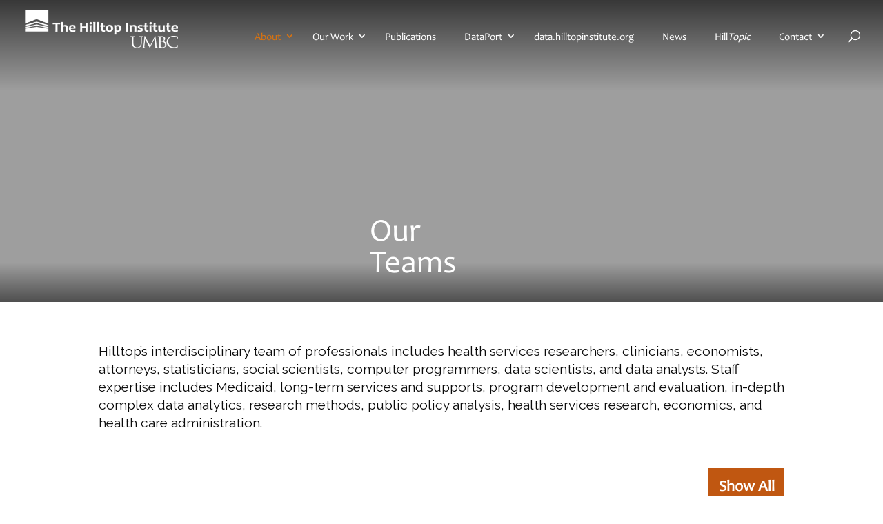

--- FILE ---
content_type: text/html; charset=UTF-8
request_url: https://hilltopinstitute.org/who-we-are/our-team/?_sft_publication-category=aging-disability&sf_paged=12
body_size: 31998
content:
<!DOCTYPE html>
<!--[if IE 6]>
<html id="ie6" lang="en-US">
<![endif]-->
<!--[if IE 7]>
<html id="ie7" lang="en-US">
<![endif]-->
<!--[if IE 8]>
<html id="ie8" lang="en-US">
<![endif]-->
<!--[if !(IE 6) | !(IE 7) | !(IE 8)  ]><!-->
<html lang="en-US">
<!--<![endif]-->
<head>
	
	<!-- Google Analytics -->
<script>
(function(i,s,o,g,r,a,m){i['GoogleAnalyticsObject']=r;i[r]=i[r]||function(){
(i[r].q=i[r].q||[]).push(arguments)},i[r].l=1*new Date();a=s.createElement(o),
m=s.getElementsByTagName(o)[0];a.async=1;a.src=g;m.parentNode.insertBefore(a,m)
})(window,document,'script','https://www.google-analytics.com/analytics.js','ga');

ga('create', 'UA-39033393-1', 'auto');
ga('send', 'pageview');
</script>
<!-- End Google Analytics -->
	<!-- Google Tag Manager -->

<script>(function(w,d,s,l,i){w[l]=w[l]||[];w[l].push({'gtm.start':

new Date().getTime(),event:'gtm.js'});var f=d.getElementsByTagName(s)[0],

j=d.createElement(s),dl=l!='dataLayer'?'&l='+l:'';j.async=true;j.src=

'https://www.googletagmanager.com/gtm.js?id='+i+dl;f.parentNode.insertBefore(j,f);

})(window,document,'script','dataLayer','GTM-MT6GD3M');</script>

<!-- End Google Tag Manager -->
	
	
	
	<meta charset="UTF-8" />
			
	<meta http-equiv="X-UA-Compatible" content="IE=edge">
	<link rel="pingback" href="https://hilltopinstitute.org/xmlrpc.php" />

		<!--[if lt IE 9]>
	<script src="https://hilltopinstitute.org/wp-content/themes/Divi/js/html5.js" type="text/javascript"></script>
	<![endif]-->

	<script type="text/javascript">
		document.documentElement.className = 'js';
	</script>

	<meta name='robots' content='index, follow, max-image-preview:large, max-snippet:-1, max-video-preview:-1' />
	<style>img:is([sizes="auto" i], [sizes^="auto," i]) { contain-intrinsic-size: 3000px 1500px }</style>
	
<!-- Google Tag Manager for WordPress by gtm4wp.com -->
<script data-cfasync="false" data-pagespeed-no-defer>
	var gtm4wp_datalayer_name = "dataLayer";
	var dataLayer = dataLayer || [];
</script>
<!-- End Google Tag Manager for WordPress by gtm4wp.com -->
	<!-- This site is optimized with the Yoast SEO plugin v26.5 - https://yoast.com/wordpress/plugins/seo/ -->
	<title>Our Teams - The Hilltop Institute</title>
	<link rel="canonical" href="https://hilltopinstitute.org/who-we-are/our-team/" />
	<meta property="og:locale" content="en_US" />
	<meta property="og:type" content="article" />
	<meta property="og:title" content="Our Teams - The Hilltop Institute" />
	<meta property="og:url" content="https://hilltopinstitute.org/who-we-are/our-team/" />
	<meta property="og:site_name" content="The Hilltop Institute" />
	<meta property="article:modified_time" content="2021-01-29T13:57:17+00:00" />
	<meta name="twitter:card" content="summary_large_image" />
	<meta name="twitter:label1" content="Est. reading time" />
	<meta name="twitter:data1" content="1 minute" />
	<script type="application/ld+json" class="yoast-schema-graph">{"@context":"https://schema.org","@graph":[{"@type":"WebPage","@id":"https://hilltopinstitute.org/who-we-are/our-team/","url":"https://hilltopinstitute.org/who-we-are/our-team/","name":"Our Teams - The Hilltop Institute","isPartOf":{"@id":"https://hilltop.umbc.edu/#website"},"datePublished":"2018-04-26T14:27:36+00:00","dateModified":"2021-01-29T13:57:17+00:00","breadcrumb":{"@id":"https://hilltopinstitute.org/who-we-are/our-team/#breadcrumb"},"inLanguage":"en-US","potentialAction":[{"@type":"ReadAction","target":["https://hilltopinstitute.org/who-we-are/our-team/"]}]},{"@type":"BreadcrumbList","@id":"https://hilltopinstitute.org/who-we-are/our-team/#breadcrumb","itemListElement":[{"@type":"ListItem","position":1,"name":"Home","item":"https://www.hilltopinstitute.org/"},{"@type":"ListItem","position":2,"name":"Who We Are","item":"https://hilltopinstitute.org/who-we-are/"},{"@type":"ListItem","position":3,"name":"Our Teams"}]},{"@type":"WebSite","@id":"https://hilltop.umbc.edu/#website","url":"https://hilltop.umbc.edu/","name":"The Hilltop Institute","description":"","potentialAction":[{"@type":"SearchAction","target":{"@type":"EntryPoint","urlTemplate":"https://hilltop.umbc.edu/?s={search_term_string}"},"query-input":{"@type":"PropertyValueSpecification","valueRequired":true,"valueName":"search_term_string"}}],"inLanguage":"en-US"}]}</script>
	<!-- / Yoast SEO plugin. -->


<link rel='dns-prefetch' href='//static.addtoany.com' />
<link rel='dns-prefetch' href='//hilltopinstitute.org' />
<link rel='dns-prefetch' href='//www.google.com' />
<link rel='dns-prefetch' href='//fonts.googleapis.com' />
<link rel="alternate" type="application/rss+xml" title="The Hilltop Institute &raquo; Feed" href="https://hilltopinstitute.org/feed/" />
<link rel="alternate" type="application/rss+xml" title="The Hilltop Institute &raquo; Comments Feed" href="https://hilltopinstitute.org/comments/feed/" />
<style type="text/css">.brave_popup{display:none}</style><script data-no-optimize="1"> var brave_popup_data = {}; var bravepop_emailValidation=false; var brave_popup_videos = {};  var brave_popup_formData = {};var brave_popup_adminUser = false; var brave_popup_pageInfo = {"type":"single","pageID":727,"singleType":"page"};  var bravepop_emailSuggestions={};</script><meta content="Hilltop Institute Divi Theme v." name="generator"/><link rel='stylesheet' id='dashicons-css' href='https://hilltopinstitute.org/wp-includes/css/dashicons.min.css?ver=6.8.1' type='text/css' media='all' />
<link rel='stylesheet' id='foundation-icons-css' href='https://hilltopinstitute.org/wp-content/plugins/menu-icons/vendor/codeinwp/icon-picker/css/types/foundation-icons.min.css?ver=3.0' type='text/css' media='all' />
<link rel='stylesheet' id='genericons-css' href='https://hilltopinstitute.org/wp-content/plugins/menu-icons/vendor/codeinwp/icon-picker/css/types/genericons.min.css?ver=3.4' type='text/css' media='all' />
<link rel='stylesheet' id='menu-icons-extra-css' href='https://hilltopinstitute.org/wp-content/plugins/menu-icons/css/extra.min.css?ver=0.13.19' type='text/css' media='all' />
<style id='wp-block-library-theme-inline-css' type='text/css'>
.wp-block-audio :where(figcaption){color:#555;font-size:13px;text-align:center}.is-dark-theme .wp-block-audio :where(figcaption){color:#ffffffa6}.wp-block-audio{margin:0 0 1em}.wp-block-code{border:1px solid #ccc;border-radius:4px;font-family:Menlo,Consolas,monaco,monospace;padding:.8em 1em}.wp-block-embed :where(figcaption){color:#555;font-size:13px;text-align:center}.is-dark-theme .wp-block-embed :where(figcaption){color:#ffffffa6}.wp-block-embed{margin:0 0 1em}.blocks-gallery-caption{color:#555;font-size:13px;text-align:center}.is-dark-theme .blocks-gallery-caption{color:#ffffffa6}:root :where(.wp-block-image figcaption){color:#555;font-size:13px;text-align:center}.is-dark-theme :root :where(.wp-block-image figcaption){color:#ffffffa6}.wp-block-image{margin:0 0 1em}.wp-block-pullquote{border-bottom:4px solid;border-top:4px solid;color:currentColor;margin-bottom:1.75em}.wp-block-pullquote cite,.wp-block-pullquote footer,.wp-block-pullquote__citation{color:currentColor;font-size:.8125em;font-style:normal;text-transform:uppercase}.wp-block-quote{border-left:.25em solid;margin:0 0 1.75em;padding-left:1em}.wp-block-quote cite,.wp-block-quote footer{color:currentColor;font-size:.8125em;font-style:normal;position:relative}.wp-block-quote:where(.has-text-align-right){border-left:none;border-right:.25em solid;padding-left:0;padding-right:1em}.wp-block-quote:where(.has-text-align-center){border:none;padding-left:0}.wp-block-quote.is-large,.wp-block-quote.is-style-large,.wp-block-quote:where(.is-style-plain){border:none}.wp-block-search .wp-block-search__label{font-weight:700}.wp-block-search__button{border:1px solid #ccc;padding:.375em .625em}:where(.wp-block-group.has-background){padding:1.25em 2.375em}.wp-block-separator.has-css-opacity{opacity:.4}.wp-block-separator{border:none;border-bottom:2px solid;margin-left:auto;margin-right:auto}.wp-block-separator.has-alpha-channel-opacity{opacity:1}.wp-block-separator:not(.is-style-wide):not(.is-style-dots){width:100px}.wp-block-separator.has-background:not(.is-style-dots){border-bottom:none;height:1px}.wp-block-separator.has-background:not(.is-style-wide):not(.is-style-dots){height:2px}.wp-block-table{margin:0 0 1em}.wp-block-table td,.wp-block-table th{word-break:normal}.wp-block-table :where(figcaption){color:#555;font-size:13px;text-align:center}.is-dark-theme .wp-block-table :where(figcaption){color:#ffffffa6}.wp-block-video :where(figcaption){color:#555;font-size:13px;text-align:center}.is-dark-theme .wp-block-video :where(figcaption){color:#ffffffa6}.wp-block-video{margin:0 0 1em}:root :where(.wp-block-template-part.has-background){margin-bottom:0;margin-top:0;padding:1.25em 2.375em}
</style>
<link rel='stylesheet' id='goal-block-css' href='https://hilltopinstitute.org/wp-content/plugins/before-and-after/blocks/goal/style.css?ver=1768893522' type='text/css' media='all' />
<link rel='stylesheet' id='complete-goal-block-css' href='https://hilltopinstitute.org/wp-content/plugins/before-and-after/blocks/complete-goal/style.css?ver=1768893522' type='text/css' media='all' />
<style id='pdfemb-pdf-embedder-viewer-style-inline-css' type='text/css'>
.wp-block-pdfemb-pdf-embedder-viewer{max-width:none}

</style>
<link rel='stylesheet' id='hashabr-block-style-css' href='https://hilltopinstitute.org/wp-content/plugins/hashbar-wp-notification-bar/assets/css/block-style-index.css?ver=1.7.5' type='text/css' media='all' />
<link rel='stylesheet' id='hashbar-frontend-css' href='https://hilltopinstitute.org/wp-content/plugins/hashbar-wp-notification-bar/assets/css/frontend.css?ver=1.7.5' type='text/css' media='all' />
<style id='global-styles-inline-css' type='text/css'>
:root{--wp--preset--aspect-ratio--square: 1;--wp--preset--aspect-ratio--4-3: 4/3;--wp--preset--aspect-ratio--3-4: 3/4;--wp--preset--aspect-ratio--3-2: 3/2;--wp--preset--aspect-ratio--2-3: 2/3;--wp--preset--aspect-ratio--16-9: 16/9;--wp--preset--aspect-ratio--9-16: 9/16;--wp--preset--color--black: #000000;--wp--preset--color--cyan-bluish-gray: #abb8c3;--wp--preset--color--white: #ffffff;--wp--preset--color--pale-pink: #f78da7;--wp--preset--color--vivid-red: #cf2e2e;--wp--preset--color--luminous-vivid-orange: #ff6900;--wp--preset--color--luminous-vivid-amber: #fcb900;--wp--preset--color--light-green-cyan: #7bdcb5;--wp--preset--color--vivid-green-cyan: #00d084;--wp--preset--color--pale-cyan-blue: #8ed1fc;--wp--preset--color--vivid-cyan-blue: #0693e3;--wp--preset--color--vivid-purple: #9b51e0;--wp--preset--gradient--vivid-cyan-blue-to-vivid-purple: linear-gradient(135deg,rgba(6,147,227,1) 0%,rgb(155,81,224) 100%);--wp--preset--gradient--light-green-cyan-to-vivid-green-cyan: linear-gradient(135deg,rgb(122,220,180) 0%,rgb(0,208,130) 100%);--wp--preset--gradient--luminous-vivid-amber-to-luminous-vivid-orange: linear-gradient(135deg,rgba(252,185,0,1) 0%,rgba(255,105,0,1) 100%);--wp--preset--gradient--luminous-vivid-orange-to-vivid-red: linear-gradient(135deg,rgba(255,105,0,1) 0%,rgb(207,46,46) 100%);--wp--preset--gradient--very-light-gray-to-cyan-bluish-gray: linear-gradient(135deg,rgb(238,238,238) 0%,rgb(169,184,195) 100%);--wp--preset--gradient--cool-to-warm-spectrum: linear-gradient(135deg,rgb(74,234,220) 0%,rgb(151,120,209) 20%,rgb(207,42,186) 40%,rgb(238,44,130) 60%,rgb(251,105,98) 80%,rgb(254,248,76) 100%);--wp--preset--gradient--blush-light-purple: linear-gradient(135deg,rgb(255,206,236) 0%,rgb(152,150,240) 100%);--wp--preset--gradient--blush-bordeaux: linear-gradient(135deg,rgb(254,205,165) 0%,rgb(254,45,45) 50%,rgb(107,0,62) 100%);--wp--preset--gradient--luminous-dusk: linear-gradient(135deg,rgb(255,203,112) 0%,rgb(199,81,192) 50%,rgb(65,88,208) 100%);--wp--preset--gradient--pale-ocean: linear-gradient(135deg,rgb(255,245,203) 0%,rgb(182,227,212) 50%,rgb(51,167,181) 100%);--wp--preset--gradient--electric-grass: linear-gradient(135deg,rgb(202,248,128) 0%,rgb(113,206,126) 100%);--wp--preset--gradient--midnight: linear-gradient(135deg,rgb(2,3,129) 0%,rgb(40,116,252) 100%);--wp--preset--font-size--small: 13px;--wp--preset--font-size--medium: 20px;--wp--preset--font-size--large: 36px;--wp--preset--font-size--x-large: 42px;--wp--preset--spacing--20: 0.44rem;--wp--preset--spacing--30: 0.67rem;--wp--preset--spacing--40: 1rem;--wp--preset--spacing--50: 1.5rem;--wp--preset--spacing--60: 2.25rem;--wp--preset--spacing--70: 3.38rem;--wp--preset--spacing--80: 5.06rem;--wp--preset--shadow--natural: 6px 6px 9px rgba(0, 0, 0, 0.2);--wp--preset--shadow--deep: 12px 12px 50px rgba(0, 0, 0, 0.4);--wp--preset--shadow--sharp: 6px 6px 0px rgba(0, 0, 0, 0.2);--wp--preset--shadow--outlined: 6px 6px 0px -3px rgba(255, 255, 255, 1), 6px 6px rgba(0, 0, 0, 1);--wp--preset--shadow--crisp: 6px 6px 0px rgba(0, 0, 0, 1);}:root { --wp--style--global--content-size: 823px;--wp--style--global--wide-size: 1080px; }:where(body) { margin: 0; }.wp-site-blocks > .alignleft { float: left; margin-right: 2em; }.wp-site-blocks > .alignright { float: right; margin-left: 2em; }.wp-site-blocks > .aligncenter { justify-content: center; margin-left: auto; margin-right: auto; }:where(.is-layout-flex){gap: 0.5em;}:where(.is-layout-grid){gap: 0.5em;}.is-layout-flow > .alignleft{float: left;margin-inline-start: 0;margin-inline-end: 2em;}.is-layout-flow > .alignright{float: right;margin-inline-start: 2em;margin-inline-end: 0;}.is-layout-flow > .aligncenter{margin-left: auto !important;margin-right: auto !important;}.is-layout-constrained > .alignleft{float: left;margin-inline-start: 0;margin-inline-end: 2em;}.is-layout-constrained > .alignright{float: right;margin-inline-start: 2em;margin-inline-end: 0;}.is-layout-constrained > .aligncenter{margin-left: auto !important;margin-right: auto !important;}.is-layout-constrained > :where(:not(.alignleft):not(.alignright):not(.alignfull)){max-width: var(--wp--style--global--content-size);margin-left: auto !important;margin-right: auto !important;}.is-layout-constrained > .alignwide{max-width: var(--wp--style--global--wide-size);}body .is-layout-flex{display: flex;}.is-layout-flex{flex-wrap: wrap;align-items: center;}.is-layout-flex > :is(*, div){margin: 0;}body .is-layout-grid{display: grid;}.is-layout-grid > :is(*, div){margin: 0;}body{padding-top: 0px;padding-right: 0px;padding-bottom: 0px;padding-left: 0px;}a:where(:not(.wp-element-button)){text-decoration: underline;}:root :where(.wp-element-button, .wp-block-button__link){background-color: #32373c;border-width: 0;color: #fff;font-family: inherit;font-size: inherit;line-height: inherit;padding: calc(0.667em + 2px) calc(1.333em + 2px);text-decoration: none;}.has-black-color{color: var(--wp--preset--color--black) !important;}.has-cyan-bluish-gray-color{color: var(--wp--preset--color--cyan-bluish-gray) !important;}.has-white-color{color: var(--wp--preset--color--white) !important;}.has-pale-pink-color{color: var(--wp--preset--color--pale-pink) !important;}.has-vivid-red-color{color: var(--wp--preset--color--vivid-red) !important;}.has-luminous-vivid-orange-color{color: var(--wp--preset--color--luminous-vivid-orange) !important;}.has-luminous-vivid-amber-color{color: var(--wp--preset--color--luminous-vivid-amber) !important;}.has-light-green-cyan-color{color: var(--wp--preset--color--light-green-cyan) !important;}.has-vivid-green-cyan-color{color: var(--wp--preset--color--vivid-green-cyan) !important;}.has-pale-cyan-blue-color{color: var(--wp--preset--color--pale-cyan-blue) !important;}.has-vivid-cyan-blue-color{color: var(--wp--preset--color--vivid-cyan-blue) !important;}.has-vivid-purple-color{color: var(--wp--preset--color--vivid-purple) !important;}.has-black-background-color{background-color: var(--wp--preset--color--black) !important;}.has-cyan-bluish-gray-background-color{background-color: var(--wp--preset--color--cyan-bluish-gray) !important;}.has-white-background-color{background-color: var(--wp--preset--color--white) !important;}.has-pale-pink-background-color{background-color: var(--wp--preset--color--pale-pink) !important;}.has-vivid-red-background-color{background-color: var(--wp--preset--color--vivid-red) !important;}.has-luminous-vivid-orange-background-color{background-color: var(--wp--preset--color--luminous-vivid-orange) !important;}.has-luminous-vivid-amber-background-color{background-color: var(--wp--preset--color--luminous-vivid-amber) !important;}.has-light-green-cyan-background-color{background-color: var(--wp--preset--color--light-green-cyan) !important;}.has-vivid-green-cyan-background-color{background-color: var(--wp--preset--color--vivid-green-cyan) !important;}.has-pale-cyan-blue-background-color{background-color: var(--wp--preset--color--pale-cyan-blue) !important;}.has-vivid-cyan-blue-background-color{background-color: var(--wp--preset--color--vivid-cyan-blue) !important;}.has-vivid-purple-background-color{background-color: var(--wp--preset--color--vivid-purple) !important;}.has-black-border-color{border-color: var(--wp--preset--color--black) !important;}.has-cyan-bluish-gray-border-color{border-color: var(--wp--preset--color--cyan-bluish-gray) !important;}.has-white-border-color{border-color: var(--wp--preset--color--white) !important;}.has-pale-pink-border-color{border-color: var(--wp--preset--color--pale-pink) !important;}.has-vivid-red-border-color{border-color: var(--wp--preset--color--vivid-red) !important;}.has-luminous-vivid-orange-border-color{border-color: var(--wp--preset--color--luminous-vivid-orange) !important;}.has-luminous-vivid-amber-border-color{border-color: var(--wp--preset--color--luminous-vivid-amber) !important;}.has-light-green-cyan-border-color{border-color: var(--wp--preset--color--light-green-cyan) !important;}.has-vivid-green-cyan-border-color{border-color: var(--wp--preset--color--vivid-green-cyan) !important;}.has-pale-cyan-blue-border-color{border-color: var(--wp--preset--color--pale-cyan-blue) !important;}.has-vivid-cyan-blue-border-color{border-color: var(--wp--preset--color--vivid-cyan-blue) !important;}.has-vivid-purple-border-color{border-color: var(--wp--preset--color--vivid-purple) !important;}.has-vivid-cyan-blue-to-vivid-purple-gradient-background{background: var(--wp--preset--gradient--vivid-cyan-blue-to-vivid-purple) !important;}.has-light-green-cyan-to-vivid-green-cyan-gradient-background{background: var(--wp--preset--gradient--light-green-cyan-to-vivid-green-cyan) !important;}.has-luminous-vivid-amber-to-luminous-vivid-orange-gradient-background{background: var(--wp--preset--gradient--luminous-vivid-amber-to-luminous-vivid-orange) !important;}.has-luminous-vivid-orange-to-vivid-red-gradient-background{background: var(--wp--preset--gradient--luminous-vivid-orange-to-vivid-red) !important;}.has-very-light-gray-to-cyan-bluish-gray-gradient-background{background: var(--wp--preset--gradient--very-light-gray-to-cyan-bluish-gray) !important;}.has-cool-to-warm-spectrum-gradient-background{background: var(--wp--preset--gradient--cool-to-warm-spectrum) !important;}.has-blush-light-purple-gradient-background{background: var(--wp--preset--gradient--blush-light-purple) !important;}.has-blush-bordeaux-gradient-background{background: var(--wp--preset--gradient--blush-bordeaux) !important;}.has-luminous-dusk-gradient-background{background: var(--wp--preset--gradient--luminous-dusk) !important;}.has-pale-ocean-gradient-background{background: var(--wp--preset--gradient--pale-ocean) !important;}.has-electric-grass-gradient-background{background: var(--wp--preset--gradient--electric-grass) !important;}.has-midnight-gradient-background{background: var(--wp--preset--gradient--midnight) !important;}.has-small-font-size{font-size: var(--wp--preset--font-size--small) !important;}.has-medium-font-size{font-size: var(--wp--preset--font-size--medium) !important;}.has-large-font-size{font-size: var(--wp--preset--font-size--large) !important;}.has-x-large-font-size{font-size: var(--wp--preset--font-size--x-large) !important;}
:where(.wp-block-post-template.is-layout-flex){gap: 1.25em;}:where(.wp-block-post-template.is-layout-grid){gap: 1.25em;}
:where(.wp-block-columns.is-layout-flex){gap: 2em;}:where(.wp-block-columns.is-layout-grid){gap: 2em;}
:root :where(.wp-block-pullquote){font-size: 1.5em;line-height: 1.6;}
</style>
<link rel='stylesheet' id='GP_Custom_Forms-css' href='https://hilltopinstitute.org/wp-content/plugins/before-and-after/include/lib/GP_Custom_Forms/assets/css/gp_custom_forms.css?ver=6.8.1' type='text/css' media='all' />
<link rel='stylesheet' id='GP_Custom_Forms_RateIt-css' href='https://hilltopinstitute.org/wp-content/plugins/before-and-after/include/lib/GP_Custom_Forms/assets/rateit/rateit.css?ver=6.8.1' type='text/css' media='all' />
<link rel='stylesheet' id='mojo-sp-css' href='https://hilltopinstitute.org/wp-content/plugins/mojoplug-slide-panel-1.1.1/public/css/mojo-sp-public.css?ver=1.1.1' type='text/css' media='all' />
<link rel='stylesheet' id='mojo-sp-style-css' href='https://hilltopinstitute.org/wp-content/plugins/mojoplug-slide-panel-1.1.1/public/../style.css?ver=1.1.1' type='text/css' media='all' />
<link rel='stylesheet' id='wpda_wpdp_public-css' href='https://hilltopinstitute.org/wp-content/plugins/wp-data-access/public/../assets/css/wpda_public.css?ver=5.5.63' type='text/css' media='all' />
<link rel='stylesheet' id='search-filter-plugin-styles-css' href='https://hilltopinstitute.org/wp-content/plugins/search-filter-pro/public/assets/css/search-filter.min.css?ver=2.5.17' type='text/css' media='all' />
<link rel='stylesheet' id='toolset_bootstrap_styles-css' href='https://hilltopinstitute.org/wp-content/plugins/types/vendor/toolset/toolset-common/res/lib/bootstrap3/css/bootstrap.css?ver=4.4.9' type='text/css' media='screen' />
<link rel='stylesheet' id='divi-modules-table-maker-styles-css' href='https://hilltopinstitute.org/wp-content/plugins/divi-modules-table-maker/styles/style.min.css?ver=3.0.3' type='text/css' media='all' />
<link rel='stylesheet' id='pac-dtm-divi-tabs-maker-styles-css' href='https://hilltopinstitute.org/wp-content/plugins/divi-tabs-maker/styles/style.min.css?ver=2.3.0' type='text/css' media='all' />
<link rel='stylesheet' id='et-builder-googlefonts-cached-css' href='https://fonts.googleapis.com/css?family=Raleway:100,200,300,regular,500,600,700,800,900,100italic,200italic,300italic,italic,500italic,600italic,700italic,800italic,900italic&#038;subset=latin,latin-ext&#038;display=swap' type='text/css' media='all' />
<link rel='stylesheet' id='addtoany-css' href='https://hilltopinstitute.org/wp-content/plugins/add-to-any/addtoany.min.css?ver=1.16' type='text/css' media='all' />
<style id='addtoany-inline-css' type='text/css'>
.addtoany_content {
   
    text-align: right;
}

.addtoany_shortcode {
	    text-align: right;

}
</style>
<link rel='stylesheet' id='wp-add-custom-css-css' href='https://hilltopinstitute.org?display_custom_css=css&#038;ver=6.8.1' type='text/css' media='all' />
<link rel='stylesheet' id='divi-style-parent-css' href='https://hilltopinstitute.org/wp-content/themes/Divi/style-static.min.css?ver=4.22.1' type='text/css' media='all' />
<link rel='stylesheet' id='accordion-css' href='https://hilltopinstitute.org/wp-content/themes/Hilltop%20Theme/assets/css/lilo-accordion.css?ver=6.8.1' type='text/css' media='all' />
<link rel='stylesheet' id='divi-style-css' href='https://hilltopinstitute.org/wp-content/themes/Hilltop%20Theme/style.css?ver=4.22.1' type='text/css' media='all' />
<script type="text/javascript" src="https://hilltopinstitute.org/wp-includes/js/jquery/jquery.min.js?ver=3.7.1" id="jquery-core-js"></script>
<script type="text/javascript" src="https://hilltopinstitute.org/wp-includes/js/jquery/jquery-migrate.min.js?ver=3.4.1" id="jquery-migrate-js"></script>
<script type="text/javascript" id="addtoany-core-js-before">
/* <![CDATA[ */
window.a2a_config=window.a2a_config||{};a2a_config.callbacks=[];a2a_config.overlays=[];a2a_config.templates={};
a2a_config.icon_color="transparent,#00a0af";
a2a_config.templates.email = {
    subject: "Thought you might be interested in this: ${title}",
    body: "View the webpage:\n${link}"
};
/* ]]> */
</script>
<script type="text/javascript" defer src="https://static.addtoany.com/menu/page.js" id="addtoany-core-js"></script>
<script type="text/javascript" defer src="https://hilltopinstitute.org/wp-content/plugins/add-to-any/addtoany.min.js?ver=1.1" id="addtoany-jquery-js"></script>
<script type="text/javascript" id="hashbar-frontend-js-extra">
/* <![CDATA[ */
var hashbar_localize = {"dont_show_bar_after_close":"","notification_display_time":"400","bar_keep_closed":"","cookies_expire_time":"","cookies_expire_type":""};
/* ]]> */
</script>
<script type="text/javascript" src="https://hilltopinstitute.org/wp-content/plugins/hashbar-wp-notification-bar/assets/js/frontend.js?ver=1.7.5" id="hashbar-frontend-js"></script>
<script type="text/javascript" src="https://hilltopinstitute.org/wp-content/plugins/hashbar-wp-notification-bar/assets/js/js.cookie.min.js?ver=1.7.5" id="js-cookie-js"></script>
<script type="text/javascript" src="https://hilltopinstitute.org/wp-includes/js/underscore.min.js?ver=1.13.7" id="underscore-js"></script>
<script type="text/javascript" src="https://hilltopinstitute.org/wp-includes/js/backbone.min.js?ver=1.6.0" id="backbone-js"></script>
<script type="text/javascript" id="wp-api-request-js-extra">
/* <![CDATA[ */
var wpApiSettings = {"root":"https:\/\/hilltopinstitute.org\/wp-json\/","nonce":"bdf7bf6bc1","versionString":"wp\/v2\/"};
/* ]]> */
</script>
<script type="text/javascript" src="https://hilltopinstitute.org/wp-includes/js/api-request.min.js?ver=6.8.1" id="wp-api-request-js"></script>
<script type="text/javascript" src="https://hilltopinstitute.org/wp-includes/js/wp-api.min.js?ver=6.8.1" id="wp-api-js"></script>
<script type="text/javascript" id="wpda_rest_api-js-extra">
/* <![CDATA[ */
var wpdaApiSettings = {"path":"wpda"};
/* ]]> */
</script>
<script type="text/javascript" src="https://hilltopinstitute.org/wp-content/plugins/wp-data-access/public/../assets/js/wpda_rest_api.js?ver=5.5.63" id="wpda_rest_api-js"></script>
<link rel="https://api.w.org/" href="https://hilltopinstitute.org/wp-json/" /><link rel="alternate" title="JSON" type="application/json" href="https://hilltopinstitute.org/wp-json/wp/v2/pages/727" /><link rel="EditURI" type="application/rsd+xml" title="RSD" href="https://hilltopinstitute.org/xmlrpc.php?rsd" />
<meta name="generator" content="WordPress 6.8.1" />
<link rel='shortlink' href='https://hilltopinstitute.org/?p=727' />
<link rel="alternate" title="oEmbed (JSON)" type="application/json+oembed" href="https://hilltopinstitute.org/wp-json/oembed/1.0/embed?url=https%3A%2F%2Fhilltopinstitute.org%2Fwho-we-are%2Four-team%2F" />
<link rel="alternate" title="oEmbed (XML)" type="text/xml+oembed" href="https://hilltopinstitute.org/wp-json/oembed/1.0/embed?url=https%3A%2F%2Fhilltopinstitute.org%2Fwho-we-are%2Four-team%2F&#038;format=xml" />
<style>.nav li.et-hover > ul,
.menu li.et-hover > ul {
	visibility: visible !important;
	opacity: 1 !important; }
.da11y-submenu-show {
	visibility: visible !important;
}
.keyboard-outline {
		outline: #2ea3f2 solid 2px;
	-webkit-transition: none !important;
	transition: none !important;
}
button:active.keyboard-outline,
button:focus.keyboard-outline,
input:active.keyboard-outline,
input:focus.keyboard-outline,
a[role="tab"].keyboard-outline {
	outline-offset: -5px;
}
.et-search-form input:focus.keyboard-outline {
	padding-left: 15px;
	padding-right: 15px;
}
.et_pb_tab {
	-webkit-animation: none !important;
	animation: none !important;
}
.et_pb_contact_form_label,
.widget_search .screen-reader-text,
.et_pb_search .screen-reader-text {
	display: block !important; }
.da11y-screen-reader-text,
.et_pb_contact_form_label,
.widget_search .screen-reader-text,
.et_pb_search .screen-reader-text {
	clip: rect(1px, 1px, 1px, 1px);
	position: absolute !important;
	height: 1px;
	width: 1px;
	overflow: hidden;
	text-shadow: none;
	text-transform: none;
	letter-spacing: normal;
	line-height: normal;
	font-family: -apple-system,BlinkMacSystemFont,"Segoe UI",Roboto,Oxygen-Sans,Ubuntu,Cantarell,"Helvetica Neue",sans-serif;
	font-size: 14px;
	font-weight: 600;
	-webkit-font-smoothing: subpixel-antialiased;
}
.da11y-screen-reader-text:focus {
	background: #f1f1f1;
	color: #00547A;
	outline: 0;
	-webkit-box-shadow: 0 0 2px 2px rgba(0,0,0,.6);
	box-shadow: 0 0 2px 2px rgba(0,0,0,.6);
	clip: auto !important;
	display: block;
	height: auto;
	left: 5px;
	padding: 15px 23px 14px;
	text-decoration: none;
	top: 7px;
	width: auto;
	z-index: 1000000; }
</style><meta name="viewport" content="width=device-width, initial-scale=1.0" />	<script>
		jQuery(($) => {
			$(document).on("DOMNodeInserted", '#et-fb-content_dynamic_content', function() {
				el = $(this);

				if (el.parents('[data-name="pac_dtm_main_content_tab"]').length) {
					// Keeping the dynamic fields of only pac_dtm
					return;
				}

				el.find('.select-option-item-pac_dtm_gallery_layouts_19008').parents('.et-fb-option-subgroup-separator').remove();
					el.find('.select-option-item-pac_dtm_gallery_layouts_18488').parents('.et-fb-option-subgroup-separator').remove();
					el.find('.select-option-item-pac_dtm_gallery_layouts_19966').parents('.et-fb-option-subgroup-separator').remove();
					el.find('.select-option-item-pac_dtm_gallery_layouts_19962').parents('.et-fb-option-subgroup-separator').remove();
					el.find('.select-option-item-pac_dtm_gallery_layouts_19827').parents('.et-fb-option-subgroup-separator').remove();
					el.find('.select-option-item-pac_dtm_gallery_layouts_19639').parents('.et-fb-option-subgroup-separator').remove();
					el.find('.select-option-item-pac_dtm_gallery_layouts_19731').parents('.et-fb-option-subgroup-separator').remove();
					el.find('.select-option-item-pac_dtm_gallery_layouts_19571').parents('.et-fb-option-subgroup-separator').remove();
					el.find('.select-option-item-pac_dtm_gallery_layouts_19537').parents('.et-fb-option-subgroup-separator').remove();
					el.find('.select-option-item-pac_dtm_gallery_layouts_19342').parents('.et-fb-option-subgroup-separator').remove();
					el.find('.select-option-item-pac_dtm_gallery_layouts_19231').parents('.et-fb-option-subgroup-separator').remove();
					el.find('.select-option-item-pac_dtm_gallery_layouts_19230').parents('.et-fb-option-subgroup-separator').remove();
					el.find('.select-option-item-pac_dtm_gallery_layouts_19229').parents('.et-fb-option-subgroup-separator').remove();
					el.find('.select-option-item-pac_dtm_gallery_layouts_19228').parents('.et-fb-option-subgroup-separator').remove();
					el.find('.select-option-item-pac_dtm_gallery_layouts_19018').parents('.et-fb-option-subgroup-separator').remove();
					el.find('.select-option-item-pac_dtm_gallery_layouts_18935').parents('.et-fb-option-subgroup-separator').remove();
					el.find('.select-option-item-pac_dtm_gallery_layouts_18855').parents('.et-fb-option-subgroup-separator').remove();
					el.find('.select-option-item-pac_dtm_gallery_layouts_18192').parents('.et-fb-option-subgroup-separator').remove();
					el.find('.select-option-item-pac_dtm_gallery_layouts_17778').parents('.et-fb-option-subgroup-separator').remove();
					el.find('.select-option-item-pac_dtm_gallery_layouts_17693').parents('.et-fb-option-subgroup-separator').remove();
					el.find('.select-option-item-pac_dtm_gallery_layouts_17591').parents('.et-fb-option-subgroup-separator').remove();
					el.find('.select-option-item-pac_dtm_gallery_layouts_17590').parents('.et-fb-option-subgroup-separator').remove();
					el.find('.select-option-item-pac_dtm_gallery_layouts_17582').parents('.et-fb-option-subgroup-separator').remove();
					el.find('.select-option-item-pac_dtm_gallery_layouts_17319').parents('.et-fb-option-subgroup-separator').remove();
					el.find('.select-option-item-pac_dtm_gallery_layouts_14812').parents('.et-fb-option-subgroup-separator').remove();
					el.find('.select-option-item-pac_dtm_gallery_layouts_14605').parents('.et-fb-option-subgroup-separator').remove();
					el.find('.select-option-item-pac_dtm_gallery_layouts_14337').parents('.et-fb-option-subgroup-separator').remove();
					el.find('.select-option-item-pac_dtm_gallery_layouts_8105').parents('.et-fb-option-subgroup-separator').remove();
					el.find('.select-option-item-pac_dtm_gallery_layouts_14268').parents('.et-fb-option-subgroup-separator').remove();
					el.find('.select-option-item-pac_dtm_gallery_layouts_8054').parents('.et-fb-option-subgroup-separator').remove();
					el.find('.select-option-item-pac_dtm_gallery_layouts_7271').parents('.et-fb-option-subgroup-separator').remove();
					el.find('.select-option-item-pac_dtm_gallery_layouts_7269').parents('.et-fb-option-subgroup-separator').remove();
					el.find('.select-option-item-pac_dtm_gallery_layouts_7120').parents('.et-fb-option-subgroup-separator').remove();
					el.find('.select-option-item-pac_dtm_gallery_layouts_7068').parents('.et-fb-option-subgroup-separator').remove();
					el.find('.select-option-item-pac_dtm_gallery_layouts_7052').parents('.et-fb-option-subgroup-separator').remove();
					el.find('.select-option-item-pac_dtm_gallery_layouts_5504').parents('.et-fb-option-subgroup-separator').remove();
					el.find('.select-option-item-pac_dtm_gallery_layouts_4328').parents('.et-fb-option-subgroup-separator').remove();
					el.find('.select-option-item-pac_dtm_gallery_layouts_3426').parents('.et-fb-option-subgroup-separator').remove();
					el.find('.select-option-item-pac_dtm_gallery_layouts_3425').parents('.et-fb-option-subgroup-separator').remove();
					el.find('.select-option-item-pac_dtm_gallery_layouts_3424').parents('.et-fb-option-subgroup-separator').remove();
					el.find('.select-option-item-pac_dtm_gallery_layouts_3389').parents('.et-fb-option-subgroup-separator').remove();
					el.find('.select-option-item-pac_dtm_gallery_layouts_3318').parents('.et-fb-option-subgroup-separator').remove();
					el.find('.select-option-item-pac_dtm_gallery_layouts_3192').parents('.et-fb-option-subgroup-separator').remove();
					el.find('.select-option-item-pac_dtm_gallery_layouts_3189').parents('.et-fb-option-subgroup-separator').remove();
					el.find('.select-option-item-pac_dtm_gallery_layouts_3029').parents('.et-fb-option-subgroup-separator').remove();
					el.find('.select-option-item-pac_dtm_gallery_layouts_3024').parents('.et-fb-option-subgroup-separator').remove();
					el.find('.select-option-item-pac_dtm_gallery_layouts_3023').parents('.et-fb-option-subgroup-separator').remove();
					el.find('.select-option-item-pac_dtm_gallery_layouts_2891').parents('.et-fb-option-subgroup-separator').remove();
					el.find('.select-option-item-pac_dtm_gallery_layouts_2813').parents('.et-fb-option-subgroup-separator').remove();
					el.find('.select-option-item-pac_dtm_gallery_layouts_2599').parents('.et-fb-option-subgroup-separator').remove();
					el.find('.select-option-item-pac_dtm_gallery_layouts_2514').parents('.et-fb-option-subgroup-separator').remove();
					el.find('.select-option-item-pac_dtm_gallery_layouts_2083').parents('.et-fb-option-subgroup-separator').remove();
					el.find('.select-option-item-pac_dtm_gallery_layouts_2057').parents('.et-fb-option-subgroup-separator').remove();
					el.find('.select-option-item-pac_dtm_gallery_layouts_1939').parents('.et-fb-option-subgroup-separator').remove();
					el.find('.select-option-item-pac_dtm_gallery_layouts_1932').parents('.et-fb-option-subgroup-separator').remove();
					el.find('.select-option-item-pac_dtm_gallery_layouts_1763').parents('.et-fb-option-subgroup-separator').remove();
					el.find('.select-option-item-pac_dtm_gallery_layouts_1724').parents('.et-fb-option-subgroup-separator').remove();
					el.find('.select-option-item-pac_dtm_gallery_layouts_1709').parents('.et-fb-option-subgroup-separator').remove();
					el.find('.select-option-item-pac_dtm_gallery_layouts_1708').parents('.et-fb-option-subgroup-separator').remove();
					el.find('.select-option-item-pac_dtm_gallery_layouts_1700').parents('.et-fb-option-subgroup-separator').remove();
					el.find('.select-option-item-pac_dtm_gallery_layouts_1144').parents('.et-fb-option-subgroup-separator').remove();
					el.find('.select-option-item-pac_dtm_gallery_layouts_1119').parents('.et-fb-option-subgroup-separator').remove();
					el.find('.select-option-item-pac_dtm_gallery_layouts_468').parents('.et-fb-option-subgroup-separator').remove();
					el.find('.select-option-item-pac_dtm_gallery_layouts_445').parents('.et-fb-option-subgroup-separator').remove();
					el.find('.select-option-item-pac_dtm_gallery_layouts_410').parents('.et-fb-option-subgroup-separator').remove();
								})
		})
	</script>
<script type="text/javascript">
(function(url){
	if(/(?:Chrome\/26\.0\.1410\.63 Safari\/537\.31|WordfenceTestMonBot)/.test(navigator.userAgent)){ return; }
	var addEvent = function(evt, handler) {
		if (window.addEventListener) {
			document.addEventListener(evt, handler, false);
		} else if (window.attachEvent) {
			document.attachEvent('on' + evt, handler);
		}
	};
	var removeEvent = function(evt, handler) {
		if (window.removeEventListener) {
			document.removeEventListener(evt, handler, false);
		} else if (window.detachEvent) {
			document.detachEvent('on' + evt, handler);
		}
	};
	var evts = 'contextmenu dblclick drag dragend dragenter dragleave dragover dragstart drop keydown keypress keyup mousedown mousemove mouseout mouseover mouseup mousewheel scroll'.split(' ');
	var logHuman = function() {
		if (window.wfLogHumanRan) { return; }
		window.wfLogHumanRan = true;
		var wfscr = document.createElement('script');
		wfscr.type = 'text/javascript';
		wfscr.async = true;
		wfscr.src = url + '&r=' + Math.random();
		(document.getElementsByTagName('head')[0]||document.getElementsByTagName('body')[0]).appendChild(wfscr);
		for (var i = 0; i < evts.length; i++) {
			removeEvent(evts[i], logHuman);
		}
	};
	for (var i = 0; i < evts.length; i++) {
		addEvent(evts[i], logHuman);
	}
})('//hilltopinstitute.org/?wordfence_lh=1&hid=5F2348FE725565A012459F2AE7996D28');
</script>
<!-- Google Tag Manager for WordPress by gtm4wp.com -->
<!-- GTM Container placement set to automatic -->
<script data-cfasync="false" data-pagespeed-no-defer type="text/javascript">
	var dataLayer_content = {"pagePostType":"page","pagePostType2":"single-page","pagePostAuthor":"Mia Jordan"};
	dataLayer.push( dataLayer_content );
</script>
<script data-cfasync="false" data-pagespeed-no-defer type="text/javascript">
(function(w,d,s,l,i){w[l]=w[l]||[];w[l].push({'gtm.start':
new Date().getTime(),event:'gtm.js'});var f=d.getElementsByTagName(s)[0],
j=d.createElement(s),dl=l!='dataLayer'?'&l='+l:'';j.async=true;j.src=
'//www.googletagmanager.com/gtm.js?id='+i+dl;f.parentNode.insertBefore(j,f);
})(window,document,'script','dataLayer','GTM-PDMHQ5V6');
</script>
<!-- End Google Tag Manager for WordPress by gtm4wp.com --><link rel="shortcut icon" href="https://hilltopinstitute.org/wp-content/uploads/2018/06/favicon.png" /><style type="text/css" id="custom-background-css">
body.custom-background { background-color: #ffffff; }
</style>
	<!-- Google tag (gtag.js) -->
<script async src="https://www.googletagmanager.com/gtag/js?id=G-G9HY55E8BB"></script>
<script>
  window.dataLayer = window.dataLayer || [];
  function gtag(){dataLayer.push(arguments);}
  gtag('js', new Date());

  gtag('config', 'G-G9HY55E8BB');
</script>



<script >
    jQuery(function($) {
        $(document).ready(function() {
            $("body ul.et_mobile_menu li.menu-item-has-children, body ul.et_mobile_menu  li.page_item_has_children").append('<a href="#" class="mobile-toggle"></a>');
            $('ul.et_mobile_menu li.menu-item-has-children .mobile-toggle, ul.et_mobile_menu li.page_item_has_children .mobile-toggle').click(function(event) {
                event.preventDefault();
                $(this).parent('li').toggleClass('dt-open');
                $(this).parent('li').find('ul.children').first().toggleClass('visible');
                $(this).parent('li').find('ul.sub-menu').first().toggleClass('visible');
            });
            iconFINAL = 'P';
            $('body ul.et_mobile_menu li.menu-item-has-children, body ul.et_mobile_menu li.page_item_has_children').attr('data-icon', iconFINAL);
            $('.mobile-toggle').on('mouseover', function() {
                $(this).parent().addClass('is-hover');
            }).on('mouseout', function() {
                $(this).parent().removeClass('is-hover');
            })
        });
    }); 
	jQuery(function($){
jQuery(document).ready(function() {

jQuery('#et_pb_tab_control_4').append('<img src="/wp-content/themes/Hilltop%20Theme/assets/images/info-placeholder.svg" class="info-icon" />');
	
});
});
</script>


<script>
document.addEventListener('DOMContentLoaded', function(event){ 

    if (window.location.hash) {
        // Start at top of page
        window.scrollTo(0, 0);
		
        // Prevent default scroll to anchor by hiding the target element
        var db_hash_elem = document.getElementById(window.location.hash.substring(1));
        window.db_location_hash_style = db_hash_elem.style.display;
        db_hash_elem.style.display = 'none';
		
        // After a short delay, display the element and scroll to it
        jQuery(function($){
            setTimeout(function(){
                $(window.location.hash).css('display', window.db_location_hash_style);
                et_pb_smooth_scroll($(window.location.hash), false, 800);
            }, 700);
        });		
    }
});
</script>

<script type="text/javascript">
    window._monsido = window._monsido || {
        token: "JxsIkKYK_HFwoX5ytLqJvg",
        statistics: {
            enabled: true,
            documentTracking: {
                enabled: true,
                documentCls: "monsido_download",
                documentIgnoreCls: "monsido_ignore_download",
                documentExt: ["pdf","doc","ppt","docx","pptx"],
            },
        },
    };
</script>
<script type="text/javascript" async src="https://app-script.monsido.com/v2/monsido-script.js"></script>
<script type="text/javascript" src="//script.crazyegg.com/pages/scripts/0112/6110.js" async="async" ></script>

<style id="et-divi-customizer-global-cached-inline-styles">body,.et_pb_column_1_2 .et_quote_content blockquote cite,.et_pb_column_1_2 .et_link_content a.et_link_main_url,.et_pb_column_1_3 .et_quote_content blockquote cite,.et_pb_column_3_8 .et_quote_content blockquote cite,.et_pb_column_1_4 .et_quote_content blockquote cite,.et_pb_blog_grid .et_quote_content blockquote cite,.et_pb_column_1_3 .et_link_content a.et_link_main_url,.et_pb_column_3_8 .et_link_content a.et_link_main_url,.et_pb_column_1_4 .et_link_content a.et_link_main_url,.et_pb_blog_grid .et_link_content a.et_link_main_url,body .et_pb_bg_layout_light .et_pb_post p,body .et_pb_bg_layout_dark .et_pb_post p{font-size:18px}.et_pb_slide_content,.et_pb_best_value{font-size:20px}body{color:#0a0a0a}h1,h2,h3,h4,h5,h6{color:#00a0af}body{line-height:1.6em}#et_search_icon:hover,.mobile_menu_bar:before,.mobile_menu_bar:after,.et_toggle_slide_menu:after,.et-social-icon a:hover,.et_pb_sum,.et_pb_pricing li a,.et_pb_pricing_table_button,.et_overlay:before,.entry-summary p.price ins,.et_pb_member_social_links a:hover,.et_pb_widget li a:hover,.et_pb_filterable_portfolio .et_pb_portfolio_filters li a.active,.et_pb_filterable_portfolio .et_pb_portofolio_pagination ul li a.active,.et_pb_gallery .et_pb_gallery_pagination ul li a.active,.wp-pagenavi span.current,.wp-pagenavi a:hover,.nav-single a,.tagged_as a,.posted_in a{color:#00a0af}.et_pb_contact_submit,.et_password_protected_form .et_submit_button,.et_pb_bg_layout_light .et_pb_newsletter_button,.comment-reply-link,.form-submit .et_pb_button,.et_pb_bg_layout_light .et_pb_promo_button,.et_pb_bg_layout_light .et_pb_more_button,.et_pb_contact p input[type="checkbox"]:checked+label i:before,.et_pb_bg_layout_light.et_pb_module.et_pb_button{color:#00a0af}.footer-widget h4{color:#00a0af}.et-search-form,.nav li ul,.et_mobile_menu,.footer-widget li:before,.et_pb_pricing li:before,blockquote{border-color:#00a0af}.et_pb_counter_amount,.et_pb_featured_table .et_pb_pricing_heading,.et_quote_content,.et_link_content,.et_audio_content,.et_pb_post_slider.et_pb_bg_layout_dark,.et_slide_in_menu_container,.et_pb_contact p input[type="radio"]:checked+label i:before{background-color:#00a0af}.container,.et_pb_row,.et_pb_slider .et_pb_container,.et_pb_fullwidth_section .et_pb_title_container,.et_pb_fullwidth_section .et_pb_title_featured_container,.et_pb_fullwidth_header:not(.et_pb_fullscreen) .et_pb_fullwidth_header_container{max-width:1200px}.et_boxed_layout #page-container,.et_boxed_layout.et_non_fixed_nav.et_transparent_nav #page-container #top-header,.et_boxed_layout.et_non_fixed_nav.et_transparent_nav #page-container #main-header,.et_fixed_nav.et_boxed_layout #page-container #top-header,.et_fixed_nav.et_boxed_layout #page-container #main-header,.et_boxed_layout #page-container .container,.et_boxed_layout #page-container .et_pb_row{max-width:1360px}a{color:#c05711}#main-header,#main-header .nav li ul,.et-search-form,#main-header .et_mobile_menu{background-color:rgba(255,255,255,0)}#main-header .nav li ul{background-color:#ffffff}.nav li ul{border-color:#5cc0c5}#page-container #top-header{background-color:#00a0af!important}#et-secondary-nav li ul{background-color:#00a0af}.et_header_style_centered .mobile_nav .select_page,.et_header_style_split .mobile_nav .select_page,.et_nav_text_color_light #top-menu>li>a,.et_nav_text_color_dark #top-menu>li>a,#top-menu a,.et_mobile_menu li a,.et_nav_text_color_light .et_mobile_menu li a,.et_nav_text_color_dark .et_mobile_menu li a,#et_search_icon:before,.et_search_form_container input,span.et_close_search_field:after,#et-top-navigation .et-cart-info{color:#ffffff}.et_search_form_container input::-moz-placeholder{color:#ffffff}.et_search_form_container input::-webkit-input-placeholder{color:#ffffff}.et_search_form_container input:-ms-input-placeholder{color:#ffffff}#main-header .nav li ul a{color:rgba(20,20,20,0.96)}#top-menu li a{font-size:15px}body.et_vertical_nav .container.et_search_form_container .et-search-form input{font-size:15px!important}#top-menu li.current-menu-ancestor>a,#top-menu li.current-menu-item>a,#top-menu li.current_page_item>a{color:#d97310}#main-footer{background-color:rgba(139,115,15,0.23)}#footer-widgets .footer-widget a,#footer-widgets .footer-widget li a,#footer-widgets .footer-widget li a:hover{color:#d97310}.footer-widget{color:#000000}#main-footer .footer-widget h4,#main-footer .widget_block h1,#main-footer .widget_block h2,#main-footer .widget_block h3,#main-footer .widget_block h4,#main-footer .widget_block h5,#main-footer .widget_block h6{color:#5cc0c5}.footer-widget li:before{border-color:#5cc0c5}.footer-widget,.footer-widget li,.footer-widget li a,#footer-info{font-size:14px}.footer-widget .et_pb_widget div,.footer-widget .et_pb_widget ul,.footer-widget .et_pb_widget ol,.footer-widget .et_pb_widget label{line-height:1.7em}.bottom-nav,.bottom-nav a,.bottom-nav li.current-menu-item a{color:#222222}#et-footer-nav .bottom-nav li.current-menu-item a{color:#222222}#footer-bottom{background-color:#333333}#main-header{box-shadow:none}.et-fixed-header#main-header{box-shadow:none!important}body .et_pb_button{}body.et_pb_button_helper_class .et_pb_button,body.et_pb_button_helper_class .et_pb_module.et_pb_button{color:#ffffff}body .et_pb_bg_layout_light.et_pb_button:hover,body .et_pb_bg_layout_light .et_pb_button:hover,body .et_pb_button:hover{color:#ffffff!important}@media only screen and (min-width:981px){#main-footer .footer-widget h4,#main-footer .widget_block h1,#main-footer .widget_block h2,#main-footer .widget_block h3,#main-footer .widget_block h4,#main-footer .widget_block h5,#main-footer .widget_block h6{font-size:18px}.et_header_style_left #et-top-navigation,.et_header_style_split #et-top-navigation{padding:35px 0 0 0}.et_header_style_left #et-top-navigation nav>ul>li>a,.et_header_style_split #et-top-navigation nav>ul>li>a{padding-bottom:35px}.et_header_style_split .centered-inline-logo-wrap{width:70px;margin:-70px 0}.et_header_style_split .centered-inline-logo-wrap #logo{max-height:70px}.et_pb_svg_logo.et_header_style_split .centered-inline-logo-wrap #logo{height:70px}.et_header_style_centered #top-menu>li>a{padding-bottom:13px}.et_header_style_slide #et-top-navigation,.et_header_style_fullscreen #et-top-navigation{padding:26px 0 26px 0!important}.et_header_style_centered #main-header .logo_container{height:70px}#logo{max-height:70%}.et_pb_svg_logo #logo{height:70%}.et_header_style_centered.et_hide_primary_logo #main-header:not(.et-fixed-header) .logo_container,.et_header_style_centered.et_hide_fixed_logo #main-header.et-fixed-header .logo_container{height:12.6px}.et_header_style_left .et-fixed-header #et-top-navigation,.et_header_style_split .et-fixed-header #et-top-navigation{padding:35px 0 0 0}.et_header_style_left .et-fixed-header #et-top-navigation nav>ul>li>a,.et_header_style_split .et-fixed-header #et-top-navigation nav>ul>li>a{padding-bottom:35px}.et_header_style_centered header#main-header.et-fixed-header .logo_container{height:70px}.et_header_style_split #main-header.et-fixed-header .centered-inline-logo-wrap{width:70px;margin:-70px 0}.et_header_style_split .et-fixed-header .centered-inline-logo-wrap #logo{max-height:70px}.et_pb_svg_logo.et_header_style_split .et-fixed-header .centered-inline-logo-wrap #logo{height:70px}.et_header_style_slide .et-fixed-header #et-top-navigation,.et_header_style_fullscreen .et-fixed-header #et-top-navigation{padding:26px 0 26px 0!important}.et_fixed_nav #page-container .et-fixed-header#top-header{background-color:#5cc0c5!important}.et_fixed_nav #page-container .et-fixed-header#top-header #et-secondary-nav li ul{background-color:#5cc0c5}.et-fixed-header#main-header,.et-fixed-header#main-header .nav li ul,.et-fixed-header .et-search-form{background-color:rgba(255,255,255,0.92)}.et-fixed-header #top-menu a,.et-fixed-header #et_search_icon:before,.et-fixed-header #et_top_search .et-search-form input,.et-fixed-header .et_search_form_container input,.et-fixed-header .et_close_search_field:after,.et-fixed-header #et-top-navigation .et-cart-info{color:#494949!important}.et-fixed-header .et_search_form_container input::-moz-placeholder{color:#494949!important}.et-fixed-header .et_search_form_container input::-webkit-input-placeholder{color:#494949!important}.et-fixed-header .et_search_form_container input:-ms-input-placeholder{color:#494949!important}.et-fixed-header #top-menu li.current-menu-ancestor>a,.et-fixed-header #top-menu li.current-menu-item>a,.et-fixed-header #top-menu li.current_page_item>a{color:#d97310!important}}@media only screen and (min-width:1500px){.et_pb_row{padding:30px 0}.et_pb_section{padding:60px 0}.single.et_pb_pagebuilder_layout.et_full_width_page .et_post_meta_wrapper{padding-top:90px}.et_pb_fullwidth_section{padding:0}}h1,h1.et_pb_contact_main_title,.et_pb_title_container h1{font-size:36px}h2,.product .related h2,.et_pb_column_1_2 .et_quote_content blockquote p{font-size:30px}h3{font-size:26px}h4,.et_pb_circle_counter h3,.et_pb_number_counter h3,.et_pb_column_1_3 .et_pb_post h2,.et_pb_column_1_4 .et_pb_post h2,.et_pb_blog_grid h2,.et_pb_column_1_3 .et_quote_content blockquote p,.et_pb_column_3_8 .et_quote_content blockquote p,.et_pb_column_1_4 .et_quote_content blockquote p,.et_pb_blog_grid .et_quote_content blockquote p,.et_pb_column_1_3 .et_link_content h2,.et_pb_column_3_8 .et_link_content h2,.et_pb_column_1_4 .et_link_content h2,.et_pb_blog_grid .et_link_content h2,.et_pb_column_1_3 .et_audio_content h2,.et_pb_column_3_8 .et_audio_content h2,.et_pb_column_1_4 .et_audio_content h2,.et_pb_blog_grid .et_audio_content h2,.et_pb_column_3_8 .et_pb_audio_module_content h2,.et_pb_column_1_3 .et_pb_audio_module_content h2,.et_pb_gallery_grid .et_pb_gallery_item h3,.et_pb_portfolio_grid .et_pb_portfolio_item h2,.et_pb_filterable_portfolio_grid .et_pb_portfolio_item h2{font-size:21px}h5{font-size:19px}h6{font-size:16px}.et_pb_slide_description .et_pb_slide_title{font-size:55px}.et_pb_gallery_grid .et_pb_gallery_item h3,.et_pb_portfolio_grid .et_pb_portfolio_item h2,.et_pb_filterable_portfolio_grid .et_pb_portfolio_item h2,.et_pb_column_1_4 .et_pb_audio_module_content h2{font-size:19px}@media only screen and (max-width:980px){#main-header,#main-header .nav li ul,.et-search-form,#main-header .et_mobile_menu{background-color:#ffffff}.et_header_style_centered .mobile_nav .select_page,.et_header_style_split .mobile_nav .select_page,.et_mobile_menu li a,.mobile_menu_bar:before,.et_nav_text_color_light #top-menu>li>a,.et_nav_text_color_dark #top-menu>li>a,#top-menu a,.et_mobile_menu li a,#et_search_icon:before,#et_top_search .et-search-form input,.et_search_form_container input,#et-top-navigation .et-cart-info{color:rgba(0,0,0,0.6)}.et_close_search_field:after{color:rgba(0,0,0,0.6)!important}.et_search_form_container input::-moz-placeholder{color:rgba(0,0,0,0.6)}.et_search_form_container input::-webkit-input-placeholder{color:rgba(0,0,0,0.6)}.et_search_form_container input:-ms-input-placeholder{color:rgba(0,0,0,0.6)}body,.et_pb_column_1_2 .et_quote_content blockquote cite,.et_pb_column_1_2 .et_link_content a.et_link_main_url,.et_pb_column_1_3 .et_quote_content blockquote cite,.et_pb_column_3_8 .et_quote_content blockquote cite,.et_pb_column_1_4 .et_quote_content blockquote cite,.et_pb_blog_grid .et_quote_content blockquote cite,.et_pb_column_1_3 .et_link_content a.et_link_main_url,.et_pb_column_3_8 .et_link_content a.et_link_main_url,.et_pb_column_1_4 .et_link_content a.et_link_main_url,.et_pb_blog_grid .et_link_content a.et_link_main_url{font-size:15px}.et_pb_slider.et_pb_module .et_pb_slides .et_pb_slide_content,.et_pb_best_value{font-size:17px}}@media only screen and (max-width:767px){.et_pb_section{padding:43px 0}.et_pb_section.et_pb_fullwidth_section{padding:0}.et_pb_row,.et_pb_column .et_pb_row_inner{padding:27px 0}}	body,input,textarea,select{font-family:'Raleway',Helvetica,Arial,Lucida,sans-serif}.lilo-accordion-content ul.bullets-list{list-style-type:square!important;padding:0 0 23px 1em!important;line-height:26px!important}.grecaptcha-badge{opacity:0}.gform_required_legend{display:none}#et_mobile_nav_menu .mobile_nav.opened .mobile_menu_bar::before,.et_pb_module.et_pb_menu .et_mobile_nav_menu .mobile_nav.opened .mobile_menu_bar::before{content:'d'}.et_pb_row{max-width:1200px!important}.et_pb_row.big-row{max-width:1678px!important}ul.et_mobile_menu li.menu-item-has-children .mobile-toggle,ul.et_mobile_menu li.page_item_has_children .mobile-toggle,.et-db #et-boc .et-l ul.et_mobile_menu li.menu-item-has-children .mobile-toggle,.et-db #et-boc .et-l ul.et_mobile_menu li.page_item_has_children .mobile-toggle{width:44px;height:100%;padding:0px!important;max-height:44px;border:none;position:absolute;right:0px;top:0px;z-index:999;background-color:transparent}ul.et_mobile_menu>li.menu-item-has-children,ul.et_mobile_menu>li.page_item_has_children,ul.et_mobile_menu>li.menu-item-has-children .sub-menu li.menu-item-has-children,.et-db #et-boc .et-l ul.et_mobile_menu>li.menu-item-has-children,.et-db #et-boc .et-l ul.et_mobile_menu>li.page_item_has_children,.et-db #et-boc .et-l ul.et_mobile_menu>li.menu-item-has-children .sub-menu li.menu-item-has-children{position:relative}.et_mobile_menu .menu-item-has-children>a,.et-db #et-boc .et-l .et_mobile_menu .menu-item-has-children>a{background-color:transparent}ul.et_mobile_menu .menu-item-has-children .sub-menu,#main-header ul.et_mobile_menu .menu-item-has-children .sub-menu,.et-db #et-boc .et-l ul.et_mobile_menu .menu-item-has-children .sub-menu,.et-db #main-header ul.et_mobile_menu .menu-item-has-children .sub-menu{display:none!important;visibility:hidden!important}ul.et_mobile_menu .menu-item-has-children .sub-menu.visible,#main-header ul.et_mobile_menu .menu-item-has-children .sub-menu.visible,.et-db #et-boc .et-l ul.et_mobile_menu .menu-item-has-children .sub-menu.visible,.et-db #main-header ul.et_mobile_menu .menu-item-has-children .sub-menu.visible{display:block!important;visibility:visible!important}ul.et_mobile_menu li.menu-item-has-children .mobile-toggle,.et-db #et-boc .et-l ul.et_mobile_menu li.menu-item-has-children .mobile-toggle{text-align:center;opacity:1}ul.et_mobile_menu li.menu-item-has-children .mobile-toggle::after,.et-db #et-boc .et-l ul.et_mobile_menu li.menu-item-has-children .mobile-toggle::after{top:10px;position:relative;font-family:"ETModules";content:'\33';color:#00d263;background:#f0f3f6;border-radius:50%;padding:3px}ul.et_mobile_menu li.menu-item-has-children.dt-open>.mobile-toggle::after,.et-db #et-boc .et-l ul.et_mobile_menu li.menu-item-has-children.dt-open>.mobile-toggle::after{content:'\32'}.et_pb_menu_0.et_pb_menu .et_mobile_menu:after{position:absolute;right:5%;margin-left:-20px;top:-14px;width:0;height:0;content:'\33';border-left:20px solid transparent;border-right:20px solid transparent;border-bottom:20px solid #ffffff}.mobile_menu_bar{position:relative;display:block;bottom:10px;line-height:0}.et_pb_menu_0.et_pb_menu .et_mobile_menu,.et_pb_menu_0.et_pb_menu .et_mobile_menu ul{background-color:#ffffff!important;border-radius:10px}.searchandfilter ul li{padding-right:10px;padding:5px 5px 5px 0px}@media screen and (max-width:1100px) and (min-width:981px){.sf-field-submit input[type="submit"]{padding:1% 3%;min-width:80px}}@media screen and (max-width:1399px) and (min-width:981px){.sf-field-submit input[type="submit"]{padding:1% 3%;min-width:80px}}.sf-field-taxonomy-publication-category select,.sf-field-post-meta-publication_type select,.sf-field-sort_order select{font-size:0.95rem}.bottom-nav li a{font-weight:700;color:#006d7c}.bottom-nav,.bottom-nav a,.bottom-nav li.current-menu-item a{color:#006d7c!important;font-weight:700!important;padding:5px 17px}.pdfbutton{font-size:22px!important;font-weight:bold;background:#c05711!important;background-color:#c05711!important}.pdfbutton:hover{font-size:22px!important;font-weight:bold}#top-menu li{padding-right:7px}.staffheaderphoto .et_pb_fullwidth_header_container .header-content-container.bottom,.staffheaderphoto .et_pb_fullwidth_header_container .header-content-container.center{margin-bottom:0!important;bottom:10px;position:relative;max-width:1200px;margin:0 auto}.hilltopic-page-content{max-width:1200px;margin:0 auto}#toolbar-container{display:none!important;visibility:hidden!important}.staffheaderphoto{background:transparent}.et_pb_fullwidth_header_container.left .single-careers .et_pb_row.et_pb_row_0{margin:0 auto}h2.et_pb_module_header{font-size:2.9rem;font-weight:normal;margin:0.67em 0 0.13em 0}.bottom-nav,.bottom-nav a,.bottom-nav li.current-menu-item a,.bottom-nav a:visited,.bottom-nav a:selection,.bottom-nav a:active{color:#215867!important;font-weight:700!important;padding:5px 17px}.teamcollage{padding-left:0px;padding-right:0px}.tableau-tab .et_pb_tab_0{overflow-y:hidden}.tableau-tab .et_pb_tab_1{overflow-y:hidden}@media screen and (max-width:767px){.tableau-tab .et_pb_tab_0.et_pb_active_content{overflow-y:auto;max-height:5799px;margin-bottom:-35px!important}.tableau-tab .et_pb_tab_1.et_pb_active_content{overflow-y:auto;max-height:5799px;margin-bottom:-35px!important}#media_image-4.fwidget.widget_media_image{text-align:center}}#elemID031021{display:none!important}.et_pb_fullwidth_header.et_pb_fullwidth_header_0.staffheaderphoto{background-size:cover;background-position:center}.grecaptcha-badge{z-index:9999999999999999999;position:fixed}.at-tabs-content{width:100%}.post-template-single-states .entry-content{padding-top:0;margin-top:0}.button-area{display:block;padding-top:25px;position:relative}.button-area h2{padding-bottom:15px}.statebtn{padding-bottom:45px!important;margin-top:7px}.no-law{margin-bottom:45px}@media screen and (min-width:768px){.databtns,.lawbtn{width:47%;float:left;margin-right:3%}#media_image-4.fwidget.widget_media_image{text-align:left}}.title-area{height:170px;background-size:contain;background-repeat:no-repeat;background-position:center}.title-area h2{font-size:47px;padding-top:53px}#gform_wrapper_13{max-width:1200px;margin:0 auto}#gform_wrapper_13 .gform_heading{display:none}.gate{max-width:1200px;margin:0 auto;margin-bottom:150px}#datadiv p.statebtn{margin-bottom:0px}.date,.size{font-size:14px}.date{padding-right:15px}.left-col{display:block;width:65%;float:left}.right-col{display:block;width:30%;float:right}a.breads:before{content:'\38';font-family:'ETmodules';font-size:18px;top:2px;position:relative}.a2a_button_twitter{display:none!important}@media screen and (max-width:980px){.category-states .left-col,.category-states .right-col{width:100%;float:left}.category-states .right-col{padding-top:30px}}.tingle-modal{position:fixed;top:0;right:0;bottom:0;left:0;background:rgba(0,0,0,.55)!important}#main-header{z-index:999!important}.gform_wrapper#gform_wrapper_15 .gfield_label{display:block!important}#input_37_38{min-height:47px!important}#main-footer{background:#e2dccb!important}.gf-default-disabled,.gpnf-add-entry-max{display:none}</style><style id="wp-add-custom-css-single" type="text/css">
@media screen and (min-width:981px){

#tab0 #pic0 {
    /*margin-left:12.5%;*/
}

#tab0 #pic0, #tab0 #pic1, #tab0 #pic2 {
   /* width:33.33333333%; */
}
}
</style>
</head>
<body class="wp-singular page-template page-template-page-our-team page-template-page-our-team-php page page-id-727 page-child parent-pageid-330 custom-background wp-theme-Divi wp-child-theme-HilltopTheme et_pb_button_helper_class et_transparent_nav et_fullwidth_nav et_fixed_nav et_show_nav et_primary_nav_dropdown_animation_fade et_secondary_nav_dropdown_animation_fade et_header_style_left et_pb_footer_columns3 et_cover_background et_pb_gutter osx et_pb_gutters3 et_pb_pagebuilder_layout et_no_sidebar et_divi_theme et-db">
	<!-- Google Tag Manager (noscript) -->

<noscript><iframe src="https://www.googletagmanager.com/ns.html?id=GTM-MT6GD3M"

height="0" width="0" style="display:none;visibility:hidden"></iframe></noscript>

<!-- End Google Tag Manager (noscript) -->
	<div id="page-container">

	
	
		<header id="main-header" data-height-onload="70">
			<div class="container clearfix et_menu_container">
							<div class="logo_container">
					<span class="logo_helper"></span>
					<a href="https://hilltopinstitute.org/" class="logolink">
						<img src="https://hilltopinstitute.org/wp-content/uploads/2018/07/hilltop-umbc-white.png" alt="The Hilltop Institute" id="logo" data-height-percentage="70" />
					</a>
					<a href="https://hilltopinstitute.org/">
						<img src="/wp-content/uploads/2018/07/hilltop-umbc-color.png" alt="The Hilltop Institute" id="logo" class="second-logo" data-height-percentage="70" />
					</a>

				</div>
				<div id="et-top-navigation" data-height="70" data-fixed-height="70">
											<nav id="top-menu-nav">
						<ul id="top-menu" class="nav"><li class="menu-item menu-item-type-custom menu-item-object-custom current-menu-ancestor current-menu-parent menu-item-has-children menu-item-285"><a aria-label="About the Hilltop Institute">About</a>
<ul class="sub-menu">
	<li class="menu-item menu-item-type-post_type menu-item-object-page menu-item-19063"><a href="https://hilltopinstitute.org/who-we-are/message-from-executive-director/">Welcome Message</a></li>
	<li class="menu-item menu-item-type-post_type menu-item-object-page current-page-ancestor current-page-parent menu-item-868"><a href="https://hilltopinstitute.org/who-we-are/" aria-label="Information about the Hilltop Institute">Who We Are</a></li>
	<li class="menu-item menu-item-type-post_type menu-item-object-page menu-item-287"><a href="https://hilltopinstitute.org/who-we-are/mission-vision-values/" aria-label="The Hilltop Institute&#8217;s Mission, Vision and Values">Mission, Vision, &#038; Values</a></li>
	<li class="last-in-section menu-item menu-item-type-post_type menu-item-object-page menu-item-1087"><a href="https://hilltopinstitute.org/who-we-are/our-story/" aria-label="The Hilltop Institute&#8217;s History">Our Story</a></li>
	<li class="menu-item menu-item-type-post_type menu-item-object-page menu-item-1840"><a href="https://hilltopinstitute.org/who-we-are/advisory-board/" aria-label="The Hilltop Institute&#8217;s Advisory Board">Advisory Board</a></li>
	<li class="menu-item menu-item-type-post_type menu-item-object-page menu-item-6228"><a href="https://hilltopinstitute.org/who-we-are/affiliate-faculty/" aria-label="Affiliate Faculty of the Hilltop Institute">Affiliate Faculty</a></li>
	<li class="menu-item menu-item-type-post_type menu-item-object-page menu-item-1090"><a href="https://hilltopinstitute.org/who-we-are/leadership/" aria-label="The Hilltop Institute&#8217;s Leadership">Leadership</a></li>
	<li class="last-in-section menu-item menu-item-type-post_type menu-item-object-page current-menu-item page_item page-item-727 current_page_item menu-item-748"><a href="https://hilltopinstitute.org/who-we-are/our-team/" aria-current="page" aria-label="The Hilltop Institute&#8217;s Staff and Teams">Our Teams</a></li>
	<li class="menu-item menu-item-type-post_type menu-item-object-page menu-item-1022"><a href="https://hilltopinstitute.org/jobs/" aria-label="Open positions at the Hilltop Institute">Jobs</a></li>
	<li class="menu-item menu-item-type-post_type menu-item-object-page menu-item-20624"><a href="https://hilltopinstitute.org/compliance/">Compliance</a></li>
</ul>
</li>
<li class="menu-item menu-item-type-custom menu-item-object-custom menu-item-has-children menu-item-323"><a aria-label="Learn About The Hilltop Institute&#8217;s Work">Our Work</a>
<ul class="sub-menu">
	<li class="menu-item menu-item-type-post_type menu-item-object-page menu-item-5909"><a href="https://hilltopinstitute.org/our-work/data-analytics/" aria-label="Data Analytics at the Hilltop Institute">Data Analytics</a></li>
	<li class="menu-item menu-item-type-post_type menu-item-object-page menu-item-1082"><a href="https://hilltopinstitute.org/our-work/health-care-access-affordability/" aria-label="Learn About Health Care Access &#038; Affordability at the Hilltop Institute">Health Care Access &#038; Affordability</a></li>
	<li class="menu-item menu-item-type-post_type menu-item-object-page menu-item-1105"><a href="https://hilltopinstitute.org/our-work/rate-setting-and-payment-reform/" aria-label="Learn about Rate Setting and Payment Reform Work at the Hilltop Institute">Rate Setting &#038; Payment Reform</a></li>
	<li class="menu-item menu-item-type-post_type menu-item-object-page menu-item-1104"><a href="https://hilltopinstitute.org/our-work/aging-and-disability/" aria-label="Learn about Aging &#038; Disability Work at the Hilltop Institute">Aging &#038; Disability</a></li>
	<li class="menu-item menu-item-type-post_type menu-item-object-page menu-item-1114"><a href="https://hilltopinstitute.org/our-work/behavioral-health/" aria-label="Learn about Behavioral Health Work at the Hilltop Institute">Behavioral Health</a></li>
	<li class="menu-item menu-item-type-post_type menu-item-object-page menu-item-1113"><a href="https://hilltopinstitute.org/our-work/social-determinants-health/" aria-label="Learn about the Hilltop Institute&#8217;s Work on Social Determinants of Health">Social Determinants of Health</a></li>
	<li class="menu-item menu-item-type-post_type menu-item-object-page menu-item-17873"><a href="https://hilltopinstitute.org/our-work/price-transparency/">Price Transparency</a></li>
	<li class="last-in-section menu-item menu-item-type-post_type menu-item-object-page menu-item-1070"><a href="https://hilltopinstitute.org/our-work/hospital-community-benefit/" aria-label="Learn about Hospital Community Benefit Work at the Hilltop Institute">Hospital Community Benefit</a></li>
	<li class="menu-item menu-item-type-post_type menu-item-object-page menu-item-1071"><a href="https://hilltopinstitute.org/our-work/symposia-and-meetings/" aria-label="Symposia and Meetings at the Hilltop Institute">Symposia &#038; Meetings</a></li>
</ul>
</li>
<li class="menu-item menu-item-type-post_type menu-item-object-page menu-item-906"><a href="https://hilltopinstitute.org/hilltop-publications/" aria-label="The Hilltop Institute&#8217;s Publication Archive">Publications</a></li>
<li class="menu-item menu-item-type-post_type menu-item-object-page menu-item-has-children menu-item-14438"><a href="https://hilltopinstitute.org/data/dataport/" aria-label="Visit the DataPort">DataPort</a>
<ul class="sub-menu">
	<li class="menu-item menu-item-type-custom menu-item-object-custom menu-item-18953"><a href="https://hilltopinstitute.org/child0">Maryland Medicaid Quick Facts</a></li>
	<li class="menu-item menu-item-type-custom menu-item-object-custom menu-item-20588"><a href="https://hilltopinstitute.org/public-dataport/#pac_dtm_child_1">Federal Changes</a></li>
	<li class="menu-item menu-item-type-custom menu-item-object-custom menu-item-18882"><a href="https://hilltopinstitute.org/child1">Medicaid Enrollment</a></li>
	<li class="menu-item menu-item-type-custom menu-item-object-custom menu-item-18883"><a href="https://hilltopinstitute.org/child3">LTSS Enrollment</a></li>
	<li class="menu-item menu-item-type-custom menu-item-object-custom menu-item-18884"><a href="/child4">LTSS Services</a></li>
	<li class="menu-item menu-item-type-custom menu-item-object-custom menu-item-18885"><a href="https://hilltopinstitute.org/child5">CFC Services</a></li>
	<li class="menu-item menu-item-type-custom menu-item-object-custom menu-item-18886"><a href="https://hilltopinstitute.org/child6">Nursing Facilities</a></li>
</ul>
</li>
<li class="menu-item menu-item-type-post_type menu-item-object-page menu-item-7163"><a href="https://hilltopinstitute.org/data/" aria-label="Visit the Hilltop Institute&#8217;s data portal">data.hilltopinstitute.org</a></li>
<li class="menu-item menu-item-type-post_type menu-item-object-page menu-item-863"><a href="https://hilltopinstitute.org/news-and-bulletins/" aria-label="Hilltop Institute News">News</a></li>
<li class="menu-item menu-item-type-post_type menu-item-object-page menu-item-6299"><a href="https://hilltopinstitute.org/hilltopic-posts/" aria-label="Hilltop Institute&#8217;s Blog">Hill<em>Topic</em></a></li>
<li class="menu-item menu-item-type-custom menu-item-object-custom menu-item-has-children menu-item-286"><a aria-label="Contact the Hilltop Institute">Contact</a>
<ul class="sub-menu">
	<li class="menu-item menu-item-type-post_type menu-item-object-page menu-item-766"><a href="https://hilltopinstitute.org/contact/visit-2/" aria-label="Visit the Hilltop Institute">Visit Us</a></li>
	<li class="menu-item menu-item-type-post_type menu-item-object-page menu-item-972"><a href="https://hilltopinstitute.org/contact/media/" aria-label="The Hilltop Institute&#8217;s Media Resources">Media Inquiries</a></li>
	<li class="menu-item menu-item-type-post_type menu-item-object-page menu-item-357"><a href="https://hilltopinstitute.org/contact/join-our-mailing-list/" aria-label="Join the Hilltop Institute&#8217;s Mailing List">Join Our Mailing List</a></li>
	<li class="menu-item menu-item-type-custom menu-item-object-custom menu-item-17124"><a href="https://hilltopinstitute.org/contact/contact-us/">Contact Us</a></li>
</ul>
</li>
<li class="homeicon menu-item menu-item-type-post_type menu-item-object-page menu-item-home menu-item-3040"><a href="https://hilltopinstitute.org/" aria-label="Return to Homepage"><i class="_mi dashicons dashicons-admin-home" aria-hidden="true"></i><span class="visuallyhidden">Homepage</span></a></li>
</ul>						</nav>
					
					
					
										<div id="et_top_search">
						<span id="et_search_icon"></span>
					</div>
					
					<div id="et_mobile_nav_menu">
				<div class="mobile_nav closed">
					<span class="select_page">Select Page</span>
					<span class="mobile_menu_bar mobile_menu_bar_toggle"></span>
				</div>
			</div>				</div> <!-- #et-top-navigation -->
			</div> <!-- .container -->
			<div class="et_search_outer">
				<div class="container et_search_form_container">
					<form role="search" method="get" class="et-search-form" action="https://hilltopinstitute.org/">
					<input type="search" class="et-search-field" placeholder="Search &hellip;" value="" name="s" title="Search for:" />					</form>
					<span class="et_close_search_field"></span>
				</div>
			</div>
		</header> <!-- #main-header -->

		<div id="et-main-area">


<style>
	button#toggle {
 padding: 7px 7px !important;
    margin-top: 0em;
		min-width: 110px;
}

.staffheaderphoto .et_pb_fullwidth_header_container {
    display: -webkit-flex;
    display: -moz-flex;
    display: -ms-flexbox;
    display: flex;
    -webkit-flex-flow: row;
    -moz-flex-flow: row;
    -ms-flex-flow: row;
    flex-flow: row;
}

@media screen and (min-width:981px) and (max-width: 1399px) {

	.et_pb_module.et_pb_bg_layout_dark.et_pb_text_align_left.staffheaderphoto {
		padding-top:299px !important;
	}
	
}

.staffheaderphoto, .post-type-archive .et_pb_fullwidth_header {
    position: relative;
    padding: 50px 0 0 0 !important;
    background-position: center center;
    background-size: cover;
}

.staffheaderphoto .et_pb_fullwidth_header_overlay {
    position: absolute;
    z-index: 2;
    top: 0;
    right: 0;
    bottom: 0;
    left: 0;
    content: "";
    pointer-events: none;
}
.staffheaderphoto .et_pb_fullwidth_header_container {
    position: relative;
    z-index: 3;
    width: 80%;
    max-width: 1080px;
    margin-right: auto;
    margin-left: auto;
}

.staffheaderphoto .et_pb_fullwidth_header_container.left .header-content {
    margin-right: 6%;
    margin-left: 0;
    text-align: left;
    padding-left:0 !important;
}


@media screen and (min-width: 1400px) {
.et_pb_module.et_pb_bg_layout_dark.et_pb_text_align_left.staffheaderphoto {
    padding-top: 18.3em !important;
}
}
	
	#wp-admin-bar-et-use-visual-builder {
		display:none;
	}
	
@media screen and (max-width: 980px) {
.feedpages .staffheaderphoto, .post-type-archive .et_pb_fullwidth_header {
    padding-top: 18.5em !important;
    padding-bottom: 0 !important;
}
}

h1.et_pb_module_header {

    top: -10px;
    position: relative;
    bottom:10px;
}



@media screen and (max-width: 767px) {
.staffheaderphoto .et_pb_fullwidth_header_container.left .header-content, .staffheaderphoto .et_pb_fullwidth_header_container.right .header-content {
    margin: 20px 2%;
}

.feedpages .staffheaderphoto, .post-type-archive .et_pb_fullwidth_header {
    padding-top: 19em !important;
    padding-bottom: 0 !important;
}
}
</style>

<div id="main-content">


		
	<div class="et_pb_section et_pb_section_0 et_pb_fullwidth_section et_section_regular et_pb_section_first feedpages">
			
				
					<section class="et_pb_module et_pb_bg_layout_dark et_pb_text_align_left staffheaderphoto pubs" background="https://hilltopinstitute.org/wp-content/uploads/publications/boardgame-people-1.jpg" style="background-image:url(https://hilltopinstitute.org/wp-content/uploads/publications/boardgame-people-1.jpg);">			
				
				<div class="et_pb_fullwidth_header_container left">
					<div class="header-content-container bottom">
					<div class="header-content">
						
						<h1 class="et_pb_module_header">Our Teams</h1>
						
						<div class="et_pb_header_content_wrapper"></div>
						
					</div>
				</div>
					
				</div>
				<div class="et_pb_fullwidth_header_overlay" style="background-color: rgba(40,40,40,0.45);"></div>
				<div class="et_pb_fullwidth_header_scroll"></div>
			</section>
				
				
			</div>
<div class="container">
		<div id="content-area" class="clearfix">
			
			
	<div class="introtext teamintrotext">
		
		<p>Hilltop’s interdisciplinary team of professionals includes health services researchers, clinicians, economists, attorneys, statisticians, social scientists, computer programmers, data scientists, and data analysts. Staff expertise includes Medicaid, long-term services and supports, program development and evaluation, in-depth complex data analytics, research methods, public policy analysis, health services research, economics, and health care administration.</p>
			</div>
			

			
			<div style="text-align:right;margin-bottom:23px;width:100%;"><button class="et_pb_button_0 et_pb_button button pdfbutton" id="toggle">Show All</button></div>
			
 <div class="the-teams" style="clear:both;">
			
			

  	
	
	<h3 class="lilo-accordion-control" id="tab01" data-tab-index="0">
		<a name="tab0" id="tab0link">Executive Office</a>
       
    
   
			</h3>


    
		 
		  <div class="lilo-accordion-content" id="tab0">
			  <div class="row">
		   			  
				  <div id="pic0" class="col-md-3 col-sm-6 col-xs-6 teamdiv">
					  <div class="teamthumb">
						  <a href="https://hilltopinstitute.org/people/alice-middleton/"><img width="300" height="300" src="https://hilltopinstitute.org/wp-content/uploads/2018/03/Middleton-300x300.jpg" class="attachment-team-size size-team-size wp-post-image" alt="Alice Middleton, Interim Executive Director" decoding="async" fetchpriority="high" srcset="https://hilltopinstitute.org/wp-content/uploads/2018/03/Middleton-300x300.jpg 300w, https://hilltopinstitute.org/wp-content/uploads/2018/03/Middleton-150x150.jpg 150w" sizes="(max-width: 300px) 100vw, 300px" /></a></div>
<h4 class="main_title"><a href="https://hilltopinstitute.org/people/alice-middleton/">Alice Middleton</a></h4>  
					  							<h5 class="stafftitle">Executive Director</h5>

			   </div>
			   			  
				  <div id="pic1" class="col-md-3 col-sm-6 col-xs-6 teamdiv">
					  <div class="teamthumb">
						  <a href="https://hilltopinstitute.org/people/jim-clavin/"><img width="300" height="300" src="https://hilltopinstitute.org/wp-content/uploads/2018/03/Clavin-300x300.jpg" class="attachment-team-size size-team-size wp-post-image" alt="Photo of Jim Clavin" decoding="async" srcset="https://hilltopinstitute.org/wp-content/uploads/2018/03/Clavin-300x300.jpg 300w, https://hilltopinstitute.org/wp-content/uploads/2018/03/Clavin-150x150.jpg 150w" sizes="(max-width: 300px) 100vw, 300px" /></a></div>
<h4 class="main_title"><a href="https://hilltopinstitute.org/people/jim-clavin/">Jim Clavin</a></h4>  
					  							<h5 class="stafftitle">Chief Technology and Compliance Officer</h5>

			   </div>
			   			  
				  <div id="pic2" class="col-md-3 col-sm-6 col-xs-6 teamdiv">
					  <div class="teamthumb">
						  <a href="https://hilltopinstitute.org/people/chase-mulholland-green/"><img width="300" height="300" src="https://hilltopinstitute.org/wp-content/uploads/2025/11/Chase-MG-Headshot-e1764083210694-300x300.jpg" class="attachment-team-size size-team-size wp-post-image" alt="Chase Mulholland Green" decoding="async" /></a></div>
<h4 class="main_title"><a href="https://hilltopinstitute.org/people/chase-mulholland-green/">Chase Mulholland Green</a></h4>  
					  							<h5 class="stafftitle">Policy Analyst for Institutional Development</h5>

			   </div>
			   			  
				  <div id="pic3" class="col-md-3 col-sm-6 col-xs-6 teamdiv">
					  <div class="teamthumb">
						  <a href="https://hilltopinstitute.org/people/sanya-m-clark/"><img width="300" height="300" src="https://hilltopinstitute.org/wp-content/uploads/2018/03/SClark-300x300.jpg" class="attachment-team-size size-team-size wp-post-image" alt="Photo of Sanya Clark" decoding="async" srcset="https://hilltopinstitute.org/wp-content/uploads/2018/03/SClark-300x300.jpg 300w, https://hilltopinstitute.org/wp-content/uploads/2018/03/SClark-150x150.jpg 150w" sizes="(max-width: 300px) 100vw, 300px" /></a></div>
<h4 class="main_title"><a href="https://hilltopinstitute.org/people/sanya-m-clark/">Sanya Clark</a></h4>  
					  							<h5 class="stafftitle">Project Coordinator/Editor</h5>

			   </div>
			   			  
				  <div id="pic4" class="col-md-3 col-sm-6 col-xs-6 teamdiv">
					  <div class="teamthumb">
						  <a href="https://hilltopinstitute.org/people/min-kim/"><img width="300" height="300" src="https://hilltopinstitute.org/wp-content/uploads/2018/12/Min-Kim-300x300.jpg" class="attachment-team-size size-team-size wp-post-image" alt="Photo of Min Kim" decoding="async" srcset="https://hilltopinstitute.org/wp-content/uploads/2018/12/Min-Kim-300x300.jpg 300w, https://hilltopinstitute.org/wp-content/uploads/2018/12/Min-Kim-150x150.jpg 150w" sizes="(max-width: 300px) 100vw, 300px" /></a></div>
<h4 class="main_title"><a href="https://hilltopinstitute.org/people/min-kim/">Min Kim</a></h4>  
					  							<h5 class="stafftitle">Senior Policy Specialist</h5>

			   </div>
			   			  
				  <div id="pic5" class="col-md-3 col-sm-6 col-xs-6 teamdiv">
					  <div class="teamthumb">
						  <a href="https://hilltopinstitute.org/people/sara-rolf/"><img width="300" height="300" src="https://hilltopinstitute.org/wp-content/uploads/2018/03/Rolf-300x300.jpg" class="attachment-team-size size-team-size wp-post-image" alt="Photo of Sara Rolf" decoding="async" srcset="https://hilltopinstitute.org/wp-content/uploads/2018/03/Rolf-300x300.jpg 300w, https://hilltopinstitute.org/wp-content/uploads/2018/03/Rolf-150x150.jpg 150w" sizes="(max-width: 300px) 100vw, 300px" /></a></div>
<h4 class="main_title"><a href="https://hilltopinstitute.org/people/sara-rolf/">Sara Rolf</a></h4>  
					  							<h5 class="stafftitle">Project Coordinator</h5>

			   </div>
			   				 
			  </div>
	
			  </div>
   

	
	 	
			


  	
	
	<h3 class="lilo-accordion-control" id="tab11" data-tab-index="1">
		<a name="tab1" id="tab1link">Analytics and Research</a>
       
    
   
			</h3>


    
		 
		  <div class="lilo-accordion-content" id="tab1">
			  <div class="row">
		   			  
				  <div id="pic0" class="col-md-3 col-sm-6 col-xs-6 teamdiv">
					  <div class="teamthumb">
						  <a href="https://hilltopinstitute.org/people/morgan-henderson/"><img width="300" height="300" src="https://hilltopinstitute.org/wp-content/uploads/2018/07/Henderson-300x300.jpg" class="attachment-team-size size-team-size wp-post-image" alt="Photo of Morgan Henderson" decoding="async" srcset="https://hilltopinstitute.org/wp-content/uploads/2018/07/Henderson-300x300.jpg 300w, https://hilltopinstitute.org/wp-content/uploads/2018/07/Henderson-150x150.jpg 150w" sizes="(max-width: 300px) 100vw, 300px" /></a></div>
<h4 class="main_title"><a href="https://hilltopinstitute.org/people/morgan-henderson/">Morgan Henderson</a></h4>  
					  							<h5 class="stafftitle">Director, Analytics &amp; Research<br>Principal Data Scientist, <br>Affiliate Assistant Professor, UMBC Department of Economics</h5>

			   </div>
			   			  
				  <div id="pic1" class="col-md-3 col-sm-6 col-xs-6 teamdiv">
					  <div class="teamthumb">
						  <a href="https://hilltopinstitute.org/people/leigh-goetschius/"><img width="300" height="300" src="https://hilltopinstitute.org/wp-content/uploads/2021/05/Goetschius-300x300.jpg" class="attachment-team-size size-team-size wp-post-image" alt="Leigh Goetschius" decoding="async" srcset="https://hilltopinstitute.org/wp-content/uploads/2021/05/Goetschius-300x300.jpg 300w, https://hilltopinstitute.org/wp-content/uploads/2021/05/Goetschius-150x150.jpg 150w" sizes="(max-width: 300px) 100vw, 300px" /></a></div>
<h4 class="main_title"><a href="https://hilltopinstitute.org/people/leigh-goetschius/">Leigh Goetschius</a></h4>  
					  							<h5 class="stafftitle">Senior Data Scientist</h5>

			   </div>
			   			  
				  <div id="pic2" class="col-md-3 col-sm-6 col-xs-6 teamdiv">
					  <div class="teamthumb">
						  <a href="https://hilltopinstitute.org/people/fei-han/"><img width="300" height="300" src="https://hilltopinstitute.org/wp-content/uploads/2018/03/Han-300x300.jpg" class="attachment-team-size size-team-size wp-post-image" alt="Photo of Fei Han" decoding="async" srcset="https://hilltopinstitute.org/wp-content/uploads/2018/03/Han-300x300.jpg 300w, https://hilltopinstitute.org/wp-content/uploads/2018/03/Han-150x150.jpg 150w" sizes="(max-width: 300px) 100vw, 300px" /></a></div>
<h4 class="main_title"><a href="https://hilltopinstitute.org/people/fei-han/">Fei Han</a></h4>  
					  							<h5 class="stafftitle">Principal Data Scientist,<br>Affiliate Assistant Professor,<br>UMBC Department of Computer Science and Electrical Engineering</h5>

			   </div>
			   			  
				  <div id="pic3" class="col-md-3 col-sm-6 col-xs-6 teamdiv">
					  <div class="teamthumb">
						  <a href="https://hilltopinstitute.org/people/lauren-zinn/"><img width="300" height="300" src="https://hilltopinstitute.org/wp-content/uploads/2024/12/Lauren-Zinn-e1733856434346-300x300.jpg" class="attachment-team-size size-team-size wp-post-image" alt="" decoding="async" /></a></div>
<h4 class="main_title"><a href="https://hilltopinstitute.org/people/lauren-zinn/">Lauren Zinn</a></h4>  
					  							<h5 class="stafftitle">Data Scientist/Policy Analyst</h5>

			   </div>
			   				 
			  </div>
	
			  </div>
   

	
	 	
			


  	
	
	<h3 class="lilo-accordion-control" id="tab21" data-tab-index="2">
		<a name="tab2" id="tab2link">Health Reform Studies</a>
       
    
   
			</h3>


    
		 
		  <div class="lilo-accordion-content" id="tab2">
			  <div class="row">
		   			  
				  <div id="pic0" class="col-md-3 col-sm-6 col-xs-6 teamdiv">
					  <div class="teamthumb">
						  <a href="https://hilltopinstitute.org/people/laura-spicer/"><img width="300" height="300" src="https://hilltopinstitute.org/wp-content/uploads/2018/03/Spicer-300x300.jpg" class="attachment-team-size size-team-size wp-post-image" alt="Photo of Laura Spicer" decoding="async" srcset="https://hilltopinstitute.org/wp-content/uploads/2018/03/Spicer-300x300.jpg 300w, https://hilltopinstitute.org/wp-content/uploads/2018/03/Spicer-150x150.jpg 150w" sizes="(max-width: 300px) 100vw, 300px" /></a></div>
<h4 class="main_title"><a href="https://hilltopinstitute.org/people/laura-spicer/">Laura Spicer</a></h4>  
					  							<h5 class="stafftitle">Senior Director, Health Reform Studies</h5>

			   </div>
			   			  
				  <div id="pic1" class="col-md-3 col-sm-6 col-xs-6 teamdiv">
					  <div class="teamthumb">
						  <a href="https://hilltopinstitute.org/people/alexis-smirnow/"><img width="300" height="300" src="https://hilltopinstitute.org/wp-content/uploads/2018/03/ALEXIS-300x300.jpg" class="attachment-team-size size-team-size wp-post-image" alt="Photo of Alexis Smirnow" decoding="async" srcset="https://hilltopinstitute.org/wp-content/uploads/2018/03/ALEXIS-300x300.jpg 300w, https://hilltopinstitute.org/wp-content/uploads/2018/03/ALEXIS-150x150.jpg 150w" sizes="(max-width: 300px) 100vw, 300px" /></a></div>
<h4 class="main_title"><a href="https://hilltopinstitute.org/people/alexis-smirnow/">Alexis Smirnow</a></h4>  
					  							<h5 class="stafftitle">Manager, Data Quality and Integrity</h5>

			   </div>
			   			  
				  <div id="pic2" class="col-md-3 col-sm-6 col-xs-6 teamdiv">
					  <div class="teamthumb">
						  <a href="https://hilltopinstitute.org/people/oludolapo-fakeye/"><img width="300" height="300" src="https://hilltopinstitute.org/wp-content/uploads/2019/04/FAKEYE-ITE-STEPS-2-e1556558656384-300x300.jpg" class="attachment-team-size size-team-size wp-post-image" alt="" decoding="async" srcset="https://hilltopinstitute.org/wp-content/uploads/2019/04/FAKEYE-ITE-STEPS-2-e1556558656384-300x300.jpg 300w, https://hilltopinstitute.org/wp-content/uploads/2019/04/FAKEYE-ITE-STEPS-2-e1556558656384-150x150.jpg 150w" sizes="(max-width: 300px) 100vw, 300px" /></a></div>
<h4 class="main_title"><a href="https://hilltopinstitute.org/people/oludolapo-fakeye/">Oludolapo Fakeye</a></h4>  
					  							<h5 class="stafftitle">Principal Policy Analyst</h5>

			   </div>
			   			  
				  <div id="pic3" class="col-md-3 col-sm-6 col-xs-6 teamdiv">
					  <div class="teamthumb">
						  <a href="https://hilltopinstitute.org/people/nic-nemec/"><img width="300" height="300" src="https://hilltopinstitute.org/wp-content/uploads/2022/04/Nic-Nemec-300x300.jpg" class="attachment-team-size size-team-size wp-post-image" alt="" decoding="async" /></a></div>
<h4 class="main_title"><a href="https://hilltopinstitute.org/people/nic-nemec/">Nic Nemec</a></h4>  
					  							<h5 class="stafftitle">Policy Specialist</h5>

			   </div>
			   			  
				  <div id="pic4" class="col-md-3 col-sm-6 col-xs-6 teamdiv">
					  <div class="teamthumb">
						  <a href="https://hilltopinstitute.org/people/brenna-tan/"><img width="300" height="300" src="https://hilltopinstitute.org/wp-content/uploads/2018/03/BRENNA-300x300.jpg" class="attachment-team-size size-team-size wp-post-image" alt="Photo of Brenna Tan" decoding="async" srcset="https://hilltopinstitute.org/wp-content/uploads/2018/03/BRENNA-300x300.jpg 300w, https://hilltopinstitute.org/wp-content/uploads/2018/03/BRENNA-150x150.jpg 150w" sizes="(max-width: 300px) 100vw, 300px" /></a></div>
<h4 class="main_title"><a href="https://hilltopinstitute.org/people/brenna-tan/">Brenna Tan</a></h4>  
					  							<h5 class="stafftitle">Senior Policy Analyst</h5>

			   </div>
			   			  
				  <div id="pic5" class="col-md-3 col-sm-6 col-xs-6 teamdiv">
					  <div class="teamthumb">
						  <a href="https://hilltopinstitute.org/people/tim-williams/"><img width="300" height="300" src="https://hilltopinstitute.org/wp-content/uploads/2020/06/Tim-Williams-300x300.jpg" class="attachment-team-size size-team-size wp-post-image" alt="" decoding="async" srcset="https://hilltopinstitute.org/wp-content/uploads/2020/06/Tim-Williams-300x300.jpg 300w, https://hilltopinstitute.org/wp-content/uploads/2020/06/Tim-Williams-150x150.jpg 150w" sizes="(max-width: 300px) 100vw, 300px" /></a></div>
<h4 class="main_title"><a href="https://hilltopinstitute.org/people/tim-williams/">Tim Williams</a></h4>  
					  							<h5 class="stafftitle">Senior Policy Analyst</h5>

			   </div>
			   				 
			  </div>
	
			  </div>
   

	
	 	
			


  	
	
	<h3 class="lilo-accordion-control" id="tab31" data-tab-index="3">
		<a name="tab3" id="tab3link">Medicaid Policy Studies</a>
       
    
   
			</h3>


    
		 
		  <div class="lilo-accordion-content" id="tab3">
			  <div class="row">
		   			  
				  <div id="pic0" class="col-md-3 col-sm-6 col-xs-6 teamdiv">
					  <div class="teamthumb">
						  <a href="https://hilltopinstitute.org/people/david-idala/"><img width="300" height="300" src="https://hilltopinstitute.org/wp-content/uploads/2018/03/Idala-300x300.jpg" class="attachment-team-size size-team-size wp-post-image" alt="Photo of David Idala" decoding="async" srcset="https://hilltopinstitute.org/wp-content/uploads/2018/03/Idala-300x300.jpg 300w, https://hilltopinstitute.org/wp-content/uploads/2018/03/Idala-150x150.jpg 150w" sizes="(max-width: 300px) 100vw, 300px" /></a></div>
<h4 class="main_title"><a href="https://hilltopinstitute.org/people/david-idala/">David Idala</a></h4>  
					  							<h5 class="stafftitle">Senior Director, Medicaid Policy Studies</h5>

			   </div>
			   			  
				  <div id="pic1" class="col-md-3 col-sm-6 col-xs-6 teamdiv">
					  <div class="teamthumb">
						  <a href="https://hilltopinstitute.org/people/katie-holmes/"><img width="300" height="300" src="https://hilltopinstitute.org/wp-content/uploads/2018/06/katie-holmes-300x300.jpg" class="attachment-team-size size-team-size wp-post-image" alt="Photo of Katie Holmes" decoding="async" srcset="https://hilltopinstitute.org/wp-content/uploads/2018/06/katie-holmes-300x300.jpg 300w, https://hilltopinstitute.org/wp-content/uploads/2018/06/katie-holmes-150x150.jpg 150w" sizes="(max-width: 300px) 100vw, 300px" /></a></div>
<h4 class="main_title"><a href="https://hilltopinstitute.org/people/katie-holmes/">Katie Holmes</a></h4>  
					  							<h5 class="stafftitle">Senior Policy Analyst</h5>

			   </div>
			   			  
				  <div id="pic2" class="col-md-3 col-sm-6 col-xs-6 teamdiv">
					  <div class="teamthumb">
						  <a href="https://hilltopinstitute.org/people/parker-james/"><img width="300" height="300" src="https://hilltopinstitute.org/wp-content/uploads/2022/05/ParkerJames-300x300.jpg" class="attachment-team-size size-team-size wp-post-image" alt="" decoding="async" /></a></div>
<h4 class="main_title"><a href="https://hilltopinstitute.org/people/parker-james/">Parker James</a></h4>  
					  							<h5 class="stafftitle">Policy Analyst</h5>

			   </div>
			   			  
				  <div id="pic3" class="col-md-3 col-sm-6 col-xs-6 teamdiv">
					  <div class="teamthumb">
						  <a href="https://hilltopinstitute.org/people/kiki-malomo-paris/"><img width="300" height="300" src="https://hilltopinstitute.org/wp-content/uploads/2023/01/Kiki-300x300.jpg" class="attachment-team-size size-team-size wp-post-image" alt="" decoding="async" /></a></div>
<h4 class="main_title"><a href="https://hilltopinstitute.org/people/kiki-malomo-paris/">Kiki Malomo-Paris</a></h4>  
					  							<h5 class="stafftitle">Policy Analyst</h5>

			   </div>
			   			  
				  <div id="pic4" class="col-md-3 col-sm-6 col-xs-6 teamdiv">
					  <div class="teamthumb">
						  <a href="https://hilltopinstitute.org/people/shamis-mohamoud/"><img width="300" height="300" src="https://hilltopinstitute.org/wp-content/uploads/2018/03/Mohamoud-300x300.jpg" class="attachment-team-size size-team-size wp-post-image" alt="Photo of Shamis Mohamoud" decoding="async" srcset="https://hilltopinstitute.org/wp-content/uploads/2018/03/Mohamoud-300x300.jpg 300w, https://hilltopinstitute.org/wp-content/uploads/2018/03/Mohamoud-150x150.jpg 150w" sizes="(max-width: 300px) 100vw, 300px" /></a></div>
<h4 class="main_title"><a href="https://hilltopinstitute.org/people/shamis-mohamoud/">Shamis Mohamoud</a></h4>  
					  							<h5 class="stafftitle">Senior Policy Analyst</h5>

			   </div>
			   			  
				  <div id="pic5" class="col-md-3 col-sm-6 col-xs-6 teamdiv">
					  <div class="teamthumb">
						  <a href="https://hilltopinstitute.org/people/morgane-mouslim/"><img width="300" height="300" src="https://hilltopinstitute.org/wp-content/uploads/2020/08/Morgane-Mouslim-300x300.jpeg" class="attachment-team-size size-team-size wp-post-image" alt="" decoding="async" srcset="https://hilltopinstitute.org/wp-content/uploads/2020/08/Morgane-Mouslim-300x300.jpeg 300w, https://hilltopinstitute.org/wp-content/uploads/2020/08/Morgane-Mouslim-150x150.jpeg 150w" sizes="(max-width: 300px) 100vw, 300px" /></a></div>
<h4 class="main_title"><a href="https://hilltopinstitute.org/people/morgane-mouslim/">Morgane Mouslim</a></h4>  
					  							<h5 class="stafftitle">Policy Analyst Advanced</h5>

			   </div>
			   			  
				  <div id="pic6" class="col-md-3 col-sm-6 col-xs-6 teamdiv">
					  <div class="teamthumb">
						  <a href="https://hilltopinstitute.org/people/jennifer-park/"><img width="300" height="300" src="https://hilltopinstitute.org/wp-content/uploads/2022/03/JenniferPark-300x300.jpg" class="attachment-team-size size-team-size wp-post-image" alt="" decoding="async" /></a></div>
<h4 class="main_title"><a href="https://hilltopinstitute.org/people/jennifer-park/">Jennifer Park</a></h4>  
					  							<h5 class="stafftitle">Policy Specialist</h5>

			   </div>
			   			  
				  <div id="pic7" class="col-md-3 col-sm-6 col-xs-6 teamdiv">
					  <div class="teamthumb">
						  <a href="https://hilltopinstitute.org/people/rosa-perez/"><img width="300" height="300" src="https://hilltopinstitute.org/wp-content/uploads/2018/12/Rosa-Perez-300x300.jpg" class="attachment-team-size size-team-size wp-post-image" alt="Photo of Rosa Perez" decoding="async" srcset="https://hilltopinstitute.org/wp-content/uploads/2018/12/Rosa-Perez-300x300.jpg 300w, https://hilltopinstitute.org/wp-content/uploads/2018/12/Rosa-Perez-150x150.jpg 150w" sizes="(max-width: 300px) 100vw, 300px" /></a></div>
<h4 class="main_title"><a href="https://hilltopinstitute.org/people/rosa-perez/">Rosa Perez</a></h4>  
					  							<h5 class="stafftitle">Policy Analyst Advanced</h5>

			   </div>
			   			  
				  <div id="pic8" class="col-md-3 col-sm-6 col-xs-6 teamdiv">
					  <div class="teamthumb">
						  <a href="https://hilltopinstitute.org/people/christopher-yeiser/"><img width="300" height="300" src="https://hilltopinstitute.org/wp-content/uploads/2018/03/Yeiser-300x300.jpg" class="attachment-team-size size-team-size wp-post-image" alt="Photo of Christopher Yeiser" decoding="async" srcset="https://hilltopinstitute.org/wp-content/uploads/2018/03/Yeiser-300x300.jpg 300w, https://hilltopinstitute.org/wp-content/uploads/2018/03/Yeiser-150x150.jpg 150w" sizes="(max-width: 300px) 100vw, 300px" /></a></div>
<h4 class="main_title"><a href="https://hilltopinstitute.org/people/christopher-yeiser/">Christopher Yeiser</a></h4>  
					  							<h5 class="stafftitle">Policy Analyst Advanced</h5>

			   </div>
			   				 
			  </div>
	
			  </div>
   

	
	 	
			


  	
	
	<h3 class="lilo-accordion-control" id="tab41" data-tab-index="4">
		<a name="tab4" id="tab4link">Aging and Disability Studies</a>
       
    
   
			</h3>


    
		 
		  <div class="lilo-accordion-content" id="tab4">
			  <div class="row">
		   			  
				  <div id="pic0" class="col-md-3 col-sm-6 col-xs-6 teamdiv">
					  <div class="teamthumb">
						  <a href="https://hilltopinstitute.org/people/christin-diehl/"><img width="300" height="300" src="https://hilltopinstitute.org/wp-content/uploads/2019/09/Christin-DIEHL-STONE-WALL-13-300x300.jpg" class="attachment-team-size size-team-size wp-post-image" alt="" decoding="async" srcset="https://hilltopinstitute.org/wp-content/uploads/2019/09/Christin-DIEHL-STONE-WALL-13-300x300.jpg 300w, https://hilltopinstitute.org/wp-content/uploads/2019/09/Christin-DIEHL-STONE-WALL-13-150x150.jpg 150w" sizes="(max-width: 300px) 100vw, 300px" /></a></div>
<h4 class="main_title"><a href="https://hilltopinstitute.org/people/christin-diehl/">Christin Diehl</a></h4>  
					  							<h5 class="stafftitle">Director,<br>Aging &amp; Disability Studies,<br>Adjunct Professor,<br>Erickson School of Aging Studies</h5>

			   </div>
			   			  
				  <div id="pic1" class="col-md-3 col-sm-6 col-xs-6 teamdiv">
					  <div class="teamthumb">
						  <a href="https://hilltopinstitute.org/people/stephanie-cannon-jones/"><img width="300" height="300" src="https://hilltopinstitute.org/wp-content/uploads/2018/03/Cannon-Jones-300x300.jpg" class="attachment-team-size size-team-size wp-post-image" alt="Photo of Stephanie Cannon-Jones" decoding="async" srcset="https://hilltopinstitute.org/wp-content/uploads/2018/03/Cannon-Jones-300x300.jpg 300w, https://hilltopinstitute.org/wp-content/uploads/2018/03/Cannon-Jones-150x150.jpg 150w" sizes="(max-width: 300px) 100vw, 300px" /></a></div>
<h4 class="main_title"><a href="https://hilltopinstitute.org/people/stephanie-cannon-jones/">Stephanie Cannon-Jones</a></h4>  
					  							<h5 class="stafftitle">Senior Policy Analyst</h5>

			   </div>
			   			  
				  <div id="pic2" class="col-md-3 col-sm-6 col-xs-6 teamdiv">
					  <div class="teamthumb">
						  <a href="https://hilltopinstitute.org/people/christine-gill/"><img width="300" height="300" src="https://hilltopinstitute.org/wp-content/uploads/2022/11/Christine-Gill-300x300.jpg" class="attachment-team-size size-team-size wp-post-image" alt="" decoding="async" /></a></div>
<h4 class="main_title"><a href="https://hilltopinstitute.org/people/christine-gill/">Christine Gill</a></h4>  
					  							<h5 class="stafftitle">Principal Policy Analyst</h5>

			   </div>
			   			  
				  <div id="pic3" class="col-md-3 col-sm-6 col-xs-6 teamdiv">
					  <div class="teamthumb">
						  <a href="https://hilltopinstitute.org/people/roberto-millar/"><img width="300" height="300" src="https://hilltopinstitute.org/wp-content/uploads/2020/08/Rob-Millar-300x300.jpg" class="attachment-team-size size-team-size wp-post-image" alt="" decoding="async" srcset="https://hilltopinstitute.org/wp-content/uploads/2020/08/Rob-Millar-300x300.jpg 300w, https://hilltopinstitute.org/wp-content/uploads/2020/08/Rob-Millar-150x150.jpg 150w" sizes="(max-width: 300px) 100vw, 300px" /></a></div>
<h4 class="main_title"><a href="https://hilltopinstitute.org/people/roberto-millar/">Roberto Millar</a></h4>  
					  							<h5 class="stafftitle">Senior Policy Analyst,<br>Adjunct Instructor,<br>UMBC Department of Sociology, Anthropology, and Public Health</h5>

			   </div>
			   			  
				  <div id="pic4" class="col-md-3 col-sm-6 col-xs-6 teamdiv">
					  <div class="teamthumb">
						  <a href="https://hilltopinstitute.org/people/bruce-sun/"><img width="300" height="300" src="https://hilltopinstitute.org/wp-content/uploads/2018/04/Sun-300x300.jpg" class="attachment-team-size size-team-size wp-post-image" alt="Photo of Bruce Sun" decoding="async" srcset="https://hilltopinstitute.org/wp-content/uploads/2018/04/Sun-300x300.jpg 300w, https://hilltopinstitute.org/wp-content/uploads/2018/04/Sun-150x150.jpg 150w" sizes="(max-width: 300px) 100vw, 300px" /></a></div>
<h4 class="main_title"><a href="https://hilltopinstitute.org/people/bruce-sun/">Bruce Sun</a></h4>  
					  							<h5 class="stafftitle">Senior Rate Analyst</h5>

			   </div>
			   			  
				  <div id="pic5" class="col-md-3 col-sm-6 col-xs-6 teamdiv">
					  <div class="teamthumb">
						  <a href="https://hilltopinstitute.org/people/erik-wikane/"><img width="300" height="300" src="https://hilltopinstitute.org/wp-content/uploads/2025/07/Erik_Portrait-300x300.jpg" class="attachment-team-size size-team-size wp-post-image" alt="Erik Wikane" decoding="async" /></a></div>
<h4 class="main_title"><a href="https://hilltopinstitute.org/people/erik-wikane/">Erik Wikane</a></h4>  
					  							<h5 class="stafftitle">Senior Policy Specialist</h5>

			   </div>
			   				 
			  </div>
	
			  </div>
   

	
	 	
			


  	
	
	<h3 class="lilo-accordion-control" id="tab51" data-tab-index="5">
		<a name="tab5" id="tab5link">Rate Setting</a>
       
    
   
			</h3>


    
		 
		  <div class="lilo-accordion-content" id="tab5">
			  <div class="row">
		   			  
				  <div id="pic0" class="col-md-3 col-sm-6 col-xs-6 teamdiv">
					  <div class="teamthumb">
						  <a href="https://hilltopinstitute.org/people/todd-switzer/"><img width="300" height="300" src="https://hilltopinstitute.org/wp-content/uploads/2021/06/Switzer-300x300.png" class="attachment-team-size size-team-size wp-post-image" alt="" decoding="async" srcset="https://hilltopinstitute.org/wp-content/uploads/2021/06/Switzer-300x300.png 300w, https://hilltopinstitute.org/wp-content/uploads/2021/06/Switzer-150x150.png 150w" sizes="(max-width: 300px) 100vw, 300px" /></a></div>
<h4 class="main_title"><a href="https://hilltopinstitute.org/people/todd-switzer/">Todd Switzer</a></h4>  
					  							<h5 class="stafftitle">Chief Actuary/Director of Rate Setting and Financial Analysis </h5>

			   </div>
			   			  
				  <div id="pic1" class="col-md-3 col-sm-6 col-xs-6 teamdiv">
					  <div class="teamthumb">
						  <a href="https://hilltopinstitute.org/people/dawn-m-aul/"><img width="300" height="300" src="https://hilltopinstitute.org/wp-content/uploads/2018/04/Aul-300x300.jpg" class="attachment-team-size size-team-size wp-post-image" alt="Photo of Dawn M. Aul" decoding="async" srcset="https://hilltopinstitute.org/wp-content/uploads/2018/04/Aul-300x300.jpg 300w, https://hilltopinstitute.org/wp-content/uploads/2018/04/Aul-150x150.jpg 150w" sizes="(max-width: 300px) 100vw, 300px" /></a></div>
<h4 class="main_title"><a href="https://hilltopinstitute.org/people/dawn-m-aul/">Dawn M. Aul</a></h4>  
					  							<h5 class="stafftitle">Senior Programmer</h5>

			   </div>
			   			  
				  <div id="pic2" class="col-md-3 col-sm-6 col-xs-6 teamdiv">
					  <div class="teamthumb">
						  <a href="https://hilltopinstitute.org/people/christopher-barger/"><img width="300" height="300" src="https://hilltopinstitute.org/wp-content/uploads/2023/07/Chris-Barger-300x300.jpg" class="attachment-team-size size-team-size wp-post-image" alt="" decoding="async" /></a></div>
<h4 class="main_title"><a href="https://hilltopinstitute.org/people/christopher-barger/">Christopher Barger</a></h4>  
					  							<h5 class="stafftitle">Senior Financial Analyst</h5>

			   </div>
			   			  
				  <div id="pic3" class="col-md-3 col-sm-6 col-xs-6 teamdiv">
					  <div class="teamthumb">
						  <a href="https://hilltopinstitute.org/people/tao-korangkool/"><img width="300" height="300" src="https://hilltopinstitute.org/wp-content/uploads/2018/04/Korangkool-300x300.jpg" class="attachment-team-size size-team-size wp-post-image" alt="Photo of Tao Korangkool" decoding="async" srcset="https://hilltopinstitute.org/wp-content/uploads/2018/04/Korangkool-300x300.jpg 300w, https://hilltopinstitute.org/wp-content/uploads/2018/04/Korangkool-150x150.jpg 150w" sizes="(max-width: 300px) 100vw, 300px" /></a></div>
<h4 class="main_title"><a href="https://hilltopinstitute.org/people/tao-korangkool/">Tao Korangkool</a></h4>  
					  							<h5 class="stafftitle">Programmer</h5>

			   </div>
			   				 
			  </div>
	
			  </div>
   

	
	 	
			


  	
	
	<h3 class="lilo-accordion-control" id="tab61" data-tab-index="6">
		<a name="tab6" id="tab6link">Technology Innovation</a>
       
    
   
			</h3>


    
		 
		  <div class="lilo-accordion-content" id="tab6">
			  <div class="row">
		   			  
				  <div id="pic0" class="col-md-3 col-sm-6 col-xs-6 teamdiv">
					  <div class="teamthumb">
						  <a href="https://hilltopinstitute.org/people/jack-clark/"><img width="300" height="300" src="https://hilltopinstitute.org/wp-content/uploads/2018/04/JClark-300x300.jpg" class="attachment-team-size size-team-size wp-post-image" alt="Photo of Jack Clark" decoding="async" srcset="https://hilltopinstitute.org/wp-content/uploads/2018/04/JClark-300x300.jpg 300w, https://hilltopinstitute.org/wp-content/uploads/2018/04/JClark-150x150.jpg 150w" sizes="(max-width: 300px) 100vw, 300px" /></a></div>
<h4 class="main_title"><a href="https://hilltopinstitute.org/people/jack-clark/">Jack Clark</a></h4>  
					  							<h5 class="stafftitle">Manager, Data Solutions</h5>

			   </div>
			   			  
				  <div id="pic1" class="col-md-3 col-sm-6 col-xs-6 teamdiv">
					  <div class="teamthumb">
						  <a href="https://hilltopinstitute.org/people/andrea-schumacher/"><img width="300" height="300" src="https://hilltopinstitute.org/wp-content/uploads/2018/04/andrea-300x300.jpg" class="attachment-team-size size-team-size wp-post-image" alt="Photo of Andrea Schumacher" decoding="async" srcset="https://hilltopinstitute.org/wp-content/uploads/2018/04/andrea-300x300.jpg 300w, https://hilltopinstitute.org/wp-content/uploads/2018/04/andrea-150x150.jpg 150w" sizes="(max-width: 300px) 100vw, 300px" /></a></div>
<h4 class="main_title"><a href="https://hilltopinstitute.org/people/andrea-schumacher/">Andrea Schumacher</a></h4>  
					  							<h5 class="stafftitle">Senior Program Manager</h5>

			   </div>
			   			  
				  <div id="pic2" class="col-md-3 col-sm-6 col-xs-6 teamdiv">
					  <div class="teamthumb">
						  <a href="https://hilltopinstitute.org/people/lennox-hardin/"><img width="300" height="300" src="https://hilltopinstitute.org/wp-content/uploads/2022/12/Lennox-Hardin-300x300.jpg" class="attachment-team-size size-team-size wp-post-image" alt="" decoding="async" /></a></div>
<h4 class="main_title"><a href="https://hilltopinstitute.org/people/lennox-hardin/">Lennox Hardin</a></h4>  
					  							<h5 class="stafftitle">Senior Programmer</h5>

			   </div>
			   			  
				  <div id="pic3" class="col-md-3 col-sm-6 col-xs-6 teamdiv">
					  <div class="teamthumb">
						  <a href="https://hilltopinstitute.org/people/karis-marano/"><img width="300" height="300" src="https://hilltopinstitute.org/wp-content/uploads/2022/05/KarisMarano-300x300.jpg" class="attachment-team-size size-team-size wp-post-image" alt="" decoding="async" /></a></div>
<h4 class="main_title"><a href="https://hilltopinstitute.org/people/karis-marano/">Karis Marano</a></h4>  
					  							<h5 class="stafftitle">IT Analyst</h5>

			   </div>
			   			  
				  <div id="pic4" class="col-md-3 col-sm-6 col-xs-6 teamdiv">
					  <div class="teamthumb">
						  <a href="https://hilltopinstitute.org/people/laura-humber/"><img width="300" height="300" src="https://hilltopinstitute.org/wp-content/uploads/2018/04/Humber-300x300.jpg" class="attachment-team-size size-team-size wp-post-image" alt="Photo of Laura Humber" decoding="async" srcset="https://hilltopinstitute.org/wp-content/uploads/2018/04/Humber-300x300.jpg 300w, https://hilltopinstitute.org/wp-content/uploads/2018/04/Humber-150x150.jpg 150w" sizes="(max-width: 300px) 100vw, 300px" /></a></div>
<h4 class="main_title"><a href="https://hilltopinstitute.org/people/laura-humber/">Laura Mikewicz</a></h4>  
					  							<h5 class="stafftitle">Data Visualization Developer/Programmer Advanced</h5>

			   </div>
			   			  
				  <div id="pic5" class="col-md-3 col-sm-6 col-xs-6 teamdiv">
					  <div class="teamthumb">
						  <a href="https://hilltopinstitute.org/people/jennifer-reitz/"><img width="300" height="300" src="https://hilltopinstitute.org/wp-content/uploads/2018/04/reitz-300x300.jpg" class="attachment-team-size size-team-size wp-post-image" alt="Photo of Jennifer Reitz" decoding="async" srcset="https://hilltopinstitute.org/wp-content/uploads/2018/04/reitz-300x300.jpg 300w, https://hilltopinstitute.org/wp-content/uploads/2018/04/reitz-150x150.jpg 150w" sizes="(max-width: 300px) 100vw, 300px" /></a></div>
<h4 class="main_title"><a href="https://hilltopinstitute.org/people/jennifer-reitz/">Jennifer Reitz</a></h4>  
					  							<h5 class="stafftitle">IT Analyst Advanced</h5>

			   </div>
			   			  
				  <div id="pic6" class="col-md-3 col-sm-6 col-xs-6 teamdiv">
					  <div class="teamthumb">
						  <a href="https://hilltopinstitute.org/people/naga-sushmitha-macheri/"><img width="300" height="300" src="https://hilltopinstitute.org/wp-content/uploads/2021/07/Sushmitha-300x300.jpg" class="attachment-team-size size-team-size wp-post-image" alt="" decoding="async" /></a></div>
<h4 class="main_title"><a href="https://hilltopinstitute.org/people/naga-sushmitha-macheri/">Naga Sushmitha Macheri</a></h4>  
					  							<h5 class="stafftitle">Senior Data Visualization Specialist</h5>

			   </div>
			   			  
				  <div id="pic7" class="col-md-3 col-sm-6 col-xs-6 teamdiv">
					  <div class="teamthumb">
						  <a href="https://hilltopinstitute.org/people/zachary-lopez/"><img width="300" height="300" src="https://hilltopinstitute.org/wp-content/uploads/2024/05/Zach-Lopez-300x300.jpg" class="attachment-team-size size-team-size wp-post-image" alt="Zach Lopez" decoding="async" /></a></div>
<h4 class="main_title"><a href="https://hilltopinstitute.org/people/zachary-lopez/">Zachary Lopez</a></h4>  
					  							<h5 class="stafftitle">Programmer Specialist</h5>

			   </div>
			   				 
			  </div>
	
			  </div>
   

	
	 	
			


  	
	
	<h3 class="lilo-accordion-control" id="tab71" data-tab-index="7">
		<a name="tab7" id="tab7link">Programming Operations</a>
       
    
   
			</h3>


    
		 
		  <div class="lilo-accordion-content" id="tab7">
			  <div class="row">
		   			  
				  <div id="pic0" class="col-md-3 col-sm-6 col-xs-6 teamdiv">
					  <div class="teamthumb">
						  <a href="https://hilltopinstitute.org/people/peter-lamarsh/"><img width="300" height="300" src="https://hilltopinstitute.org/wp-content/uploads/2018/04/LaMarsh-300x300.jpg" class="attachment-team-size size-team-size wp-post-image" alt="Photo of Peter LaMarsh" decoding="async" srcset="https://hilltopinstitute.org/wp-content/uploads/2018/04/LaMarsh-300x300.jpg 300w, https://hilltopinstitute.org/wp-content/uploads/2018/04/LaMarsh-150x150.jpg 150w" sizes="(max-width: 300px) 100vw, 300px" /></a></div>
<h4 class="main_title"><a href="https://hilltopinstitute.org/people/peter-lamarsh/">Peter LaMarsh</a></h4>  
					  							<h5 class="stafftitle">Manager, <br>Programming Operations</h5>

			   </div>
			   			  
				  <div id="pic1" class="col-md-3 col-sm-6 col-xs-6 teamdiv">
					  <div class="teamthumb">
						  <a href="https://hilltopinstitute.org/people/craig-drohan/"><img width="300" height="300" src="https://hilltopinstitute.org/wp-content/uploads/2020/02/Craig-Drohan-300x300.jpg" class="attachment-team-size size-team-size wp-post-image" alt="" decoding="async" srcset="https://hilltopinstitute.org/wp-content/uploads/2020/02/Craig-Drohan-300x300.jpg 300w, https://hilltopinstitute.org/wp-content/uploads/2020/02/Craig-Drohan-150x150.jpg 150w" sizes="(max-width: 300px) 100vw, 300px" /></a></div>
<h4 class="main_title"><a href="https://hilltopinstitute.org/people/craig-drohan/">Craig Drohan</a></h4>  
					  							<h5 class="stafftitle">Programmer Advanced</h5>

			   </div>
			   			  
				  <div id="pic2" class="col-md-3 col-sm-6 col-xs-6 teamdiv">
					  <div class="teamthumb">
						  <a href="https://hilltopinstitute.org/people/kratika-aggarwal/"><img width="300" height="300" src="https://hilltopinstitute.org/wp-content/uploads/2024/02/Kratika-300x300.jpg" class="attachment-team-size size-team-size wp-post-image" alt="" decoding="async" /></a></div>
<h4 class="main_title"><a href="https://hilltopinstitute.org/people/kratika-aggarwal/">Kratika Aggarwal</a></h4>  
					  							<h5 class="stafftitle">Programmer Specialist</h5>

			   </div>
			   			  
				  <div id="pic3" class="col-md-3 col-sm-6 col-xs-6 teamdiv">
					  <div class="teamthumb">
						  <a href="https://hilltopinstitute.org/people/erick-geil/"><img width="300" height="300" src="https://hilltopinstitute.org/wp-content/uploads/2019/01/Erick-Geil-300x300.jpg" class="attachment-team-size size-team-size wp-post-image" alt="" decoding="async" srcset="https://hilltopinstitute.org/wp-content/uploads/2019/01/Erick-Geil-300x300.jpg 300w, https://hilltopinstitute.org/wp-content/uploads/2019/01/Erick-Geil-150x150.jpg 150w" sizes="(max-width: 300px) 100vw, 300px" /></a></div>
<h4 class="main_title"><a href="https://hilltopinstitute.org/people/erick-geil/">Erick Geil</a></h4>  
					  							<h5 class="stafftitle">Senior Programmer</h5>

			   </div>
			   			  
				  <div id="pic4" class="col-md-3 col-sm-6 col-xs-6 teamdiv">
					  <div class="teamthumb">
						  <a href="https://hilltopinstitute.org/people/michael-karugu/"><img width="300" height="300" src="https://hilltopinstitute.org/wp-content/uploads/2022/01/Michael-Karugu-300x300.jpg" class="attachment-team-size size-team-size wp-post-image" alt="" decoding="async" /></a></div>
<h4 class="main_title"><a href="https://hilltopinstitute.org/people/michael-karugu/">Michael Karugu</a></h4>  
					  							<h5 class="stafftitle">Data Manager</h5>

			   </div>
			   			  
				  <div id="pic5" class="col-md-3 col-sm-6 col-xs-6 teamdiv">
					  <div class="teamthumb">
						  <a href="https://hilltopinstitute.org/people/prashant-rana/"><img width="300" height="300" src="https://hilltopinstitute.org/wp-content/uploads/2019/06/Prashant-Rana-300x300.jpg" class="attachment-team-size size-team-size wp-post-image" alt="" decoding="async" srcset="https://hilltopinstitute.org/wp-content/uploads/2019/06/Prashant-Rana-300x300.jpg 300w, https://hilltopinstitute.org/wp-content/uploads/2019/06/Prashant-Rana-150x150.jpg 150w" sizes="(max-width: 300px) 100vw, 300px" /></a></div>
<h4 class="main_title"><a href="https://hilltopinstitute.org/people/prashant-rana/">Prashant Rana</a></h4>  
					  							<h5 class="stafftitle">Programmer</h5>

			   </div>
			   			  
				  <div id="pic6" class="col-md-3 col-sm-6 col-xs-6 teamdiv">
					  <div class="teamthumb">
						  <a href="https://hilltopinstitute.org/people/melissa-roll/"><img width="300" height="300" src="https://hilltopinstitute.org/wp-content/uploads/2020/02/Melissa-Roll-300x300.jpg" class="attachment-team-size size-team-size wp-post-image" alt="" decoding="async" srcset="https://hilltopinstitute.org/wp-content/uploads/2020/02/Melissa-Roll-300x300.jpg 300w, https://hilltopinstitute.org/wp-content/uploads/2020/02/Melissa-Roll-150x150.jpg 150w" sizes="(max-width: 300px) 100vw, 300px" /></a></div>
<h4 class="main_title"><a href="https://hilltopinstitute.org/people/melissa-roll/">Melissa Roll</a></h4>  
					  							<h5 class="stafftitle">Programmer</h5>

			   </div>
			   			  
				  <div id="pic7" class="col-md-3 col-sm-6 col-xs-6 teamdiv">
					  <div class="teamthumb">
						  <a href="https://hilltopinstitute.org/people/christopher-wrightson/"><img width="300" height="300" src="https://hilltopinstitute.org/wp-content/uploads/2023/07/Chris-Wrightson-300x300.jpg" class="attachment-team-size size-team-size wp-post-image" alt="" decoding="async" /></a></div>
<h4 class="main_title"><a href="https://hilltopinstitute.org/people/christopher-wrightson/">Christopher Wrightson</a></h4>  
					  							<h5 class="stafftitle">Front-End Lead Engineer</h5>

			   </div>
			   			  
				  <div id="pic8" class="col-md-3 col-sm-6 col-xs-6 teamdiv">
					  <div class="teamthumb">
						  <a href="https://hilltopinstitute.org/people/xiaorong-wu/"><img width="300" height="300" src="https://hilltopinstitute.org/wp-content/uploads/2022/05/XiaorongWu-300x300.jpg" class="attachment-team-size size-team-size wp-post-image" alt="" decoding="async" /></a></div>
<h4 class="main_title"><a href="https://hilltopinstitute.org/people/xiaorong-wu/">Xiaorong Wu</a></h4>  
					  							<h5 class="stafftitle">Programmer Specialist</h5>

			   </div>
			   			  
				  <div id="pic9" class="col-md-3 col-sm-6 col-xs-6 teamdiv">
					  <div class="teamthumb">
						  <a href="https://hilltopinstitute.org/people/brittney-zylstra/"><img width="300" height="300" src="https://hilltopinstitute.org/wp-content/uploads/2018/04/Zylstra-300x300.jpg" class="attachment-team-size size-team-size wp-post-image" alt="Photo of Brittney Zylstra" decoding="async" srcset="https://hilltopinstitute.org/wp-content/uploads/2018/04/Zylstra-300x300.jpg 300w, https://hilltopinstitute.org/wp-content/uploads/2018/04/Zylstra-150x150.jpg 150w" sizes="(max-width: 300px) 100vw, 300px" /></a></div>
<h4 class="main_title"><a href="https://hilltopinstitute.org/people/brittney-zylstra/">Brittney Zylstra</a></h4>  
					  							<h5 class="stafftitle">Principal Programmer</h5>

			   </div>
			   				 
			  </div>
	
			  </div>
   

	
	 	
			


  	
	
	<h3 class="lilo-accordion-control" id="tab81" data-tab-index="8">
		<a name="tab8" id="tab8link">Business Office</a>
       
    
   
			</h3>


    
		 
		  <div class="lilo-accordion-content" id="tab8">
			  <div class="row">
		   			  
				  <div id="pic0" class="col-md-3 col-sm-6 col-xs-6 teamdiv">
					  <div class="teamthumb">
						  <a href="https://hilltopinstitute.org/people/stephen-shirley/"><img width="300" height="300" src="https://hilltopinstitute.org/wp-content/uploads/2019/08/Steve-Shirley-300x300.jpg" class="attachment-team-size size-team-size wp-post-image" alt="" decoding="async" srcset="https://hilltopinstitute.org/wp-content/uploads/2019/08/Steve-Shirley-300x300.jpg 300w, https://hilltopinstitute.org/wp-content/uploads/2019/08/Steve-Shirley-150x150.jpg 150w" sizes="(max-width: 300px) 100vw, 300px" /></a></div>
<h4 class="main_title"><a href="https://hilltopinstitute.org/people/stephen-shirley/">Stephen Shirley</a></h4>  
					  							<h5 class="stafftitle">Director of Program Administration</h5>

			   </div>
			   			  
				  <div id="pic1" class="col-md-3 col-sm-6 col-xs-6 teamdiv">
					  <div class="teamthumb">
						  <a href="https://hilltopinstitute.org/people/adrienne-brown/"><img width="300" height="300" src="https://hilltopinstitute.org/wp-content/uploads/2018/04/ABrown-300x300.jpg" class="attachment-team-size size-team-size wp-post-image" alt="Photo of Adrienne Brown" decoding="async" srcset="https://hilltopinstitute.org/wp-content/uploads/2018/04/ABrown-300x300.jpg 300w, https://hilltopinstitute.org/wp-content/uploads/2018/04/ABrown-150x150.jpg 150w" sizes="(max-width: 300px) 100vw, 300px" /></a></div>
<h4 class="main_title"><a href="https://hilltopinstitute.org/people/adrienne-brown/">Adrienne Brown</a></h4>  
					  							<h5 class="stafftitle">Business Manager</h5>

			   </div>
			   			  
				  <div id="pic2" class="col-md-3 col-sm-6 col-xs-6 teamdiv">
					  <div class="teamthumb">
						  <a href="https://hilltopinstitute.org/people/carolyn-conn/"><img width="300" height="300" src="https://hilltopinstitute.org/wp-content/uploads/2024/05/Conn-1-300x300.jpg" class="attachment-team-size size-team-size wp-post-image" alt="Carolyn Conn" decoding="async" /></a></div>
<h4 class="main_title"><a href="https://hilltopinstitute.org/people/carolyn-conn/">Carolyn Conn</a></h4>  
					  							<h5 class="stafftitle">Business Services Specialist</h5>

			   </div>
			   			  
				  <div id="pic3" class="col-md-3 col-sm-6 col-xs-6 teamdiv">
					  <div class="teamthumb">
						  <a href="https://hilltopinstitute.org/people/lisa-manley/"><img width="300" height="300" src="https://hilltopinstitute.org/wp-content/uploads/2018/03/Manley-300x300.jpg" class="attachment-team-size size-team-size wp-post-image" alt="Photo of Lisa Manley" decoding="async" srcset="https://hilltopinstitute.org/wp-content/uploads/2018/03/Manley-300x300.jpg 300w, https://hilltopinstitute.org/wp-content/uploads/2018/03/Manley-150x150.jpg 150w" sizes="(max-width: 300px) 100vw, 300px" /></a></div>
<h4 class="main_title"><a href="https://hilltopinstitute.org/people/lisa-manley/">Lisa Manley</a></h4>  
					  							<h5 class="stafftitle">Project Coordinator</h5>

			   </div>
			   				 
			  </div>
	
			  </div>
   

	
	 	
			

			</div>		

			




		</div> <!-- #content-area -->
	</div> <!-- .container -->


</div> <!-- #main-content -->

 <script>
	 
jQuery( document ).ready(function( $ ) {
	
	

	
	
    jQuery('.the-teams').liloAccordion({
  onlyOneActive: false,
  initFirstActive: false,
  hideControl: false,
  openNextOnClose: false

});
	

	// jQuery('a#showall').click(function(e) {
	//	        e.preventDefault();

 //jQuery('.lilo-accordion-control').addClass( 'active' );
	//	  jQuery('.lilo-accordion-content').css( 'display','block' );

	// });
	

jQuery("#toggle").click(function() {
		//	        e.preventDefault();

 var elem = jQuery("#toggle").text();
 if (elem == "Show All") {
 //Stuff to do when btn is in the read more state
 jQuery("#toggle").text("Close All");
  jQuery('.lilo-accordion-control').addClass( 'active' );
		  jQuery('.lilo-accordion-content').css( 'display','block' );

 } else {
 //Stuff to do when btn is in the read less state
jQuery("#toggle").text("Show All");
 jQuery('.lilo-accordion-control').removeClass( 'active' );
		  jQuery('.lilo-accordion-content').css( 'display','none' );

 }
 
});
	 

jQuery(".lilo-accordion-content").click(function () {
	
	    var parentId = jQuery(this).prop('id');

	
	            sessionStorage.setItem('parentId', parentId);

	
  //  sessionStorage.setItem("shop-vehicle", jQuery(parentId).css("display"));
});
	
			 


	});
	 
	 
	

jQuery.noConflict();
jQuery(document).ready(function(){
jQuery('.teamdiv').matchHeight();
                    });

	

	 
	 window.onload = function() {

			    var parentId = sessionStorage.getItem('parentId');
		 
		 var parentacc = parentId + "1";

	 
  
		sessionStorage.getItem('parentId');
		//sessionStorage.getItem("parentId");
        document.getElementById(parentId).style.display = "block";
		       var acc= document.getElementById(parentacc);
		 acc.className += " active remembered";
	 }


	


	 
	  
  </script>




			<footer id="main-footer">
				

				
				
				
				
				
				
<div class="container">
	<div id="footer-widgets" class="clearfix">
		<div class="footer-widget"><div id="media_image-2" class="fwidget et_pb_widget widget_media_image"><a href="https://hilltopinstitute.org/"><img width="300" height="61" src="https://hilltopinstitute.org/wp-content/uploads/2018/05/hilltop-no-tag-close-crop-300x61.png" class="image wp-image-1422  attachment-medium size-medium" alt="The Hilltop Institute" style="max-width: 100%; height: auto;" decoding="async" loading="lazy" srcset="https://hilltopinstitute.org/wp-content/uploads/2018/05/hilltop-no-tag-close-crop-300x61.png 300w, https://hilltopinstitute.org/wp-content/uploads/2018/05/hilltop-no-tag-close-crop.png 343w" sizes="auto, (max-width: 300px) 100vw, 300px" /></a></div><div id="text-2" class="fwidget et_pb_widget widget_text">			<div class="textwidget"><div style="color: #766100;">University of Maryland, Baltimore County (UMBC)<br />
Sondheim Hall, Third Floor<br />
1000 Hilltop Circle<br />
Baltimore, MD 21250<br />
Phone: 410.455.6854<br />
Fax: 410.455.6850<br />
<a style="color: #215867;" href="mailto:info@hilltop.umbc.edu" aria-label="Email the Hilltop institute at info@hilltop.umbc.edu">info@hilltop.umbc.edu</a></div>
</div>
		</div></div><div class="footer-widget"><div id="text-3" class="fwidget et_pb_widget widget_text">			<div class="textwidget"><p>&nbsp;</p>
</div>
		</div></div><div class="footer-widget"><div id="search-3" class="fwidget et_pb_widget widget_search"><form role="search" method="get" id="searchform" class="searchform" action="https://hilltopinstitute.org/">
				<div>
					<label class="screen-reader-text" for="s">Search for:</label>
					<input type="text" value="" name="s" id="s" />
					<input type="submit" id="searchsubmit" value="Search" />
				</div>
			</form></div><div id="custom_html-3" class="widget_text fwidget et_pb_widget widget_custom_html"><div class="textwidget custom-html-widget"><style>
.twit img:last-child{display:none;}
.twit:hover img:first-child{display:none;}
.twit:hover img:last-child{display:inline-block;}
	.linkin img:last-child{display:none}
.linkin:hover img:first-child{display:none}
.linkin:hover img:last-child{display:inline-block}
</style>

<p style="text-align:center;color:#766100;font-weight:normal;font-size:22px;">
	
follow us&nbsp;&nbsp;
<a class="linkin" href="https://www.linkedin.com/company/the-hilltop-institute-at-umbc/" target="_blank" alt="LinkedIn"><img src="https://hilltopinstitute.org/images/linkedinteal.png" style="width:22px;height:auto;padding:6px 3px 0 3px;" alt="LinkedIn"><img src="https://hilltopinstitute.org/images/linkedintealhover.png" style="width:22px;height:auto;padding:6px 3px 0 3px;" alt="LinkedIn"></a>
</p>
<p style="text-align:center;padding-top:7px;"><br/>
	<a href="/contact/join-our-mailing-list" class="et_pb_button footerbutton">Join Our Mailing List</a></p>
<p style="text-align:center;padding-top:7px;"><br/>
	<a href="https://www.hilltopinstitute.org/contact/support-the-hilltop-institute/" class="et_pb_button footerbutton">Support The Hilltop Institute</a></p></div></div></div>	</div>
</div>


		
				<div class="et-footer-nav">
					<div class="container">
						<ul id="menu-footer" class="bottom-nav"><li class="menu-item menu-item-type-post_type menu-item-object-page current-menu-item page_item page-item-727 current_page_item menu-item-866"><a href="https://hilltopinstitute.org/who-we-are/our-team/" aria-current="page" aria-label="Staff Listing and Contact Information">Staff</a></li>
<li class="menu-item menu-item-type-post_type menu-item-object-page menu-item-1116"><a href="https://hilltopinstitute.org/jobs/" aria-label="Open Positions at the Hilltop Institute">Jobs</a></li>
<li class="menu-item menu-item-type-post_type menu-item-object-page menu-item-1118"><a href="https://hilltopinstitute.org/contact/media/" aria-label="Media Relations at the Hilltop Institute">Media Inquiries</a></li>
<li class="menu-item menu-item-type-post_type menu-item-object-page menu-item-14443"><a href="https://hilltopinstitute.org/data/dataport/" aria-label="Visit the DataPort">DataPort</a></li>
<li class="menu-item menu-item-type-post_type menu-item-object-page menu-item-2913"><a href="https://hilltopinstitute.org/contact/contact-us/" aria-label="Contact the Hilltop Institute">Contact Us</a></li>
<li class="menu-item menu-item-type-custom menu-item-object-custom menu-item-17379"><a target="_blank" href="https://www2.umbc.edu/policies/pdfs/UMBC%20POLICY%20ON%20WEB%20SITE%20AND%20UMBC%20APP%20PRIVACY.pdf">Privacy</a></li>
</ul>					</div>
				</div> <!-- #et-footer-nav -->

							
				 
				<div id="et-footer-bottom">
				<a href="https://umbc.edu"><img width="300" height="69" src="https://hilltopinstitute.org/wp-content/uploads/2019/04/UMBC-primary-logo-RGB-300x69.png" class="image wp-image-4716  attachment-medium size-medium" alt="UMBC logo" style="max-width: 100%; height: auto;" decoding="async" loading="lazy" srcset="https://hilltopinstitute.org/wp-content/uploads/2019/04/UMBC-primary-logo-RGB-300x69.png 300w, https://hilltopinstitute.org/wp-content/uploads/2019/04/UMBC-primary-logo-RGB-768x177.png 768w, https://hilltopinstitute.org/wp-content/uploads/2019/04/UMBC-primary-logo-RGB-1024x236.png 1024w, https://hilltopinstitute.org/wp-content/uploads/2019/04/UMBC-primary-logo-RGB-1080x249.png 1080w" sizes="auto, (max-width: 300px) 100vw, 300px" /></a>
				</div>
			
				
				<div id="footer-bottom">
					<div class="container clearfix">
				<ul class="et-social-icons">


</ul>					</div>	<!-- .container -->
				</div>
												</footer> <!-- #main-footer -->
		</div> <!-- #et-main-area -->




	</div> <!-- #page-container -->



	<script type="speculationrules">
{"prefetch":[{"source":"document","where":{"and":[{"href_matches":"\/*"},{"not":{"href_matches":["\/wp-*.php","\/wp-admin\/*","\/wp-content\/uploads\/*","\/wp-content\/*","\/wp-content\/plugins\/*","\/wp-content\/themes\/Hilltop%20Theme\/*","\/wp-content\/themes\/Divi\/*","\/*\\?(.+)"]}},{"not":{"selector_matches":"a[rel~=\"nofollow\"]"}},{"not":{"selector_matches":".no-prefetch, .no-prefetch a"}}]},"eagerness":"conservative"}]}
</script>

	<script type="text/javascript">
	(function ($) {
		$(document).ready(function () {

			if($('.menu-item-has-children').find('a') ) {
				$('.menu-item-has-children').find('a').not('.sub-menu a').attr('aria-expanded', 'false').addClass('da11y-submenu');
			}

			$('.da11y-submenu').focus(function() {
				$(this).attr('aria-expanded', 'true');
				$('.sub-menu').addClass('da11y-submenu-show');
			});

			/**
			 * Generate search form styles.
			 *
			 * @since Divi v3.0.23
			 */
			function et_set_search_form_css() {
				var search_container = $('.et_search_form_container');
				var body = $('body');

				if (search_container.hasClass('et_pb_search_visible')) {
					var header_height = $('#main-header').innerHeight();
					var menu_width = $('#top-menu').width();
					var font_size = $('#top-menu li a').css('font-size');

					search_container.css({ height: header_height + 'px' });
					search_container.find('input').css('font-size', font_size);

					if (!body.hasClass('et_header_style_left')) {
						search_container.css('max-width', menu_width + 60);
					} else {
						search_container.find('form').css('max-width', menu_width + 60);
					}
				}
			}

			/**
			 * Show the search.
			 *
			 * @since Divi v3.0.23
			 */
			function show_search() {
				var search_container = $('.et_search_form_container');

				if (search_container.hasClass('et_pb_is_animating')) {
					return;
				}

				$('.et_menu_container').removeClass('et_pb_menu_visible et_pb_no_animation').addClass('et_pb_menu_hidden');
				search_container.removeClass('et_pb_search_form_hidden et_pb_no_animation').addClass('et_pb_search_visible et_pb_is_animating');

				setTimeout(function () {
					$('.et_menu_container').addClass('et_pb_no_animation');
					search_container.addClass('et_pb_no_animation').removeClass('et_pb_is_animating');
				}, 1000);

				search_container.find('input').focus();

				et_set_search_form_css();
			}

			/**
			 * Hide the search.
			 *
			 * @since Divi v3.0.23
			 */
			function hide_search() {
				if ($('.et_search_form_container').hasClass('et_pb_is_animating')) {
					return;
				}

				$('.et_menu_container').removeClass('et_pb_menu_hidden et_pb_no_animation').addClass('et_pb_menu_visible');
				$('.et_search_form_container').removeClass('et_pb_search_visible et_pb_no_animation').addClass('et_pb_search_form_hidden et_pb_is_animating');

				setTimeout(function () {
					$('.et_menu_container').addClass('et_pb_no_animation');
					$('.et_search_form_container').addClass('et_pb_no_animation').removeClass('et_pb_is_animating');
				}, 1000);
			}

			$(this).keyup(function () {

				$('.et-search-field').focus(function () {
					show_search();
				}).blur(function () {
					hide_search();
				});
			});
		});
	})(jQuery);
	</script>


	<script type="text/javascript">
	(function ($) {
		$(document).ready(function () {

			/**
			 * Add skiplink to page.
			 */
			function skipTo(target) {
				var skiplink = '<a href="' + target + '" class="skip-link da11y-screen-reader-text">Skip to content</a>';

				$(target).attr('tabindex', -1);

				$('body').prepend(skiplink);
			}
			skipTo('#main-content');

			/**
			 * Use js to focus for internal links.
			 */
			$('a[href^="#"]').click(function () {
				var content = $('#' + $(this).attr('href').slice(1));

				content.focus();
			});

		});
	})(jQuery);
	</script>


	<script type="text/javascript">
	(function ($) {
		$(document).ready(function () {

			var lastKey = new Date();
			var lastClick = new Date();

			/**
			 * Only apply focus styles for keyboard usage.
			 */
			$(this).on('focusin', function (e) {
				$('.keyboard-outline').removeClass('keyboard-outline');

				var wasByKeyboard = lastClick < lastKey;

				if (wasByKeyboard) {
					$(e.target).addClass('keyboard-outline');
				}
			});
			$(this).on('mousedown', function () {
				lastClick = new Date();
			});
			$(this).on('keydown', function () {
				lastKey = new Date();
			});
		});
	})(jQuery);
	</script>


	<script type="text/javascript">
	(function ($) {
		$(document).ready(function () {

			/**
			 * Allow Accordion & Toggle Divi modules to be focusable.
			 *
			 * @divi-module  Accordion, Toggle
			 */
			$('.et_pb_toggle').each(function () {
				$(this).attr('tabindex', 0);
			});

			/**
			 * Prevent spacebar from scolling page when toggle & accordion have focus.
			 *
			 * @divi-module  Accordion, Toggle
			 */
			$('.et_pb_toggle').on('keydown', function(e) {
				// Spacebar.
				if (e.which === 32){
					e.preventDefault();
				}
			});

			/**
			 * Expand Accordion & Toggle modules when enter or spacebar are pressed while focused.
			 *
			 * @divi-module  Accordion, Toggle
			 */
			$(document).on('keyup', function(e) {
				// Spacebar & Enter.
				if (e.which === 13 || e.which === 32) {
					$('.et_pb_toggle:focus .et_pb_toggle_title').trigger('click');
				}
			});
		});
	})(jQuery);
	</script>


	<script type="text/javascript">
	(function ($) {
		$(document).ready(function () {

			/**
			 * Add unique ID to search module input with matching label.
			 *
			 * @divi-module  Search
			 */
			$('.et-search-field').each(function (e) {
				$(this).attr('id', 'et_pb_search_module_input_' + e);
				$('#et_pb_search_module_input_' + e).before('<label class="da11y-screen-reader-text" for="et_pb_search_module_input_' + e + '">Search for...</label>');
				$('#et_pb_search_module_input_' + e).after('<button type="submit" class="da11y-screen-reader-text">Search</button>');
			});

			/**
			 * Add unique ID to contact module input with matching label.
			 *
			 * @divi-module  Contact
			 */
			$('.et_pb_contact_form').each(function (e) {
				$(this).find('.et_pb_contact_captcha_question').parent().wrap('<label></label>');
			});
		});
	})(jQuery);
	</script>


	<script type="text/javascript">
	(function ($) {
		$(document).ready(function () {

			/**
			 * Add role="tabList".
			 *
			 * @divi-module  Tab
			 */
			$('.et_pb_tabs_controls').each(function () {
				$(this).attr('role', 'tabList');
			});

			/**
			 * Add role="presentation".
			 *
			 * @divi-module  Tab
			 */
			$('.et_pb_tabs_controls li').each(function () {
				$(this).attr('role', 'presentation');
			});

			/**
			 * Add role="tab".
			 *
			 * @divi-module  Tab
			 */
			$('.et_pb_tabs_controls a').each(function () {
				$(this).attr('role', 'tab');
			});

			/**
			 * Add role="tabpanel".
			 *
			 * @divi-module  Tab
			 */
			$('.et_pb_tab').each(function () {
				$(this).attr('role', 'tabpanel');
			});

			/**
			 * Add initial state:
			 *
			 * aria-selected="false"
			 * aria-expanded="false"
			 * tabindex=-1
			 *
			 * @divi-module  Tab
			 */
			$('.et_pb_tabs_controls li:not(.et_pb_tab_active) a').each(function () {
				$(this).attr('aria-selected', 'false');
				$(this).attr('aria-expanded', 'false');
				$(this).attr('tabindex', -1);
			});

			/**
			* Add initial state:
			*
			* aria-selected="true"
			* aria-expanded="true"
			* tabindex=-1
			*
			* @divi-module  Tab
			 */
			$('.et_pb_tabs_controls li.et_pb_tab_active a').each(function () {
				$(this).attr('aria-selected', 'true');
				$(this).attr('aria-expanded', 'true');
				$(this).attr('tabindex', 0);
			});

			/**
			 * Add unique ID to tab controls.
			 * Add aria-controls="x".
			 *
			 * @divi-module  Tab
			 */
			$('.et_pb_tabs_controls a').each(function (e) {
				$(this).attr('id', 'et_pb_tab_control_' + e);
				$(this).attr('aria-controls', 'et_pb_tab_panel_' + e);
			});

			/**
			 * Add unique ID to tab panels.
			 * Add aria-labelledby="x".
			 *
			 * @divi-module  Tab
			 */
			$('.et_pb_tab').each(function (e) {
				$(this).attr('id', 'et_pb_tab_panel_' + e);
				$(this).attr('aria-labelledby', 'et_pb_tab_control_' + e);
			});

			/**
			 * Set initial inactive tab panels to aria-hidden="false".
			 *
			 * @divi-module  Tab
			 */
			$('.et_pb_tab.et_pb_active_content').each(function () {
				$(this).attr('aria-hidden', 'false');
			});

			/**
			 * Set initial inactive tab panels to aria-hidden="true".
			 *
			 * @divi-module  Tab
			 */
			$('.et_pb_tab:not(.et_pb_active_content)').each(function () {
				$(this).attr('aria-hidden', 'true');
			});

			/**
			 * Add unique ID to tab module.
			 * Need to use data attribute because a regular ID somehow interferes with Divi.
			 *
			 * @divi-module  Tab
			 */
			$('.et_pb_tabs').each(function (e) {
				$(this).attr('data-da11y-id', 'et_pb_tab_module_' + e);
			});

			/**
			 * Update aria-selected attribute when tab is clicked or when hitting enter while focused.
			 *
			 * @divi-module  Tab
			 */
			$('.et_pb_tabs_controls a').on('click', function () {
				var id = $(this).attr('id');
				var namespace = $(this).closest('.et_pb_tabs').attr('data-da11y-id'); // Used as a selector to scope changes to current module.

				// Reset all tab controls to be aria-selected="false" & aria-expanded="false".
				$('[data-da11y-id="' + namespace + '"] .et_pb_tabs_controls a')
					.attr('aria-selected', 'false')
					.attr('aria-expanded', 'false')
					.attr('tabindex', -1);

				// Make active tab control aria-selected="true" & aria-expanded="true".
				$(this)
					.attr('aria-selected', 'true')
					.attr('aria-expanded', 'true')
					.attr('tabindex', 0);

				// Reset all tabs to be aria-hidden="true".
				$('#' + namespace + ' .et_pb_tab')
					.attr('aria-hidden', 'true');

				// Label active tab panel as aria-hidden="false".
				$('[aria-labelledby="' + id + '"]')
					.attr('aria-hidden', 'false');
			});

			// Arrow navigation for tab modules
			$('.et_pb_tabs_controls a').keyup(function (e) {
				var namespace = $(this).closest('.et_pb_tabs').attr('data-da11y-id');
				var module = $('[data-da11y-id="' + namespace + '"]');

				if (e.which === 39) { // Right.
					var next = module.find('li.et_pb_tab_active').next();

					if (next.length > 0) {
						next.find('a').trigger('click');
					} else {
						module.find('li:first a').trigger('click');
					}
				} else if (e.which === 37) { // Left.
					var next = module.find('li.et_pb_tab_active').prev();

					if (next.length > 0) {
						next.find('a').trigger('click');
					} else {
						module.find('li:last a').trigger('click');
					}
				}

				$('.et_pb_tabs_controls a').removeClass('keyboard-outline');
				module.find('li.et_pb_tab_active a').addClass('keyboard-outline');
			});

			/**
			 * Add unique ID to search module.
			 * Need to use data attribute because a regular ID somehow interferes with Divi.
			 *
			 * @divi-module  Search
			 */
			$('.et_pb_search').each(function (e) {
				$(this).attr('data-da11y-id', 'et_pb_search_module_' + e);
			});

			/**
			 * Add aria-required="true" to inputs.
			 *
			 * @divi-module  Contact Form
			 */
			$('[data-required_mark="required"]').each(function () {
				$(this).attr('aria-required', 'true');
			});

			/**
			 * Hide hidden error field on contact form.
			 *
			 * @divi-module  Contact Form
			 */
			$('.et_pb_contactform_validate_field').attr('type', 'hidden');

			/**
			 * Add alert role to error or success contact form message
			 *
			 * @divi-module  Contact Form
			 */
			$('.et-pb-contact-message').attr('role', 'alert');

			/**
			 * Add aria-label="x".
			 *
			 * @divi-module  Fullwidth header, comment-wrap
			 */
			$('.et_pb_fullwidth_header').each(function (e) {
				$(this).attr('aria-label', 'Wide Header' + e);
			});
			$('#comment-wrap').attr('aria-label', 'Comments');
		});
	})(jQuery);
	</script>


	<script type="text/javascript">
	(function ($) {
		$(document).ready(function () {

			/**
			 * Add aria-hidden="true" to all icons
			 */
			$('#et_top_search, .et_close_search_field, .et_pb_main_blurb_image').attr('aria-hidden', 'true');
		});
	})(jQuery);
	</script>

<div id="bravepop_element_tooltip"></div><div id="bravepop_element_lightbox"><div id="bravepop_element_lightbox_close" onclick="brave_lightbox_close()"></div><div id="bravepop_element_lightbox_content"></div></div><script type="text/javascript">
jQuery( function() {
if ( window.Cookies ) {
Cookies.set( "gp_easy_passthrough_session", "3903d469d58f5415d03e4b68add898eb||1768969043||1768968683", {"expires": new Date( new Date().getTime() + 1800000 ),"path": "/","domain": "","SameSite": "Lax","secure": false} );
}
} );
</script>
<link rel='stylesheet' id='wp-block-library-css' href='https://hilltopinstitute.org/wp-includes/css/dist/block-library/style.min.css?ver=6.8.1' type='text/css' media='none' onload="media='all'" />
<link rel='stylesheet' id='bravepop_front_css-css' href='https://hilltopinstitute.org/wp-content/plugins/brave-popup-builder/assets/css/frontend.min.css?ver=6.8.1' type='text/css' media='all' />
<script type="text/javascript" src="https://hilltopinstitute.org/wp-content/plugins/before-and-after/include/lib/GP_Custom_Forms/assets/js/gp_custom_forms.js?ver=6.8.1" id="GP_Custom_Forms-js"></script>
<script type="text/javascript" id="before_and_after-js-extra">
/* <![CDATA[ */
var before_and_after_vars = {"ajax_url":"https:\/\/hilltopinstitute.org\/wp-admin\/admin-ajax.php"};
/* ]]> */
</script>
<script type="text/javascript" src="https://hilltopinstitute.org/wp-content/plugins/before-and-after/assets/js/before_and_after_fe.js?ver=6.8.1" id="before_and_after-js"></script>
<script type="text/javascript" id="hashbar-analytics-js-extra">
/* <![CDATA[ */
var hashbar_analytical = {"ajaxurl":"https:\/\/hilltopinstitute.org\/wp-admin\/admin-ajax.php","nonce_key":"53854cbf50","enable_analytics":""};
/* ]]> */
</script>
<script type="text/javascript" src="https://hilltopinstitute.org/wp-content/plugins/hashbar-wp-notification-bar/assets/js/analytics.js?ver=1.7.5" id="hashbar-analytics-js"></script>
<script type="text/javascript" id="mojo-sp-js-extra">
/* <![CDATA[ */
var mojospOptions = {"leftPanelShow":"0","leftTarget":"body","leftZindex":"","leftWidth":"240","leftBgColor":"#404040","leftButtonShow":"0","leftIconOpen":"dashicons-arrow-right-alt2","leftIconClose":"dashicons-arrow-left-alt2","leftIconColor":"#a0a0a0","leftButtonBgColor":"#404040","rightPanelShow":"0","rightTarget":"body","rightWidth":"240","rightZindex":"","rightBgColor":"#ffffff","rightButtonShow":"1","rightIconOpen":"dashicons-arrow-left-alt2","rightIconClose":"dashicons-arrow-right-alt2","rightIconColor":"#ffffff","rightButtonBgColor":"#d97310"};
/* ]]> */
</script>
<script type="text/javascript" src="https://hilltopinstitute.org/wp-content/plugins/mojoplug-slide-panel-1.1.1/public/js/mojo-sp-public.js?ver=1.1.1" id="mojo-sp-js"></script>
<script type="text/javascript" src="https://hilltopinstitute.org/wp-content/themes/Hilltop%20Theme/assets/js/jquery.lilo.accordion.min.js?ver=1.0" id="accordion_script-js"></script>
<script type="text/javascript" id="divi-custom-script-js-extra">
/* <![CDATA[ */
var DIVI = {"item_count":"%d Item","items_count":"%d Items"};
var et_builder_utils_params = {"condition":{"diviTheme":true,"extraTheme":false},"scrollLocations":["app","top"],"builderScrollLocations":{"desktop":"app","tablet":"app","phone":"app"},"onloadScrollLocation":"app","builderType":"fe"};
var et_frontend_scripts = {"builderCssContainerPrefix":"#et-boc","builderCssLayoutPrefix":"#et-boc .et-l"};
var et_pb_custom = {"ajaxurl":"https:\/\/hilltopinstitute.org\/wp-admin\/admin-ajax.php","images_uri":"https:\/\/hilltopinstitute.org\/wp-content\/themes\/Divi\/images","builder_images_uri":"https:\/\/hilltopinstitute.org\/wp-content\/themes\/Divi\/includes\/builder\/images","et_frontend_nonce":"29e53271bc","subscription_failed":"Please, check the fields below to make sure you entered the correct information.","et_ab_log_nonce":"84c61c030c","fill_message":"Please, fill in the following fields:","contact_error_message":"Please, fix the following errors:","invalid":"Invalid email","captcha":"Captcha","prev":"Prev","previous":"Previous","next":"Next","wrong_captcha":"You entered the wrong number in captcha.","wrong_checkbox":"Checkbox","ignore_waypoints":"no","is_divi_theme_used":"1","widget_search_selector":".widget_search","ab_tests":[],"is_ab_testing_active":"","page_id":"727","unique_test_id":"","ab_bounce_rate":"5","is_cache_plugin_active":"no","is_shortcode_tracking":"","tinymce_uri":"https:\/\/hilltopinstitute.org\/wp-content\/themes\/Divi\/includes\/builder\/frontend-builder\/assets\/vendors","accent_color":"#00a0af","waypoints_options":[]};
var et_pb_box_shadow_elements = [];
/* ]]> */
</script>
<script type="text/javascript" src="https://hilltopinstitute.org/wp-content/themes/Divi/js/scripts.min.js?ver=4.22.1" id="divi-custom-script-js"></script>
<script type="text/javascript" src="https://hilltopinstitute.org/wp-content/plugins/types/vendor/toolset/toolset-common/res/lib/bootstrap3/js/bootstrap.min.js?ver=3.3.7" id="toolset_bootstrap-js"></script>
<script type="text/javascript" src="https://hilltopinstitute.org/wp-content/themes/Divi/includes/builder/feature/dynamic-assets/assets/js/jquery.fitvids.js?ver=4.22.1" id="fitvids-js"></script>
<script type="text/javascript" src="https://hilltopinstitute.org/wp-includes/js/comment-reply.min.js?ver=6.8.1" id="comment-reply-js" async="async" data-wp-strategy="async"></script>
<script type="text/javascript" src="https://hilltopinstitute.org/wp-content/themes/Divi/includes/builder/feature/dynamic-assets/assets/js/jquery.mobile.js?ver=4.22.1" id="jquery-mobile-js"></script>
<script type="text/javascript" src="https://hilltopinstitute.org/wp-content/themes/Divi/includes/builder/feature/dynamic-assets/assets/js/magnific-popup.js?ver=4.22.1" id="magnific-popup-js"></script>
<script type="text/javascript" src="https://hilltopinstitute.org/wp-content/themes/Divi/includes/builder/feature/dynamic-assets/assets/js/easypiechart.js?ver=4.22.1" id="easypiechart-js"></script>
<script type="text/javascript" src="https://hilltopinstitute.org/wp-content/themes/Divi/includes/builder/feature/dynamic-assets/assets/js/salvattore.js?ver=4.22.1" id="salvattore-js"></script>
<script type="text/javascript" src="https://hilltopinstitute.org/wp-content/plugins/divi-modules-table-maker/scripts/frontend-bundle.min.js?ver=3.0.3" id="divi-modules-table-maker-frontend-bundle-js"></script>
<script type="text/javascript" src="https://hilltopinstitute.org/wp-content/plugins/divi-tabs-maker/scripts/frontend-bundle.min.js?ver=2.3.0" id="pac-dtm-divi-tabs-maker-frontend-bundle-js"></script>
<script type="text/javascript" id="gforms_recaptcha_recaptcha-js-extra">
/* <![CDATA[ */
var gforms_recaptcha_recaptcha_strings = {"nonce":"d75f29e7dd","disconnect":"Disconnecting","change_connection_type":"Resetting","spinner":"https:\/\/hilltopinstitute.org\/wp-content\/plugins\/gravityforms\/images\/spinner.svg","connection_type":"classic","disable_badge":"","change_connection_type_title":"Change Connection Type","change_connection_type_message":"Changing the connection type will delete your current settings.  Do you want to proceed?","disconnect_title":"Disconnect","disconnect_message":"Disconnecting from reCAPTCHA will delete your current settings.  Do you want to proceed?","site_key":"6Lc03MMnAAAAAI3BfrhsRa_hhoGdVx5A-Eyr-Xk7"};
/* ]]> */
</script>
<script type="text/javascript" src="https://www.google.com/recaptcha/api.js?render=6Lc03MMnAAAAAI3BfrhsRa_hhoGdVx5A-Eyr-Xk7&amp;ver=2.1.0" id="gforms_recaptcha_recaptcha-js" defer="defer" data-wp-strategy="defer"></script>
<script type="text/javascript" src="https://hilltopinstitute.org/wp-content/plugins/gravityformsrecaptcha/js/frontend.min.js?ver=2.1.0" id="gforms_recaptcha_frontend-js" defer="defer" data-wp-strategy="defer"></script>
<script type="text/javascript" src="https://hilltopinstitute.org/wp-content/themes/Divi/core/admin/js/common.js?ver=4.22.1" id="et-core-common-js"></script>
<script type="text/javascript" id="bravepop_front_js-js-extra">
/* <![CDATA[ */
var bravepop_global = {"loggedin":"false","isadmin":"false","referer":"","security":"014b71f2ba","goalSecurity":"4ed38a306b","couponSecurity":"51e4270bb4","cartURL":"","checkoutURL":"","ajaxURL":"https:\/\/hilltopinstitute.org\/wp-admin\/admin-ajax.php","field_required":"Required","no_html_allowed":"No Html Allowed","invalid_number":"Invalid Number","invalid_phone":"Invalid Phone Number","invalid_email":"Invalid Email","invalid_url":"Invalid URL","invalid_date":"Invalid Date","fname_required":"First Name is Required.","lname_required":"Last Name is Required.","username_required":"Username is Required.","email_required":"Email is Required.","email_invalid":"Invalid Email addresss.","pass_required":"Password is Required.","pass_short":"Password is too Short.","yes":"Yes","no":"No","login_error":"Something Went Wrong. Please contact the Site administrator.","pass_reset_success":"Please check your Email for the Password reset link.","customFonts":[],"disableGoogleFonts":"false"};
/* ]]> */
</script>
<script type="text/javascript" src="https://hilltopinstitute.org/wp-content/plugins/brave-popup-builder/assets/frontend/brave.js?ver=6.8.1" id="bravepop_front_js-js"></script>
<script type="text/javascript" id="et-builder-modules-script-motion-js-extra">
/* <![CDATA[ */
var et_pb_motion_elements = {"desktop":[],"tablet":[],"phone":[]};
/* ]]> */
</script>
<script type="text/javascript" src="https://hilltopinstitute.org/wp-content/themes/Divi/includes/builder/feature/dynamic-assets/assets/js/motion-effects.js?ver=4.22.1" id="et-builder-modules-script-motion-js"></script>
<script type="text/javascript" id="et-builder-modules-script-sticky-js-extra">
/* <![CDATA[ */
var et_pb_sticky_elements = [];
/* ]]> */
</script>
<script type="text/javascript" src="https://hilltopinstitute.org/wp-content/themes/Divi/includes/builder/feature/dynamic-assets/assets/js/sticky-elements.js?ver=4.22.1" id="et-builder-modules-script-sticky-js"></script>
					
<script type="text/javascript" src="/wp-content/themes/Hilltop Theme/assets/js/jquery.matchHeight-min.js"></script>
</body>
</html>

--- FILE ---
content_type: text/html; charset=utf-8
request_url: https://www.google.com/recaptcha/api2/anchor?ar=1&k=6Lc03MMnAAAAAI3BfrhsRa_hhoGdVx5A-Eyr-Xk7&co=aHR0cHM6Ly9oaWxsdG9waW5zdGl0dXRlLm9yZzo0NDM.&hl=en&v=PoyoqOPhxBO7pBk68S4YbpHZ&size=invisible&anchor-ms=20000&execute-ms=30000&cb=fsbb3zimzsh
body_size: 48794
content:
<!DOCTYPE HTML><html dir="ltr" lang="en"><head><meta http-equiv="Content-Type" content="text/html; charset=UTF-8">
<meta http-equiv="X-UA-Compatible" content="IE=edge">
<title>reCAPTCHA</title>
<style type="text/css">
/* cyrillic-ext */
@font-face {
  font-family: 'Roboto';
  font-style: normal;
  font-weight: 400;
  font-stretch: 100%;
  src: url(//fonts.gstatic.com/s/roboto/v48/KFO7CnqEu92Fr1ME7kSn66aGLdTylUAMa3GUBHMdazTgWw.woff2) format('woff2');
  unicode-range: U+0460-052F, U+1C80-1C8A, U+20B4, U+2DE0-2DFF, U+A640-A69F, U+FE2E-FE2F;
}
/* cyrillic */
@font-face {
  font-family: 'Roboto';
  font-style: normal;
  font-weight: 400;
  font-stretch: 100%;
  src: url(//fonts.gstatic.com/s/roboto/v48/KFO7CnqEu92Fr1ME7kSn66aGLdTylUAMa3iUBHMdazTgWw.woff2) format('woff2');
  unicode-range: U+0301, U+0400-045F, U+0490-0491, U+04B0-04B1, U+2116;
}
/* greek-ext */
@font-face {
  font-family: 'Roboto';
  font-style: normal;
  font-weight: 400;
  font-stretch: 100%;
  src: url(//fonts.gstatic.com/s/roboto/v48/KFO7CnqEu92Fr1ME7kSn66aGLdTylUAMa3CUBHMdazTgWw.woff2) format('woff2');
  unicode-range: U+1F00-1FFF;
}
/* greek */
@font-face {
  font-family: 'Roboto';
  font-style: normal;
  font-weight: 400;
  font-stretch: 100%;
  src: url(//fonts.gstatic.com/s/roboto/v48/KFO7CnqEu92Fr1ME7kSn66aGLdTylUAMa3-UBHMdazTgWw.woff2) format('woff2');
  unicode-range: U+0370-0377, U+037A-037F, U+0384-038A, U+038C, U+038E-03A1, U+03A3-03FF;
}
/* math */
@font-face {
  font-family: 'Roboto';
  font-style: normal;
  font-weight: 400;
  font-stretch: 100%;
  src: url(//fonts.gstatic.com/s/roboto/v48/KFO7CnqEu92Fr1ME7kSn66aGLdTylUAMawCUBHMdazTgWw.woff2) format('woff2');
  unicode-range: U+0302-0303, U+0305, U+0307-0308, U+0310, U+0312, U+0315, U+031A, U+0326-0327, U+032C, U+032F-0330, U+0332-0333, U+0338, U+033A, U+0346, U+034D, U+0391-03A1, U+03A3-03A9, U+03B1-03C9, U+03D1, U+03D5-03D6, U+03F0-03F1, U+03F4-03F5, U+2016-2017, U+2034-2038, U+203C, U+2040, U+2043, U+2047, U+2050, U+2057, U+205F, U+2070-2071, U+2074-208E, U+2090-209C, U+20D0-20DC, U+20E1, U+20E5-20EF, U+2100-2112, U+2114-2115, U+2117-2121, U+2123-214F, U+2190, U+2192, U+2194-21AE, U+21B0-21E5, U+21F1-21F2, U+21F4-2211, U+2213-2214, U+2216-22FF, U+2308-230B, U+2310, U+2319, U+231C-2321, U+2336-237A, U+237C, U+2395, U+239B-23B7, U+23D0, U+23DC-23E1, U+2474-2475, U+25AF, U+25B3, U+25B7, U+25BD, U+25C1, U+25CA, U+25CC, U+25FB, U+266D-266F, U+27C0-27FF, U+2900-2AFF, U+2B0E-2B11, U+2B30-2B4C, U+2BFE, U+3030, U+FF5B, U+FF5D, U+1D400-1D7FF, U+1EE00-1EEFF;
}
/* symbols */
@font-face {
  font-family: 'Roboto';
  font-style: normal;
  font-weight: 400;
  font-stretch: 100%;
  src: url(//fonts.gstatic.com/s/roboto/v48/KFO7CnqEu92Fr1ME7kSn66aGLdTylUAMaxKUBHMdazTgWw.woff2) format('woff2');
  unicode-range: U+0001-000C, U+000E-001F, U+007F-009F, U+20DD-20E0, U+20E2-20E4, U+2150-218F, U+2190, U+2192, U+2194-2199, U+21AF, U+21E6-21F0, U+21F3, U+2218-2219, U+2299, U+22C4-22C6, U+2300-243F, U+2440-244A, U+2460-24FF, U+25A0-27BF, U+2800-28FF, U+2921-2922, U+2981, U+29BF, U+29EB, U+2B00-2BFF, U+4DC0-4DFF, U+FFF9-FFFB, U+10140-1018E, U+10190-1019C, U+101A0, U+101D0-101FD, U+102E0-102FB, U+10E60-10E7E, U+1D2C0-1D2D3, U+1D2E0-1D37F, U+1F000-1F0FF, U+1F100-1F1AD, U+1F1E6-1F1FF, U+1F30D-1F30F, U+1F315, U+1F31C, U+1F31E, U+1F320-1F32C, U+1F336, U+1F378, U+1F37D, U+1F382, U+1F393-1F39F, U+1F3A7-1F3A8, U+1F3AC-1F3AF, U+1F3C2, U+1F3C4-1F3C6, U+1F3CA-1F3CE, U+1F3D4-1F3E0, U+1F3ED, U+1F3F1-1F3F3, U+1F3F5-1F3F7, U+1F408, U+1F415, U+1F41F, U+1F426, U+1F43F, U+1F441-1F442, U+1F444, U+1F446-1F449, U+1F44C-1F44E, U+1F453, U+1F46A, U+1F47D, U+1F4A3, U+1F4B0, U+1F4B3, U+1F4B9, U+1F4BB, U+1F4BF, U+1F4C8-1F4CB, U+1F4D6, U+1F4DA, U+1F4DF, U+1F4E3-1F4E6, U+1F4EA-1F4ED, U+1F4F7, U+1F4F9-1F4FB, U+1F4FD-1F4FE, U+1F503, U+1F507-1F50B, U+1F50D, U+1F512-1F513, U+1F53E-1F54A, U+1F54F-1F5FA, U+1F610, U+1F650-1F67F, U+1F687, U+1F68D, U+1F691, U+1F694, U+1F698, U+1F6AD, U+1F6B2, U+1F6B9-1F6BA, U+1F6BC, U+1F6C6-1F6CF, U+1F6D3-1F6D7, U+1F6E0-1F6EA, U+1F6F0-1F6F3, U+1F6F7-1F6FC, U+1F700-1F7FF, U+1F800-1F80B, U+1F810-1F847, U+1F850-1F859, U+1F860-1F887, U+1F890-1F8AD, U+1F8B0-1F8BB, U+1F8C0-1F8C1, U+1F900-1F90B, U+1F93B, U+1F946, U+1F984, U+1F996, U+1F9E9, U+1FA00-1FA6F, U+1FA70-1FA7C, U+1FA80-1FA89, U+1FA8F-1FAC6, U+1FACE-1FADC, U+1FADF-1FAE9, U+1FAF0-1FAF8, U+1FB00-1FBFF;
}
/* vietnamese */
@font-face {
  font-family: 'Roboto';
  font-style: normal;
  font-weight: 400;
  font-stretch: 100%;
  src: url(//fonts.gstatic.com/s/roboto/v48/KFO7CnqEu92Fr1ME7kSn66aGLdTylUAMa3OUBHMdazTgWw.woff2) format('woff2');
  unicode-range: U+0102-0103, U+0110-0111, U+0128-0129, U+0168-0169, U+01A0-01A1, U+01AF-01B0, U+0300-0301, U+0303-0304, U+0308-0309, U+0323, U+0329, U+1EA0-1EF9, U+20AB;
}
/* latin-ext */
@font-face {
  font-family: 'Roboto';
  font-style: normal;
  font-weight: 400;
  font-stretch: 100%;
  src: url(//fonts.gstatic.com/s/roboto/v48/KFO7CnqEu92Fr1ME7kSn66aGLdTylUAMa3KUBHMdazTgWw.woff2) format('woff2');
  unicode-range: U+0100-02BA, U+02BD-02C5, U+02C7-02CC, U+02CE-02D7, U+02DD-02FF, U+0304, U+0308, U+0329, U+1D00-1DBF, U+1E00-1E9F, U+1EF2-1EFF, U+2020, U+20A0-20AB, U+20AD-20C0, U+2113, U+2C60-2C7F, U+A720-A7FF;
}
/* latin */
@font-face {
  font-family: 'Roboto';
  font-style: normal;
  font-weight: 400;
  font-stretch: 100%;
  src: url(//fonts.gstatic.com/s/roboto/v48/KFO7CnqEu92Fr1ME7kSn66aGLdTylUAMa3yUBHMdazQ.woff2) format('woff2');
  unicode-range: U+0000-00FF, U+0131, U+0152-0153, U+02BB-02BC, U+02C6, U+02DA, U+02DC, U+0304, U+0308, U+0329, U+2000-206F, U+20AC, U+2122, U+2191, U+2193, U+2212, U+2215, U+FEFF, U+FFFD;
}
/* cyrillic-ext */
@font-face {
  font-family: 'Roboto';
  font-style: normal;
  font-weight: 500;
  font-stretch: 100%;
  src: url(//fonts.gstatic.com/s/roboto/v48/KFO7CnqEu92Fr1ME7kSn66aGLdTylUAMa3GUBHMdazTgWw.woff2) format('woff2');
  unicode-range: U+0460-052F, U+1C80-1C8A, U+20B4, U+2DE0-2DFF, U+A640-A69F, U+FE2E-FE2F;
}
/* cyrillic */
@font-face {
  font-family: 'Roboto';
  font-style: normal;
  font-weight: 500;
  font-stretch: 100%;
  src: url(//fonts.gstatic.com/s/roboto/v48/KFO7CnqEu92Fr1ME7kSn66aGLdTylUAMa3iUBHMdazTgWw.woff2) format('woff2');
  unicode-range: U+0301, U+0400-045F, U+0490-0491, U+04B0-04B1, U+2116;
}
/* greek-ext */
@font-face {
  font-family: 'Roboto';
  font-style: normal;
  font-weight: 500;
  font-stretch: 100%;
  src: url(//fonts.gstatic.com/s/roboto/v48/KFO7CnqEu92Fr1ME7kSn66aGLdTylUAMa3CUBHMdazTgWw.woff2) format('woff2');
  unicode-range: U+1F00-1FFF;
}
/* greek */
@font-face {
  font-family: 'Roboto';
  font-style: normal;
  font-weight: 500;
  font-stretch: 100%;
  src: url(//fonts.gstatic.com/s/roboto/v48/KFO7CnqEu92Fr1ME7kSn66aGLdTylUAMa3-UBHMdazTgWw.woff2) format('woff2');
  unicode-range: U+0370-0377, U+037A-037F, U+0384-038A, U+038C, U+038E-03A1, U+03A3-03FF;
}
/* math */
@font-face {
  font-family: 'Roboto';
  font-style: normal;
  font-weight: 500;
  font-stretch: 100%;
  src: url(//fonts.gstatic.com/s/roboto/v48/KFO7CnqEu92Fr1ME7kSn66aGLdTylUAMawCUBHMdazTgWw.woff2) format('woff2');
  unicode-range: U+0302-0303, U+0305, U+0307-0308, U+0310, U+0312, U+0315, U+031A, U+0326-0327, U+032C, U+032F-0330, U+0332-0333, U+0338, U+033A, U+0346, U+034D, U+0391-03A1, U+03A3-03A9, U+03B1-03C9, U+03D1, U+03D5-03D6, U+03F0-03F1, U+03F4-03F5, U+2016-2017, U+2034-2038, U+203C, U+2040, U+2043, U+2047, U+2050, U+2057, U+205F, U+2070-2071, U+2074-208E, U+2090-209C, U+20D0-20DC, U+20E1, U+20E5-20EF, U+2100-2112, U+2114-2115, U+2117-2121, U+2123-214F, U+2190, U+2192, U+2194-21AE, U+21B0-21E5, U+21F1-21F2, U+21F4-2211, U+2213-2214, U+2216-22FF, U+2308-230B, U+2310, U+2319, U+231C-2321, U+2336-237A, U+237C, U+2395, U+239B-23B7, U+23D0, U+23DC-23E1, U+2474-2475, U+25AF, U+25B3, U+25B7, U+25BD, U+25C1, U+25CA, U+25CC, U+25FB, U+266D-266F, U+27C0-27FF, U+2900-2AFF, U+2B0E-2B11, U+2B30-2B4C, U+2BFE, U+3030, U+FF5B, U+FF5D, U+1D400-1D7FF, U+1EE00-1EEFF;
}
/* symbols */
@font-face {
  font-family: 'Roboto';
  font-style: normal;
  font-weight: 500;
  font-stretch: 100%;
  src: url(//fonts.gstatic.com/s/roboto/v48/KFO7CnqEu92Fr1ME7kSn66aGLdTylUAMaxKUBHMdazTgWw.woff2) format('woff2');
  unicode-range: U+0001-000C, U+000E-001F, U+007F-009F, U+20DD-20E0, U+20E2-20E4, U+2150-218F, U+2190, U+2192, U+2194-2199, U+21AF, U+21E6-21F0, U+21F3, U+2218-2219, U+2299, U+22C4-22C6, U+2300-243F, U+2440-244A, U+2460-24FF, U+25A0-27BF, U+2800-28FF, U+2921-2922, U+2981, U+29BF, U+29EB, U+2B00-2BFF, U+4DC0-4DFF, U+FFF9-FFFB, U+10140-1018E, U+10190-1019C, U+101A0, U+101D0-101FD, U+102E0-102FB, U+10E60-10E7E, U+1D2C0-1D2D3, U+1D2E0-1D37F, U+1F000-1F0FF, U+1F100-1F1AD, U+1F1E6-1F1FF, U+1F30D-1F30F, U+1F315, U+1F31C, U+1F31E, U+1F320-1F32C, U+1F336, U+1F378, U+1F37D, U+1F382, U+1F393-1F39F, U+1F3A7-1F3A8, U+1F3AC-1F3AF, U+1F3C2, U+1F3C4-1F3C6, U+1F3CA-1F3CE, U+1F3D4-1F3E0, U+1F3ED, U+1F3F1-1F3F3, U+1F3F5-1F3F7, U+1F408, U+1F415, U+1F41F, U+1F426, U+1F43F, U+1F441-1F442, U+1F444, U+1F446-1F449, U+1F44C-1F44E, U+1F453, U+1F46A, U+1F47D, U+1F4A3, U+1F4B0, U+1F4B3, U+1F4B9, U+1F4BB, U+1F4BF, U+1F4C8-1F4CB, U+1F4D6, U+1F4DA, U+1F4DF, U+1F4E3-1F4E6, U+1F4EA-1F4ED, U+1F4F7, U+1F4F9-1F4FB, U+1F4FD-1F4FE, U+1F503, U+1F507-1F50B, U+1F50D, U+1F512-1F513, U+1F53E-1F54A, U+1F54F-1F5FA, U+1F610, U+1F650-1F67F, U+1F687, U+1F68D, U+1F691, U+1F694, U+1F698, U+1F6AD, U+1F6B2, U+1F6B9-1F6BA, U+1F6BC, U+1F6C6-1F6CF, U+1F6D3-1F6D7, U+1F6E0-1F6EA, U+1F6F0-1F6F3, U+1F6F7-1F6FC, U+1F700-1F7FF, U+1F800-1F80B, U+1F810-1F847, U+1F850-1F859, U+1F860-1F887, U+1F890-1F8AD, U+1F8B0-1F8BB, U+1F8C0-1F8C1, U+1F900-1F90B, U+1F93B, U+1F946, U+1F984, U+1F996, U+1F9E9, U+1FA00-1FA6F, U+1FA70-1FA7C, U+1FA80-1FA89, U+1FA8F-1FAC6, U+1FACE-1FADC, U+1FADF-1FAE9, U+1FAF0-1FAF8, U+1FB00-1FBFF;
}
/* vietnamese */
@font-face {
  font-family: 'Roboto';
  font-style: normal;
  font-weight: 500;
  font-stretch: 100%;
  src: url(//fonts.gstatic.com/s/roboto/v48/KFO7CnqEu92Fr1ME7kSn66aGLdTylUAMa3OUBHMdazTgWw.woff2) format('woff2');
  unicode-range: U+0102-0103, U+0110-0111, U+0128-0129, U+0168-0169, U+01A0-01A1, U+01AF-01B0, U+0300-0301, U+0303-0304, U+0308-0309, U+0323, U+0329, U+1EA0-1EF9, U+20AB;
}
/* latin-ext */
@font-face {
  font-family: 'Roboto';
  font-style: normal;
  font-weight: 500;
  font-stretch: 100%;
  src: url(//fonts.gstatic.com/s/roboto/v48/KFO7CnqEu92Fr1ME7kSn66aGLdTylUAMa3KUBHMdazTgWw.woff2) format('woff2');
  unicode-range: U+0100-02BA, U+02BD-02C5, U+02C7-02CC, U+02CE-02D7, U+02DD-02FF, U+0304, U+0308, U+0329, U+1D00-1DBF, U+1E00-1E9F, U+1EF2-1EFF, U+2020, U+20A0-20AB, U+20AD-20C0, U+2113, U+2C60-2C7F, U+A720-A7FF;
}
/* latin */
@font-face {
  font-family: 'Roboto';
  font-style: normal;
  font-weight: 500;
  font-stretch: 100%;
  src: url(//fonts.gstatic.com/s/roboto/v48/KFO7CnqEu92Fr1ME7kSn66aGLdTylUAMa3yUBHMdazQ.woff2) format('woff2');
  unicode-range: U+0000-00FF, U+0131, U+0152-0153, U+02BB-02BC, U+02C6, U+02DA, U+02DC, U+0304, U+0308, U+0329, U+2000-206F, U+20AC, U+2122, U+2191, U+2193, U+2212, U+2215, U+FEFF, U+FFFD;
}
/* cyrillic-ext */
@font-face {
  font-family: 'Roboto';
  font-style: normal;
  font-weight: 900;
  font-stretch: 100%;
  src: url(//fonts.gstatic.com/s/roboto/v48/KFO7CnqEu92Fr1ME7kSn66aGLdTylUAMa3GUBHMdazTgWw.woff2) format('woff2');
  unicode-range: U+0460-052F, U+1C80-1C8A, U+20B4, U+2DE0-2DFF, U+A640-A69F, U+FE2E-FE2F;
}
/* cyrillic */
@font-face {
  font-family: 'Roboto';
  font-style: normal;
  font-weight: 900;
  font-stretch: 100%;
  src: url(//fonts.gstatic.com/s/roboto/v48/KFO7CnqEu92Fr1ME7kSn66aGLdTylUAMa3iUBHMdazTgWw.woff2) format('woff2');
  unicode-range: U+0301, U+0400-045F, U+0490-0491, U+04B0-04B1, U+2116;
}
/* greek-ext */
@font-face {
  font-family: 'Roboto';
  font-style: normal;
  font-weight: 900;
  font-stretch: 100%;
  src: url(//fonts.gstatic.com/s/roboto/v48/KFO7CnqEu92Fr1ME7kSn66aGLdTylUAMa3CUBHMdazTgWw.woff2) format('woff2');
  unicode-range: U+1F00-1FFF;
}
/* greek */
@font-face {
  font-family: 'Roboto';
  font-style: normal;
  font-weight: 900;
  font-stretch: 100%;
  src: url(//fonts.gstatic.com/s/roboto/v48/KFO7CnqEu92Fr1ME7kSn66aGLdTylUAMa3-UBHMdazTgWw.woff2) format('woff2');
  unicode-range: U+0370-0377, U+037A-037F, U+0384-038A, U+038C, U+038E-03A1, U+03A3-03FF;
}
/* math */
@font-face {
  font-family: 'Roboto';
  font-style: normal;
  font-weight: 900;
  font-stretch: 100%;
  src: url(//fonts.gstatic.com/s/roboto/v48/KFO7CnqEu92Fr1ME7kSn66aGLdTylUAMawCUBHMdazTgWw.woff2) format('woff2');
  unicode-range: U+0302-0303, U+0305, U+0307-0308, U+0310, U+0312, U+0315, U+031A, U+0326-0327, U+032C, U+032F-0330, U+0332-0333, U+0338, U+033A, U+0346, U+034D, U+0391-03A1, U+03A3-03A9, U+03B1-03C9, U+03D1, U+03D5-03D6, U+03F0-03F1, U+03F4-03F5, U+2016-2017, U+2034-2038, U+203C, U+2040, U+2043, U+2047, U+2050, U+2057, U+205F, U+2070-2071, U+2074-208E, U+2090-209C, U+20D0-20DC, U+20E1, U+20E5-20EF, U+2100-2112, U+2114-2115, U+2117-2121, U+2123-214F, U+2190, U+2192, U+2194-21AE, U+21B0-21E5, U+21F1-21F2, U+21F4-2211, U+2213-2214, U+2216-22FF, U+2308-230B, U+2310, U+2319, U+231C-2321, U+2336-237A, U+237C, U+2395, U+239B-23B7, U+23D0, U+23DC-23E1, U+2474-2475, U+25AF, U+25B3, U+25B7, U+25BD, U+25C1, U+25CA, U+25CC, U+25FB, U+266D-266F, U+27C0-27FF, U+2900-2AFF, U+2B0E-2B11, U+2B30-2B4C, U+2BFE, U+3030, U+FF5B, U+FF5D, U+1D400-1D7FF, U+1EE00-1EEFF;
}
/* symbols */
@font-face {
  font-family: 'Roboto';
  font-style: normal;
  font-weight: 900;
  font-stretch: 100%;
  src: url(//fonts.gstatic.com/s/roboto/v48/KFO7CnqEu92Fr1ME7kSn66aGLdTylUAMaxKUBHMdazTgWw.woff2) format('woff2');
  unicode-range: U+0001-000C, U+000E-001F, U+007F-009F, U+20DD-20E0, U+20E2-20E4, U+2150-218F, U+2190, U+2192, U+2194-2199, U+21AF, U+21E6-21F0, U+21F3, U+2218-2219, U+2299, U+22C4-22C6, U+2300-243F, U+2440-244A, U+2460-24FF, U+25A0-27BF, U+2800-28FF, U+2921-2922, U+2981, U+29BF, U+29EB, U+2B00-2BFF, U+4DC0-4DFF, U+FFF9-FFFB, U+10140-1018E, U+10190-1019C, U+101A0, U+101D0-101FD, U+102E0-102FB, U+10E60-10E7E, U+1D2C0-1D2D3, U+1D2E0-1D37F, U+1F000-1F0FF, U+1F100-1F1AD, U+1F1E6-1F1FF, U+1F30D-1F30F, U+1F315, U+1F31C, U+1F31E, U+1F320-1F32C, U+1F336, U+1F378, U+1F37D, U+1F382, U+1F393-1F39F, U+1F3A7-1F3A8, U+1F3AC-1F3AF, U+1F3C2, U+1F3C4-1F3C6, U+1F3CA-1F3CE, U+1F3D4-1F3E0, U+1F3ED, U+1F3F1-1F3F3, U+1F3F5-1F3F7, U+1F408, U+1F415, U+1F41F, U+1F426, U+1F43F, U+1F441-1F442, U+1F444, U+1F446-1F449, U+1F44C-1F44E, U+1F453, U+1F46A, U+1F47D, U+1F4A3, U+1F4B0, U+1F4B3, U+1F4B9, U+1F4BB, U+1F4BF, U+1F4C8-1F4CB, U+1F4D6, U+1F4DA, U+1F4DF, U+1F4E3-1F4E6, U+1F4EA-1F4ED, U+1F4F7, U+1F4F9-1F4FB, U+1F4FD-1F4FE, U+1F503, U+1F507-1F50B, U+1F50D, U+1F512-1F513, U+1F53E-1F54A, U+1F54F-1F5FA, U+1F610, U+1F650-1F67F, U+1F687, U+1F68D, U+1F691, U+1F694, U+1F698, U+1F6AD, U+1F6B2, U+1F6B9-1F6BA, U+1F6BC, U+1F6C6-1F6CF, U+1F6D3-1F6D7, U+1F6E0-1F6EA, U+1F6F0-1F6F3, U+1F6F7-1F6FC, U+1F700-1F7FF, U+1F800-1F80B, U+1F810-1F847, U+1F850-1F859, U+1F860-1F887, U+1F890-1F8AD, U+1F8B0-1F8BB, U+1F8C0-1F8C1, U+1F900-1F90B, U+1F93B, U+1F946, U+1F984, U+1F996, U+1F9E9, U+1FA00-1FA6F, U+1FA70-1FA7C, U+1FA80-1FA89, U+1FA8F-1FAC6, U+1FACE-1FADC, U+1FADF-1FAE9, U+1FAF0-1FAF8, U+1FB00-1FBFF;
}
/* vietnamese */
@font-face {
  font-family: 'Roboto';
  font-style: normal;
  font-weight: 900;
  font-stretch: 100%;
  src: url(//fonts.gstatic.com/s/roboto/v48/KFO7CnqEu92Fr1ME7kSn66aGLdTylUAMa3OUBHMdazTgWw.woff2) format('woff2');
  unicode-range: U+0102-0103, U+0110-0111, U+0128-0129, U+0168-0169, U+01A0-01A1, U+01AF-01B0, U+0300-0301, U+0303-0304, U+0308-0309, U+0323, U+0329, U+1EA0-1EF9, U+20AB;
}
/* latin-ext */
@font-face {
  font-family: 'Roboto';
  font-style: normal;
  font-weight: 900;
  font-stretch: 100%;
  src: url(//fonts.gstatic.com/s/roboto/v48/KFO7CnqEu92Fr1ME7kSn66aGLdTylUAMa3KUBHMdazTgWw.woff2) format('woff2');
  unicode-range: U+0100-02BA, U+02BD-02C5, U+02C7-02CC, U+02CE-02D7, U+02DD-02FF, U+0304, U+0308, U+0329, U+1D00-1DBF, U+1E00-1E9F, U+1EF2-1EFF, U+2020, U+20A0-20AB, U+20AD-20C0, U+2113, U+2C60-2C7F, U+A720-A7FF;
}
/* latin */
@font-face {
  font-family: 'Roboto';
  font-style: normal;
  font-weight: 900;
  font-stretch: 100%;
  src: url(//fonts.gstatic.com/s/roboto/v48/KFO7CnqEu92Fr1ME7kSn66aGLdTylUAMa3yUBHMdazQ.woff2) format('woff2');
  unicode-range: U+0000-00FF, U+0131, U+0152-0153, U+02BB-02BC, U+02C6, U+02DA, U+02DC, U+0304, U+0308, U+0329, U+2000-206F, U+20AC, U+2122, U+2191, U+2193, U+2212, U+2215, U+FEFF, U+FFFD;
}

</style>
<link rel="stylesheet" type="text/css" href="https://www.gstatic.com/recaptcha/releases/PoyoqOPhxBO7pBk68S4YbpHZ/styles__ltr.css">
<script nonce="CKciV9bVoE6oyiKrenZT5w" type="text/javascript">window['__recaptcha_api'] = 'https://www.google.com/recaptcha/api2/';</script>
<script type="text/javascript" src="https://www.gstatic.com/recaptcha/releases/PoyoqOPhxBO7pBk68S4YbpHZ/recaptcha__en.js" nonce="CKciV9bVoE6oyiKrenZT5w">
      
    </script></head>
<body><div id="rc-anchor-alert" class="rc-anchor-alert"></div>
<input type="hidden" id="recaptcha-token" value="[base64]">
<script type="text/javascript" nonce="CKciV9bVoE6oyiKrenZT5w">
      recaptcha.anchor.Main.init("[\x22ainput\x22,[\x22bgdata\x22,\x22\x22,\[base64]/[base64]/[base64]/bmV3IHJbeF0oY1swXSk6RT09Mj9uZXcgclt4XShjWzBdLGNbMV0pOkU9PTM/bmV3IHJbeF0oY1swXSxjWzFdLGNbMl0pOkU9PTQ/[base64]/[base64]/[base64]/[base64]/[base64]/[base64]/[base64]/[base64]\x22,\[base64]\\u003d\\u003d\x22,\x22w51fwqorwojChMKfBcOaFUpGHsK3wqNaDMOUw7XDl8KIw4tCJMOMw6dsIHliT8OuTm3CtsK9wpFRw4RUw6TDs8O3DsKmbkXDqcObwqY8OsOaSTpVJMKTWgM9PFdPTMKzdlzCogDCmQl9G0DCo00awqx3woQ9w4rCv8KRwr/Cv8KqX8KgLmHDhHvDrBMbDcKEXMKudzEew4vDnzJWX8K4w41pwrkSwpFNwr0Gw6fDicOxfsKxXcOPRXIXwqBMw5k5w53Di2orFl/DqlFtBlJPw7VOLh0QwphgTwzDsMKdHQwACUIUw6zChRJEfMK+w6Uuw6DCqMO8Lhh3w4HDqANtw7UDGErClEFsKsOPw7Vpw7rCvMO2fsO+HSjDp21wwpTCosKbY253w53Chlgzw5TCnGLDqcKOwo40HcKRwq5Le8OyIhzDrS1Awqh0w6Ubwo/CnCrDnMK7NkvDiwfDvR7DlhbCgl5UwrERQVjCh3LCuFotEsKSw6fDhsKREw3Dmlpgw7TDr8ONwrNSF1jDqMKkYsK0PMOiwpJPAB7Ci8KHcBDDgcKBG1tyXMOtw5XCoC/Ci8KDw6/CmjnCgBYAw4nDlsKeXMKEw7LCncKgw6nCtUnDpxILAsO2CWnChXDDiWM4LMKHIDkpw6tELw9LK8O/wovCpcK0WcKew4vDs34KwrQswpHCiAnDvcOMwoRywofDgRLDkxbDtW1sdMObG1rCnj3Duy/Cv8OEw6Yxw6zCp8OIKi3Dkitcw7Jyb8KFHWvDjy0odHrDi8Kkf0JAwqlKw5Vjwqcxwot0TsKKMMOcw449wqA6BcKMYsOFwrklw6/Dp1p8woJNwp3Do8KAw6DCnh1fw5DCqcOcGcKCw6vCqsOtw7Y0QSctDMOuZsO/JjAdwpQWKcOAwrHDvzMeGQ3CusKcwrB1OcKqYlPDlsKUDEh8wrJrw4jDqErClllEMgrCh8KEEcKawpUOahRwOAA+b8KNw51LNsOQM8KZSwNuw67Dm8KiwrgYFGvCig/Cr8KmDCFxTcKaCRXCvmvCrWl8dSE5w73CqcK5wpnCoFfDpMOlwrMoPcKxw4bCvljClMKrVcKZw48oIsKDwr/[base64]/DgcOPZg/CmVTDr8O5w67Cp0LCscK0wohew7J0wokEwqhxW8OeW1TCpsOQPGR/EsKXw5BFb3k2w6k/wqzDtERrWcOVwoABw59eGcOBQcK5wpHDrMOgfEnCpnzCqWjDrcOQG8KCwqcxOwjCjkfCh8O7wpbClMK/w5DCqi/CoMOpwrvDocOmwoTCkMOWOcKncHIVNGzCicKDw67DvTBldjcFO8OsLT4Lw6/DpwDDscO0wr3Dg8Obw5HDmxvDrC8qw6PCjx/Cl3h+w5zCpMKyT8Khw4LDu8ODw6krwqFsw7rChEEFw6d4w6NvJMOfw6LCr8OUAMKGwqbCuwnCk8KIwr3CvcKcd1nChsOFw6k0w758w5c6w78Hw5XDh2/CtcK8wpPDn8Kpw4jDtMOCw6s2wrfDjH3Dmlsgwr/DgAPCp8OOIi9PTjnDplbCtFVSCC11w7TCrsK7wpXDnMK/AsOqLhRzw5BSw51Ow43Cq8Kbw4ZSP8OjQX4XEcOZw48fw74dUBZuwrU4asOLw7IuwpLCmsKqw4cbwojDtsOXP8OHd8KJFcKpw4DDv8OgwogLXzo7WWc1NcKYw6DDlcKgwrrClsOqw6xhwr8KKVAoWw/CvzlSw4Q0Q8OFwqXCpXbDqcKWfAbCjMKlwp/CmcKQKcOzw4TDqcKrw53CtlfCr0wnwp3CjcKSwr1gw5I+w57DqMKlw5hiDsK+EMOWGsOjw4/DhCACVB9cwrXCiC9zwqzCtsOCwpt6HMKhwohgw4/CvsOrwqtQwoJvPgFlMsONw4tMwqF5ZH/DjsKhDUY9w5M8EUnCmcOhw7ZLY8KvwrPDj00fwq5pw7XCpgnDvjF/wpPCmi0yXh1fXXNyf8Kgwq8PwrI6XsO6wrU/woFddy7CncK+wodmw5x7BsO+w43DhWI+wrnDuyPDsRtLYmo1w6c9ScKjBcKww5QDw792KsKxw6rCt2TCgD3Dt8O0w47CocOHSQfDjg/CmCJpwqsFw4VDaVArwrPDrcK+JXF9XcOpw7Z3JXwjwoFsES3DqkdXQsOFwo4swrlTAsOieMKWSxMuwovCkgZZEgo6Q8OMw5Ecc8OOw43CuFwFwoTCjcOqw5UXw4pnwrPCmcK6woHCo8O3PUTDgMK5woVswrxfwoVfwqEOcMK/U8OAw7QRw7c4MCvCkEHCmcKFcMOSRj0kwpo6TsKPdgHCjA8hbcOPHMKBVMKlYMOww6/DlMOLw4XCn8KMGsO/S8Obw6XCp1IUwqbDvRzDjcKNYWDCrnY5GsOQVMOiwonCjxYgTcKGEMO2wp5kYcO4ez4jcTPCoT4lwqDDgcKbw6xPwqQRFktJPhPCoF7DtsOqw60OSEp2wpLDnT/DhHJgcSUrfcOVwpNiMD1fLsO7w4HDmcO3W8KCw79SI2ksJ8OIw5ENMsKuw7DDo8OyCMODPwZGwoTDsCTDsMK0Kg7CvMOnfUsXw4jDvFPDgGPDglMZwrltwqg5w4NOwpLCnynCjQbDtAhyw5sww4obw6fDuMK5wpbDmcOgFF/[base64]/DmcKhJsKyNG/Cj8O4wp1tw4rDh8Oyw7HDvGI8w53DqMO+w5ALwpXChRRIwpFxRcOvwq/DlcKXG0PDo8KqwqNpXcO2SsO9woXDnmjDrw4LwqXDt1NRw7VVNcKIwoQkDMKIRMOuL2kzw6BGScOhUsKIccKtQMKXXsKvOhdQwpVmw4fDnsOawqzDnsKfBcO/[base64]/w7A2K2XCiRzCksOueRjCmcOSSGdjw4tlScK3w44jwo1tfmlLw7bDpxXCog7Dn8OEDMKDGGnDhxFMWcKYwqbDsMORwqnCoBswOSbDiV7CkcOqw7/Dgj/[base64]/DncOGw4PCqcKRXsOvwo5yw4dXwrvDkMKCw67DpMKzwrXCk8OTwrfCgxs9FgDCt8KLGsKHPGFRwqBEwrjClMKZw47DsgjCv8Kww57ChC9PdkYDMQnDoHDDgcOfw4thwosAUcOCwqPDhMKDw6NzwqZZwoQ2w7Fxwpg3VsObPMK/[base64]/Cojtsw7wdaMKnwoLDhjRDw7w3CS/Csj/CgcKhQBJDw5BQTMKjwp1peMK1w65PKQzCpBfDkjAiw6rDrsO9wrV/w58sJi3DisOxw6fDqiUOwoLCsBvDv8OhfXJcw40ocMOwwrEuOcOUacK7B8KuwrbCosKFwooAI8KGwq8kB0TCoyEMGi/DmgFtS8KDHcOwFhMvw651wqDDgsO1ecO/w7fDqcOqQ8KyacOqUsKrwofDkW/[base64]/DkMKswpx9E27DgV5ew5RWw6LDhmpbw4ZjT21iW0DChQwkGsKXOsK4w7hWbMOkw7zChsOZwoowOxfCpsKWw5/[base64]/CsUZHwrHDr8OOwp8qw48sdsKOPkTCtMKDH8OqwrHDnxcEwpjDq8KfFgQqVMOpH2kdU8Ohdk3DmcOXw7HDsWAKH04Fw4fCuMOsw6JVwpnCmn/ChC5fw5LCoTRNwrQQcTo0d3jCjMKpw5rCjsKxw6YqMSzCqnpPwphsKMKlKcK8wpzCvCEnXzjCnU/Djlcqwroqw6/[base64]/Dm1xdYlzDnhDDmsKFAsK1WjwTw7wnfWHChE57w5o/w6nDtMKvb0zCtxDDgMKGTcOObsODw4oMdMOwDMKEbEzDjBN+I8Okwp3CtRIXwo/[base64]/CjHPDhsO3U8KYwrLCvsK3woPCncK0w4AJwpYyw54kTADCjFHDkS8KDMOWQsKlOcKnw6zDvRsmw55zeVDCqTEYwo0wEgLDoMKlwoLDu8KCwrDDjA9fw4nCmcOOC8Oww4BPwrYANsK/w7VQOsKywrLDkVDCj8OQw7vCjxUSFMOAwptoFW7Dn8KfJlzDhsKXNEV1VwrCm1XCvmhyw6AZWcKsSMOnw5/Cq8KiRW3DhcOCwoHDqMKmw4Q0w51kd8KYwpzDisOAw6TDhA7DpMKwNR4oVCjDpsK+wo99A2cNw7jDuRhtR8KCwrALQMKNTmHCkxrCpUnDtEc0MxDDpsOVwrJiJ8O6VhrCu8K4V1lLworDssK4wpPCn1HCgTAPw6M0K8OgMsOIXGQWwr/Cql7DgMObOz/[base64]/VhPCiMKEWMKlwpAEGDM+Ik9qAsOvQX3CvMOnQcOxw6zDlsOUD8Kew5ZbwpXCmsKPw7Fnw6Z0BMKoD3NDwrIfYMOCwrVowrgLw6vDmsOZwobDj1PCnsKzFsKTGEYmfWBWGcO8bcOaw4oFw6vDoMKMwp7CpMKKw4/CnXpZQEknGihOTwBnw4PCnMKlEsOlexrCv0PDpsOhwrLCuj7Dn8KowoNZMQbDii1LwolCCMO6w6AKwpd+KgjDlMOGDsO9woJQZTk9w4/CtcOVNT7CmsOcw5nDvknDusKQB2Ixwp1ww4RYQsKTwrQfZE7Chj5Yw48AY8OYcWvCoRfDsyzCqXpFAMKsGMKKcMKvBsOZbMKbw68jJGlUIDvCr8OWSGnDtcKew7vCoxXCk8Okwrx2VD3CsXfCq1cjwpY8WMOXS8Oswrw5YVBAEcOVwrFlf8KAZRPCnC/Cuz17CSEzOcKyw7xGJMKRwpV0w6hjw7fCiQp8wodSVi7DnMOvd8KOEQDDoiJMBk7DhkjCiMO4WsOhMSEobnvDoMOuwpLDrifCgT8/wr/CuybCkcKdw5vDpsOYFsOXw5XDpsK4fAs1McKWw5fDuVx5w5DDolvCscOmAXbDkH5Fekoww7nClVTCq8K5wobDp3txwogEw6N3wq4MU0/DkivDvMKTw4LDrMO1Q8KhRHhNSA3Dr8KeMRbDkVUiwqPCjFFTw7AZREdAeCNJwpjCgsKnIk8MwojClGAfw4xcwq3ClsKCUxTDvcKIwq3CjGjCiDtYw7TCksKeKMKmwpfCkcKLw61dwplwMsOEDsKLIsOrwoXCucKDw4XDglTCizvDtMKxaMKYw6nCpcKBZsK/wrohcWHCgj/DqzZ1wr/CsEwhwpTDisKUGsOCc8KQLT/CkjfCmMONScKIwrx9w6/DtMKwwq7DhD0ONsO0UnTCj3zCsE7CpGfCuSx8wppAHcKrw7/[base64]/[base64]/DqSnCvSclw6HDlVdiQj4zZMKaZDs3UQfCusKsSSU7TMO6S8OtwqU5wrUSEsK/OS0KwqbDrsKkEw7CqMOJa8KJwrZIwrIxfChWwojCtAzDpjBCw412wrMTK8O3wplsTgfCosKDfnwsw5vDusKrw7HDicOIwoDCrUrCjxrCogzDl0jDosOpakjCoygXHsKyw45Hw4fCll/DpcOPO3rDs17Dp8OyQsOWEMKewqXCt1U7w6kawokcLsKIwpRXwqzDnWDDmsKTN1PCsVY4T8KNTkDDviIGNHtLfsK1w6nCgMOkw6R+NmnCscKmUWNRw7AbMGfDj2zCjcKeb8K1BsOBRcK6wrPCuy7DsXfCncKuw75hw7QqIMKxwojCsATDjmbDqU/CoW3CmzPCuGbDuyd/ekTCui5aYwcCDMKuahDDqsOZwr/CvcKWwrViw6EfwqzDhmTCgD5VacKCNgxtVQLChsKgPRzDpcOMwpbDoygGLnrCkMKrwp9RaMKjwrRXwqEwCsKyaBoHOMOcw7lFbWdFwqsVMMOmwrcFw5BgFcOpNRzDn8OnwrgZw7PCusOaKsKTwqRTUsOUSUTDv2HCh1/CpmRYw6Q+d1Z+ORnDmCwDBcO0wpgfw5XCu8OEwpfCklcGJcOkeMO9HVJ5D8Ohw6InwqLCjxBTwrUvwqNdwp/CgzF8CywnMcKjwprDhTTChMK4woDCp3LCrW3DqRgFwpfDj2N5wpPDs2ZaK8OeQn4PNcKwecKrCjrDgsONHsOUwrfCisKfOwh8wqlUdhB+w6QHw7/CiMONw5XDjy7DocKsw6xYUsOHRnzCmcOFVkZjw7zCv37CocKrA8K+W1EpZGHDiMOcw4zDmizCnwbDjsOOwpQhMMOwwpLCpjXCnwMSw51LIsK2w7zDqcOuwovDusOSfTDDvsOkOT/Cvy9yN8KNw48HBWxWeTgRwpZkw71Dc25nw63DmMOHMC3CsyYHYcO3RmTDrsKhVMOTwqQHOH/CqsKAcWjDpsO4Lx0+XMOeF8OfAcKQwo7Du8KSwopHI8ORJ8OTwpsFH0HCiMKgcUTDrWBTwrgww7dhFmDCmEB/wpoXbRPCqwfDnsOowoMhw4xTL8KEDMKaccOsdcORw4rDicK7w5PCvG43wp0lDFl5DDoEKMONY8OYf8OKQcOFIFklwqQWw4LCs8KVTcK5ZMKQwrZsJcOiwowLw77CksOCwp5Uw6wTwqzDsC0YQyHDp8KKeMK6wpnDu8KSFcKeVsOXI2jDqMK0wrHCpEh/wpLDi8KeL8KAw7UABsOSw7PCtSYeH30VwrIbdXzDvXdzw7LCpsKOwrUDwqbDrsOhwrnCt8KkEkLClkfCvgTDocKKwqpDZMKwScK8w61NPwvCmE/[base64]/CqsKkwr0pWsO1LRdqw7/CpMORw7XDmV/DokgNw7DDlGozw4Bow5zCmcO+GQfCsMO/w7xlw4TDmE0pAEjCujHCqsK2w5fCm8OmHsOvw4IzEcOew5XDksOqZjjDmGPCvG9Vw4vDsSfCksKaLjppHEfCr8O8SMK3fAbDgyXCp8Oywr0Fwo7ChTbDkmlbw5TDplTCnjfDj8ONS8K0wrfDkkQzEE/DmS01HcOSbMOkd1okLXbDvUEzNlzCqxsYw6N+wqHCgsOYS8OPwrnCq8OcwqjCvFQ0A8KEQ0/[base64]/ClnzDscKBNsKaUhvDrMKtRRnCgMOeBsOwa1rCslvDpwDDpkloaMKhwpJ7w6PCgcKww4XCg07CjHo1NwJfa10eWcOwPTQlwpLDsMK3Lnw+PsOQcX0dwq7CscOgwpVWwpfDuEbDmH/CvsKjGj7Cln49T3NLekcSw4wLw4/CpUHCp8OvwpPCm1AIwpDCmU8Uw5DCtyovfifCtn/DmsKsw7U1w6LCu8Onw6PDucKWw659WTkZP8KXCnsxw6PCn8OJNcKWfsOcAMOow5zCpDIEDsOuasKrwopEw5nDux7DkxPDpsKCw5/Chkt0O8KUDWo0JiTCq8KLwqUVw4vClMOwfRPCsFQWE8OOwqV8w7Ruw7VBwo3DvsKwV3nDnMK9wrrCjEXCrMK3Z8Opw69ow7TDhijDqsK/MMKIYXREEsKswr/[base64]/DssOdJQDCrAnDj3fDvynCpmJXBcKyfgQvw4vDi8KEw69Gw6oPLsO8AgDCoi/[base64]/DqEjDi8OtVcKmSC9XazHDhsOTAsOsw5vDisK8wqZpw7XDnz42HEDCuQoYW3YlFHIdw58XEsOfwpdEAijCihXDssObwooOwrooEsOULEfDl1QnL8K8IxZIw7HCgcO2RcKsRkMDw71SIlHChcKQUSDCiWlEwrLChsOcw7J/w7PCn8K7FsOzMwPDjWTDj8OSw7HCgjkFwqDDjMKSwoLDsjN7wrBQw4J2RsKyOsKGwr7DklFUw4ofwr/DhikLwqLCjsKvfy7CvMOOH8OOWD0uOwjCm29bwpTDh8OObMOJwo7CisOaJigmw6MewrY8V8KmCsO1PCQ3LsO1S18aw50IAMOKwp7Ci140D8KKQsOrc8Kaw6wywq0Uwq/[base64]/Cvz1rHUzDtsKZC8KmP8OQAsOGC3dJw4kdaj3CmHPClcO4wp3DicOAwrdOMkrDg8OxK1jDiBtGNV5UE8KvJcK5WMKZw6/CqQbDuMOYw6DDvUUVOidWw67Cq8KTMcOxbcKGw4ElwqzClcKPPsKRw6QgwoXDoBcbAghWw6nDjwMIP8O3w54Mwr7ChsOcby56DsK+OCHCpmfCr8OrU8K4ZyrDvMOzw6PDuzPCscOmYEcAw695ZTnCnz0xw6Z/L8K4wog/K8K/BWLDil5hwo8cw4bDvTp4wqxYCcOtdG3DpSvCs2gJA3YJw6R2woLCvBInwoh9wrhEHyHDt8OKFMOswrnCqGIUPR9AGTnDmsOww7nClMKCw6JSP8OdY1QuwpLDlARvw5/DksKmEnHDtcK0woo9O17CqTpGw7YvwoLCn1Q3b8O0Y0E0w6s4DMKLwoMtwq9nXcO1X8O4wrN5IC/DigHCr8KXC8KMFsKRHMK3w5TCgsKOwrM/[base64]/Dkn3DnMK4G1BMwpnDm8KLw4/DusOrEcKDwoEtS2PDuzU2w4LDgU0pc8K/TMK8cCnCtcOiYsOfAsKWw4Rsw57CuUPChsKNUMO6ScO+wroCAMOGw6B7wrbDkMOGS0ENXcKGwoZIcMKiWmLDisK5wpxPY8OFw6XCmRvCji1swrUmwo9HbMKaUMOUIyPDt3VOTsKKwrzDv8Kew6vDvsKqw7/[base64]/w618R8OEwoNbw6BWw6/CkyHDtRLCu1bCtsO4F8OEw4pUwqrDhcO0FMOiWhQRAcKzfAMpdcOPEMKrZcKsHsOnwpvDkU/DlsOWw7XCmjDDiCNcUhvCsyoYw5Vcw68fwqHClhrDkz/[base64]/ClA3DgcOKKMORwpjDqTgKFEUxwoXDisKBw4nDs8KUw4fCn8K7QgRKw6DDiSTDtcOywowDYFDCmsKUaQ1kwpLDvMKVw4oGw7jCrS8JwogQwo9MVkHCjiRGw7fDlsOXMcK/w6lkGSVWECPDh8KDPF/[base64]/ccKZwqfCnh0JXcKRwqh9w505wrXDhcKgwq9QHcKOQMKYwr7CinnCumTCiHx+aXg6BWnDh8KKWsKkWGIKExPDkyVEUysPw5MRRXvDkCseJg7CiRVVwpQtwpxUNcKVUsOuwpzCuMKoYsKDw6whNi4Ya8K/w6fDqcOKwoBmw409w7DDj8KpY8OOwpgDG8KuwpIpw4vCiMOkw5NqIsKSBcOtWcOVwoEDw7xJwowHw6LDmTVJw4zCocKNw6p6KcKcDRzCp8KLSDLCjUHDs8OOwqbDsA0Bw4rCmMOzYMObTMO6wo4Ga3x7w7fDs8Kxwr4vb0XDrsK8wovCvUwuw7DDs8OhUQ/[base64]/ClwvCsMOzw6MqP8O5w6ZYOMKaZ8Kfwpwsw5jDj8KjYjvCsMKCw63Dt8OUwpnChcKkYmBGw5QdCyjDsMK9w6TDu8OHw5jClcOGwrDClTTCmUVKwrLDmcKpIgtWXg3Dox17wr7CsMKVwoPDmVHCpMK/[base64]/CoHHCsW3Dg8KUw4kwT8KVwowNw7DDqsK0wp/CvhbCkhEDDcO8w4N4cMKoRsKtbhs9SGhlworCtsKsT04lCsK4wplSw4wQw4JLIThKGW4SHMOTSMKWwovCj8KhwoHCqTzDnsOvGsK4IcKaH8K2wpHDiMKTw77CnBXCljx7PFBgT17DmsOYHMKnLcKOesKfwo08AF9cTGLCjg/CrVxrwrLDn3JGQsKWw67Dr8O2w4Fcw7Vvw5nDpMK/wp3DhsOLasKMwozDssO2wr9YYxTCgMO1w5HDusKYcGDDgcOTwofDvcOQIw/DgzEAwrF3EsK+wrrDkhxVwrg4YsOnLCcOEipWw5XDgR8PScKRNcOALjJjdj9uacO1wrXDhsOiLcKydnFjCVHDvwAGeW7DsMK3wq7DuhvDiH/Cr8OSwp/CqiPCmw/[base64]/DgcOnwoQiw5jDqh9cCMKew7hkwpPDp8Kgw4HDrSZRwpTCqsK9wqBQwotdDMK6wqvCqcKkJcOMF8K8w73ClcK7w7dfwoTCksKGwo9EesKyRcOSJcOew7/CsE7Ch8OaOSPDiwzCr1MQwqHCr8KqEMO/[base64]/CuBXDlknCmgQuScOiB8OXwpMKw7fDnTZQwo7CrsKAw7TCmwfCg1VkEBbChsO4w4IaF1tVAcKpw57DpjfDoG1bdynDg8Kdw5DCpMKIRMOew4fCqTYLw7AZYTkPfGHDgsOGS8KBwqR4w6/CjRXDvW7Ds0p0QMKfYVUZaXhVS8KeDcOSw4/CuGHCpsKjw45dwqLDnDPDjMO3RsOOR8OoCWhOXjgEw7M7dSHCssKLfDUrw4bCqSFZSsOVIkfDgD/DglEBHMOrB3HDlMOiwojCvFRMwpbCmg4vNcOfAgA7TlLCiMKUwpRyeyzDosO+wpjCocKFw5lWwpPDtcOnw5nDmH7Dj8Kaw67Dqx/CrMKXw5fDn8OwHGfDr8KSMcOqwpY1AsKSO8OENMKsJVotwpUGTsO9NkTDmk7Dqy3Ci8KsRh/[base64]/[base64]/Cmy9pfWosfH53R8Ovw6sVVyvCm8O0wq80w5sIB8OHQ8KHSRcSAsO2wrJTwpJewoDCnsOzQsOGNHnDmsORAcKuwrjCixx8w4TDl2rChDLCo8OEw7rDscORwq8Dw7YvJRwYw4sDegVBwp/[base64]/SCEywr04wr7CoRc+w64Qw4IKw6jDo8OfcMKjK8ONwrzCtMOJwoDChnBAw7DCjsOfexkZK8KvITjDtx3ChTvDgsKiAcKxwonDpcOeDlPCrMO6wq46HMK5w5TClnjCl8KsKVjDvXPDli/DiXLDjcOmw4xUwqzCjBLCm0U1wpoEw4R8OsKadsOsw5tewoJYwp/Cv1LDl285w6nDmwvCjV7DvDQGwoLDn8K1w7xFdx3DoDfCvsOCwoMkw4XCocK7wrbCtX7Cv8OEwpjDpMOFw4g2KTLDr1/DlhlCPhjDoXoIw7gQw6/CoFLCuUTCucKwwq3CrQAAwpHCs8Kewqs5YsOdw6hXLWDChlgsa8KIw7Qtw5nCjcOkwqnCu8K5exjDncK1w77Cm1HDrsO8M8Kvw4zChMKiwrzCpxYCDcK/[base64]/[base64]/CuVHCsMOAWnvCkS4zY3DCqSbCsMOXwo7ChMOzF2bCiD06wo7DuwAhwq/Cu8O5woFnwqTDtS19cS/[base64]/CoXrDlRfDgRvCo8OiOMKgecKSw4fCrkUAVjrCicOOwrpWw4N5ZTTCvS9iBUxHwpxpBRcYw5waw6XDn8KKwppceMOUwqJCDlp0e1HDgsKRN8OTeMOgUj42wrVZMcKwYWdawq1Mw4YAw5nDjMObwoFxXwDDuMKIw5XDlgZ7MFNeMMK2PH/Dp8KvwoBHTMK5cVwLNsKkUsOmwqkuAiYdTsOTZljDswrCrsKow6jCu8OeWsOJwrYAwqDDusK/XgfCnMK3UsOFVCJOdcODEHLCkzo2w4/DjxbCjWLCsCvDuzjDkEIOw73DsTLDl8OlGSAVbMK/w4ldw598w5zCkykVwqo6cMKEVi7Ds8K2E8OyYEXClD/DgykIAzkhKcOuE8O8w7Aww4FxGcOIw5zDoXEYNHTDgsKhwpN1LMORP1zDtcOQwpTCu8Krwrd/wqFWaV53InfCkibCvEDDglXCtsK1RMOTdcO/LlHDp8OXTQTDoncpcE3Dv8KYHsO9wplJGmU7bMKQS8OqwpkofMOCw6bCnlU8QALCiQRbwoQ5woPCqlzDhgNLw7RvwqrCi3zCtcKkRcKqwprClzZowo/DsExCUMK/bmIQw7RKw7wsw4Ibwp9lcsOjBMKOT8OCe8K1GMOmw4fDjhbChnbCgMKlwofDh8KMLDjDkktfwo/[base64]/[base64]/AifDi8KgRDvCosK+wqrCpMOXwqYQMMKow7VrAlrDmgjCkWHDvsO4Z8KxI8OBSUtZwqPDtw1swq3CpgV7Y8Orw4MfBX4OwqbDnMO/CMKyNFVTLEbDsMKUwot6w5jCnUDCtXTCoFnDkUJ4wo3DlMOVw4pxKsOCwr7ClMK/w4YzWMKVwqrCoMK9fcO6XcOmwrllCiFgwrXDg0bDmsOAdsOzw6YHwoJ/H8OAcMOswrQbw7w1Qw/DukBrw4vCtlw7w6sMZn/[base64]/[base64]/DqwhYfMOULEfDicO2e8O8OcKowq5YBcKuw4fCusOsw4LDiSwRdwHCtQQLw7hnw7Eve8KXwqXCgsKpw6I6w6rCuxoNw5nCmsO/wrrDrTIqwotfwrtYFcK6w7rCpCHCk23CtMOCXsKfw5HDrMKmE8Oawq3Cg8Ohwpw9w70RX0zDv8KhSihvwr7CjsOJwobDosKqwqx/wpTDssODwpcIw6PDrcOPwrrCgMOtficCSSnDpsKFHsKSSS3DiQNxFEXCrwlGw4TCsGvCpcKMwoE4w6JCJWN5JsO4w5ZrLQYJwojCrG14w7bCksKKUWR7w7kcw4/Di8KLAMOuw7HCiXkbw4jCg8OyIlzDkcKww4LCtRw5CW4qw7ZTBsK/bgHCnX3DjMKWLsKAG8ObwqXDjxfCoMO5bsOVwrvDtMKwG8Oowo9Gw7XDiQ5/csKWwqpLJjvCvHjDicKJwqrDoMKkw5dqwr7DgQVRPsOiw5B8wqZvw55yw7vCvcKzLcKEwpfDh8KpWSAQdgbDsWxKE8KAwoUycUM3VGrDk3nDlsK/[base64]/Dm1MDw5HDm8Kww6oZw6zCpMKAAcOfTX5WwrzDqATDinVpwrTCrzo/w4nCosKsKkwIDsK3LS9UKm3DpMO8IsKcwpHDgsKhKm4+woBBLcKiT8KQJsOPH8OtNcOEw7/Cq8OOUiLClD0Lw6rCjMKNN8Ksw4F0w4rDgsO4JzNyEcO8w5vCtsO9egsvDsOSwo9+wpzDsHXCnsO/woBeVsKsf8O+HMKtwqnCvcO7R1V7w6IJw4NawrHCj1LCncKlEcOVw4DDkgMjwqo+wqFXwrABwp7DtGbCu0fDoXRLw7rDvcOKwp/CiU/CpMOnw7DCvWDCiVjCmwzDi8Ojc0fDnRHDhsOuwrnCo8KWCMOvbcKnBsO+H8OSw4jDmsOewpPCm3kvDCYBUEBNb8KjKMOkw7XCqcObw5xcwovDnUAqf8K6WC5FD8KaUQxqwqkowqIpbMOPcsOPLMOEKMO/JcKIw6klQDXDi8Oew7kPccKLwr4yw5XCpXzCusOmw4/CkMKqwo/DjsOuw7kdw45VdcKuwopNbhjDrMOAPMKTwo4JwqTColzCtMKow5bDlAnCg8KxdDkSw4bDsBEgGxFKflVkNDVGw7zDiVp4D8K9S8O3KWEBe8K2w5fDq2liV0LCjCtEbj8NUWbDrl7DtxLChCbDpMK/QcOgVMKpV8KLLcOzdE45HztVXcKWFVwcw5rCtsOvesOYwodKw7Fjw7zDlcOrwpsGwp3DoWPClMOdKMKmwqhNFSQwFRDClSUGMjDDmzfCtX4ywqATw4bCpz0QSMKoE8OwWsKgw47DiFRKHkXCl8Ojwro6w6c+wr/[base64]/[base64]/Ck2nDucOnw4Y2wrzCl3nDow4QYgjDlkIUT8KlKsK5PMKUecOpO8O+Zk/[base64]/[base64]/ChsKUw4TCrndwwpbDhEbCscO4w7XDiEBtw7NrPcOQw4/CqUcbwp/Dq8Kkw7dzwoLDhX3Dt0zDr1LCmsOPwprCuhvDlcKGUcOuQAPDgMOHWsOzPGdTLMKaScOMw7LDsMKKcMKOwo/DpcKlU8O8w555w6jDlcKzw4VeO1jClsOQw69WZcO4XXXCqsKkDBjDsxUVVsKpEE7DiE0lB8OQSsO/NsO1AmUWYE8rwqPCiwEKw48IccOhw4/DgsKywqhQwqw9wrTCpsONPcKfw7pAQjnDi8OoCsOJwpMRw7Aaw6nDr8OkwowWwpTDpcKtw55hw5TDgsK6wq/[base64]/[base64]/DksOJwqEEw54Ow7vCnScIQ8K2Ow5DWm3Cj8KrcjUawrzDnMKsNMOkw4XCrDg/KcKwbcKnwqTCkjQuVHLCgzZOOcKWAcK+wr5VHz3Dl8O7KBUyAyB4GBwfE8OvJkbDlynDuRwWw4XDjlRwwphawqvDlzjDowtZVmDDssOwG2vDi3Few6bCn2bDmsOtcsK8bjQiw5/CgWnCoHwDwqLCm8OldcOGJMKSw5XDg8KoSBJLOl3DtMOMESnCqMKvSMK9CMKNXQDDu0V7wqnCg33Cux7CoSFHwrfCkMKBwrbCnVFOHsOdw7YBMgIbwrZuw6M2XsOJw7Mvw5EHLXNmwo9HY8OCw4fDksOGw64/IsOXw7nDosOWwrEFO2DCq8K4R8OGMTrCnjpewpnDsjHCoQ5PwqrChcKEJsKpGwfCg8KMw5YFaMOGwrLDrjYAw7RHJcOMEcOJwrrChsOJL8Khwp5DAcOKO8OAI3dywojDg1HDrD3DlSrChWDClSNje2wxXU9Vw7XDicO4wohXR8KVccKNw7bDv3PDocKHwrYgOsK/ZQxyw4Qmw7YVNsO3AT4/w64POcKwSsOxQQbCgjskV8OyNV/DtzAaFsO1a8OYwopnPMOFeMKlRsOWw5g0ejQ1aBPCoHTCsmjCk2VGUETCo8KCw6rDmMO+HkjDpzbCj8KFw5LDsQvDhsKFw6tRJgfCkE43LlDCscOXRD8twqHCmsK4WhJLbcKJE2nDscKpH0fDpMKqwq9LaGgECcOiEcOOGRthbF7Djn/DgT8uw5/Ck8K/wo9mCBjDmlZND8KYw7jCqXbCg3LChsODXsKcwrRbPMKVPDZzw4xmHMOrFQcgwpXDknUUdmcFw6jDim4HwqQRw6ADZnovSsKtw5Vvw5lRdsKsw4A9aMKQAcKmZzvCs8KBWSYRw6zDnMOZIwo6CW/[base64]/[base64]/CisKGw5cwSsKIRz8Gw6wMRFHDpMKdw6NMWsOpVCZOw5rCum9AIXFmKMKKwqHDo31jw7kzU8K0O8K/wrHDiVvCqCrCu8K8ZMK0dyfCosKJwrDCqkIowqd7w5A1ecKAwoo4RTfCuX4jUGJ9T8KDw6TDtSlyYlERwrbDtMKNUsOXwqXDqH/DlBrCpcO7wpAmaTVcwqkEG8KgF8O+w7jDr0QacMKqwoFrdcO9wonDghTDtH/Cq0EeN8Oew5IxwrVzwqNxfnXCn8OCcyQCO8KRD2AFwoYjBXrDi8KGw6EfLcOjwq46wonDpcKYw54Pw5HCghLCr8ONwpADw43DksKSwrxkwpkpXcKMGcKoFhh7w6fDoMKnw5zDiEjDgDA8wovDmkUjKcOGIl0pw50jwo9SHT7Dj0V+w6ZxwpPCi8K/wpjCtDNKA8Krw5fChMKpD8OsEcO0w68KwpLCusOQQcOtRsO1dMK0WxLCkRVnw5bDv8O9w7jDvzbCqcOnw71zLkjDozdfw6N7envDnCXDu8OWaVlud8K3NcKYwr/[base64]/[base64]/Dk3LDi8O+JcK6d8O8w4TCrTDCrMOUYjoKU0DChcK8ICoQPjcFH8K+w6PDjz/CqiLDik9jw5QRwpHDgCvCsht7JcONw6zDuGTDlMK6O27CmzNVw6vCncO7w5o6wrAqdMK8wpLClMOWeXlTLGvCizwWwopBwqNaHMK2w47DqcOSw7sAw5IGZAsWYlfClsK/AxvDmsOPR8KBCDfDnMKhw5DDucKJaMOlw49ZbRgYw7bDrcKZZA7DvcOQw4LDkMOCwqYbbMK/ehpyLll6FcKdf8KXaMOnVzvCqiHDrcOiw6dmcSfDi8Odw4bDtyICZsODwr51w4lIw7IUwqrCknkqWDXDjWrCs8OHRcKhwqpZwo/DgMOawo3DlMO1IFVkWFPDqlo/wrHDkygABcOhGcKJw4nDlsO+wqPDlcKvwqkESsOhwqHCpcOMX8K/w6EcXcKVw53ChsOCesKEFjLCtxzDqcOuw40cX0I2XMK9w53CusOFwqFQw7sJw5gqwq5ZwrMtw4dZKsKTIX9iwo7CqMOMw5fCoMK2RDkWworDnsO/w5ZcFQ7DlcONwqMcR8KgeCt5AMKndR9Gw4V3M8ObBjQLIMKwwrlLa8KucxLCv3MZw61kw4PDjMO8w5fCsX7CssKXJsK0wprCicKfVADDnsKYwq7CujXCsFMdw7HDlCM9w4RUTw/Ci8K9wp/DoxTCvFHCjMONwppnwrtMw5gBwqcawq3DtDIvPcOUYMOhwqbCnihxwqBRwosgFsOLwp/CvBTCtcKkNMO8UcKMwrbCln3Dtg9ewrzCmMOPwp0jwqhtw7vChsOLdCbDrH1WJ2bCnxnCpjbCjB1ICBzCl8KDbhElwozDmGLCucOJQcKQTzVXf8KcYMKyw7rDo0LDkMOaS8OUw63ChcOSw4pKIQXCpcKxw5p6woPDqcOeEMKbX8K/wr/Ds8OOwqoYZcOKYcK3X8Omwq0cw7hsaBtjW1PDlMK6FRzCvcOXw4pCwrLDncKteErDnntLw6XCtgo0L2YtLMK/[base64]/w7bDmcOYQknDjDHDhcKzwqLDoVxvfcKcwqlIw5DDswnDhMKtwqUtwp8zTWfDmw8MbTvCgMOVV8O/FsKqwo/DsHQGUsO0wooHw6vCvCA5esOowqg7wozDnsKnw7Jcwp1HMgJUw6EHPBDClMKmwowQwrTDiR0jwoQaTD1CXWjCukxNwpDDtcOURsOCPcOqcDvCvcKdw4fCt8K/[base64]/[base64]/bknCjDRJdwTCsMOxwq3DscOqwrJcUMOOHE7Ck3zDhQp1wqpKU8OcajRww5wdwoHDqsOQwq14TmcRw7M3WX7DvcK8dz86QHU4VwxBUjVRwp0two3CsC4Iw5IGw5Eqw7AYwqMPw5NlwqY1w4XDiwjCsDFzw5nDmm5aCxY6XXk8woA/DEkXTGLCgsOUw7jDjGbDi3rDkTDCkFpsB2MtYMOEwoTCszlCZsKMw7dwwojDm8Oww6Zqwq9EHcOyR8K/JivCnMOCw5dtC8Kvw59gwoTCnyvDrMOWOhfCrHYRRwTChsOKSsKvwoM/wojDgcKZw6HDhcKuEcOpwphJw5bClGrCscOGwq/DucKfw6hPw7peaV9kwpsSCMOROMOxw7Qzw73Cs8O6wrk1LW/CgcOPw67CoQPDt8O7PMOUw7DDhcOYw6HDssKSw53DkxwKI3gcAMOISzXDggzCk0IGflondMOywoDDnsKdW8OqwqsUM8KbRcKTwroBwqA3TsK3wpcmwprCqgEUY31CwrHCgnLDo8KIPHfCocK2wpI3wpXCmV/DgBwfw7EHH8OJwqkhwowYJW7CicOwwq0pwr7DkSDChHN5Ll/DssO/KgQrwp4jwq9tXAPDgBTDhMKMw6A/w4fCm0Ihw7AzwoFDZWrCgcKCwoY7wocUwpFtw5BMw7FzwrUDdyQAwofCuynDr8KNw5zDjnM7WcKCw5rDncOuH1wRDxTCqcKYfjHDr8KodcKrwprCuUNZC8Knw6Q8DsOgw7xQT8KIAsKAU3QvwrjDjsO5wqPCiF01woRIwr/CkSLDqcKBYlAxw4xTwr5lATLDiMOYdUjDlhAIwplEw6sZVMORfS8Qw6rCnsKPNMKpw6F1w5J7UxUaLXDDsAYxKsOVOD7DtsOzP8KEeQtIHcOoHcKZw5/DvB3CgsK2woErw4hdB0VYw6bDsCQpX8OWwrI9woTDkcKaE2tvw4fDvDl4wrDDoRBzAnbCu1PDrcO2bmtzw6nDsMOSw74pw6rDk0bChnbCg2/DsFoLFQ/[base64]/[base64]/CusKwSUbCn8KoRA0qG2cGw5DCh8KGYsK0ZCrCk8K3RjcYBwEbw75KecKow4TCj8KCwoJvXMOzPmxNwrTCgitDKcKEwqzCmUwDQS1HwqTClsKDDcKww5/DpBJzH8OFTF7DsgvCoUAiwrQaM8O0BcKrw6DCvjvCnlgXFMOHwoNCYMOzw4jCq8KWwoZFNnkrwqzChcOIfCBPVyPCrQsAPcOoccOfLFVtwrnDuw/[base64]/woPDv8K0w4N4fMOQwr/DjsOHMsK1w7PDpcKhwpDCvFA7FcK8woFEw4VQOcO6wozCmsKIASfCmcOUYjzCg8KjCTPChMK/w7XCmnfDvQDDtMOJwocZw5zCncOwIV7DkDrCqV3Dg8O1wrjCjRfDrl01w6A7JMOTXsOkwrvCpTrDvEHDmjjDlDN+BkYLwqgbwovCuwAzQcOJEsOaw4sQUAYPwrw9S3jDnzfDvcKKw5fDrcKCw7cowp92wo9aRsOJwrUwwo/DvMKewoAOw7XCo8OGR8OCf8KyBMOLaRUfwpNEwqdTAsKCwrYKR1jDicOkB8KAfwvChcO4wovDiyHCs8Kuw7czwpM2wrYxw4fCmwUIPcOjX2xgHMKcw7Z0Azo+wpzCoz/Cgzppw57DmE7Dv3zClFFGw5prw7/[base64]\\u003d\\u003d\x22],null,[\x22conf\x22,null,\x226Lc03MMnAAAAAI3BfrhsRa_hhoGdVx5A-Eyr-Xk7\x22,0,null,null,null,1,[21,125,63,73,95,87,41,43,42,83,102,105,109,121],[1017145,420],0,null,null,null,null,0,null,0,null,700,1,null,0,\[base64]/76lBhnEnQkZnOKMAhmv8xEZ\x22,0,0,null,null,1,null,0,0,null,null,null,0],\x22https://hilltopinstitute.org:443\x22,null,[3,1,1],null,null,null,1,3600,[\x22https://www.google.com/intl/en/policies/privacy/\x22,\x22https://www.google.com/intl/en/policies/terms/\x22],\x221zPzqS7pDQChzyqspaDmH4qAtYNTjU4a5Klmr2bAkRo\\u003d\x22,1,0,null,1,1768970849264,0,0,[46],null,[134,205,11],\x22RC-5HDXO0h2dy7D2w\x22,null,null,null,null,null,\x220dAFcWeA6FkwyMzvS8xBxlzLUIpseIdoY9ZHTNIdbNxo9gcgN6iz0_weBtubQP9cx_lyNxY-nSJ77IBjdo6j0tY9JFRkN8kH7kBg\x22,1769053649143]");
    </script></body></html>

--- FILE ---
content_type: text/css;charset=UTF-8
request_url: https://hilltopinstitute.org/?display_custom_css=css&ver=6.8.1
body_size: 442
content:
.broken_link, a.broken_link {
text-decoration:none !important;
} 

.mojosp-widget-area aside {
  padding-bottom:27px;
}


/* SLIDEOUT PANEL FONT SIZE */
#mojo-sp-right p {
    font-size: 0.95em;
  line-height:1.1em;
}

#mojo-sp-right p a.text {
    color:#333333;
  
}

#mojo-sp-right p a.text:hover {
    color:#333333;
  text-decoration:none;
  
}
/* SLIDEOUT PANEL HEADER TEXT SIZE */

.mojosp-widget-area h3.widget-title {
  font-size:22px;
  padding-bottom:0;
  margin-bottom:7px;
}
/* SLIDEOUT PANEL BUTTON STYLING (You need to add the classes below to your  link tag)
Example link text: button text here  */

.button.pdfbutton.slideout, .wps-gfw-btn {
 
    color: #ffffff !important;
    border-width: 0px !important;
    border-radius: 0px;
    background-color: #c05711 !important;
    padding: 7px 9px !important;
}



/* FOOTER UMBC LOGO STYLE CHANGE */
.et-footer-bottom, #et-footer-bottom {
text-align: center;
padding-top: 0px;
padding-bottom: 24px;
}

#post-5416 img.logoimage {
  margin-top: 70px !important;
width: 550px !important;
height: auto !important;
}
#post-5416 img.spacer {
  display: block;
    height: 11px!important;

}
.lilo-accordion-content ul {
  list-style-type: square!important;
  padding: 0 0 23px 1em!important;
line-height: 26px!important;
}

@media screen and (max-width:980px) {
  #main-header {
    position:fixed!important;
  }
}

.staffheaderphoto {background-color:#000000;}


.et_pb_tab.et_pb_active_content.et-pb-active-slide {
  overflow-x:scroll!important;
}

.hideme {
  display:none;
}


--- FILE ---
content_type: text/css
request_url: https://hilltopinstitute.org/wp-content/themes/Hilltop%20Theme/assets/css/lilo-accordion.css?ver=6.8.1
body_size: -298
content:
.lilo-accordion-control {
  cursor: pointer;
}
.lilo-accordion-content {
  display: none;
}


--- FILE ---
content_type: text/javascript
request_url: https://hilltopinstitute.org/wp-content/plugins/mojoplug-slide-panel-1.1.1/public/js/mojo-sp-public.js?ver=1.1.1
body_size: 5690
content:
/**
 * All puclic-facing Javascript code. Handles all functions needed for
 * showing and animating slide panels.
 *
 * @summary   All public-facing Javascript code for MojoPlug Slide Panel
 *
 * @link      http://mojoplug.com
 * @since     1.0.0
 * @since     1.0.1 Workaround for iPhone Safari bug
 * @since     1.1.0 Panel default visibility
 * @since     1.1.1 Fixed compatibility issue with Visual Composer
 */

(function ($) {
    'use strict';

    var leftTarget = mojospOptions.leftTarget;
    var $leftTarget = $(leftTarget);
    var leftOK = false;
    var rightTarget = mojospOptions.rightTarget;
    var $rightTarget = $(rightTarget);
    var rightOK = false;
    var $leftWrap = '';
    var $rightWrap = '';
    var $leftPanel = '';
    var $rightPanel = '';
    var $leftButton = '';
    var $rightButton = '';
    var leftIconOpen = mojospOptions.leftIconOpen;
    var leftIconClose = mojospOptions.leftIconClose;
    var showLeftButton = !!+mojospOptions.leftButtonShow; // !!+ converts string "0" and "1" to boolean false/true
    var rightIconOpen = mojospOptions.rightIconOpen;
    var rightIconClose = mojospOptions.rightIconClose;
    var showRightButton = !!+mojospOptions.rightButtonShow; // !!+ converts string "0" and "1" to boolean false/true
    var leftWidth= mojospOptions.leftWidth;
    var rightWidth = mojospOptions.rightWidth;

    /**
     * @summary Panel initialization. Launched once when page is ready.
     *
     * Handle all initialization routines for panels.
     *
     * @since 1.0.0
     * @access public
     */
    $(document).ready(function ($) {
        $('body').css('overflow-x', 'hidden');
        $leftWrap = $('#mojo-sp-left-wrap');
        $rightWrap = $('#mojo-sp-right-wrap');
        $leftPanel = $('#mojo-sp-left');
        $rightPanel = $('#mojo-sp-right');
        $leftButton = $('#mojo-sp-left-button');
        $rightButton = $('#mojo-sp-right-button');
		
		
			

        if (!showLeftButton)
            $leftButton.css('display', 'none');
        
        if (!showRightButton)
            $rightButton.css('display', 'none');
        
        // Does left panel exist?

        if (($leftPanel.length) && ($leftTarget.length))
        {
            $leftWrap.css('display', 'inline');
            initPanel('left', leftTarget, $leftWrap, $leftPanel, $leftButton, mojospOptions);
            leftOK = true;
            var element = document.getElementById('mojo-sp-left-button');
            
        }
        
        // Does right panel exist?
        if (($rightPanel.length) && ($rightTarget.length))
        {
            $rightWrap.css('display', 'inline');
            initPanel('right', rightTarget, $rightWrap, $rightPanel, $rightButton, mojospOptions);
            rightOK = true;
            var element = document.getElementById('mojo-sp-right-button');
            
        }
        
    });
    
    /**
     * @summary Initialize one panel.
     *
     * Initialize a panel. Called once when document is loaded.
     *
     * @since 1.0.0
     * @access private
     */
    function initPanel(side, target, $wrap, $panel, $button, options)
    {
        /* move the panel div to the end of the parent element */
        $wrap.appendTo(target);
        /* enable panel absolute positioning */
        $(target).css('position', 'relative');

        resetPanel(side);
        
        if (side === 'left')
        {
            setPanelZindex($wrap, $panel, target, options.leftZindex);
            
            // button
            $panel.css('background', options.leftBgColor);
            $('#mojo-sp-left-button > span').css('color', options.leftIconColor);
            $button.css('background', options.leftButtonBgColor);
            $button.hover(
                function() {
                    $button.css('left', '0px');
                    // There are cases where browser does not recognize hover-off event (e.g. mobile)
                    // Need to move the button back
                    setTimeout(function() {
                              $button.css('left', '-7px');
                            }, 1500);
                }, function() {
                    $button.css('left', '-7px');
            });
        }
        else
        {
            setPanelZindex($wrap, $panel, target, options.rightZindex);
            
            // button
            $panel.css('background', options.rightBgColor);
            $('#mojo-sp-right-button > span').css('color', options.rightIconColor);
            $button.css('background', options.rightButtonBgColor);
            $button.hover(
                function() {
                    $button.css('right', '0px');
                    // There are cases where browser does not recognize hover-off event (e.g. mobile)
                    // Need to move the button back
                    setTimeout(function() {
                              $button.css('right', '-7px');
                            }, 1500);
                }, function() {
                    $button.css('right', '-7px');
            });
        }
    }

    /**
     * @summary Set panel z-index value.
     *
     * Set panel z-index during initialization. Take a preset value or if
     * empty set a "best guess" values.
     *
     * @since 1.0.0
     * @access private
     */
    function setPanelZindex($wrap, $panel, target, setting)
    {
        if (target === 'body')
        {
            if (setting === '')
                // Body panel needs to be on top of everything. There may be e.g. adjacent elements, e.g. headers, with high z-index
                $wrap.css('z-index', '999999');
            else
                $wrap.css('z-index', setting);
        }
        else
        {
            if (setting === '')
                // Best guess, z-index 1 is in most cases enough to bring the panel top, but
                // keep it under possible fixed menubar with higher z-index
                $wrap.css('z-index', '1');
            else
                $wrap.css('z-index', setting);
            
            // Ensure parent is not blocking visibility
            $(target).css('overflow', 'visible');
        }
        
        // Panel needs to be on front of the tab button
        $panel.css('z-index', '1');
    }

    /**
     * @summary Tab button toggle events.
     *
     * Run this code when the #toggle-menu link has been tapped or clicked.
     *
     * @since 1.0.0
     * @access private
     */
    $('#mojosp-toggle-left, .mojosp-toggle-left, #mojo-sp-left-button').on('click', function (e) {
        e.preventDefault();

        if (leftOK)
            togglePanel($leftWrap, $leftPanel, $leftTarget, 'right', 'left');
        else
           alertNoElement();
    });
	
//$('#mojosp-toggle-right, .mojosp-toggle-right, #mojo-sp-right-button').click(function (e) {
   //     e.preventDefault();

    //    if (rightOK)
    //        togglePanel($rightWrap, $rightPanel, $rightTarget, 'left', 'right');
     //   else
     //       alertNoElement();
  //  });
	
    
    $('#mojosp-toggle-right, .mojosp-toggle-right, #mojo-sp-right-button').on('click', function (e) {
       e.preventDefault();

       if (rightOK)
           togglePanel($rightWrap, $rightPanel, $rightTarget, 'left', 'right');
       else
          alertNoElement();
    });
	
	
		

		

    /**
     * @summary Error handling when target element is not avaiable.
     *
     * Run this if a user has clicked panel link but for some reason target element
     * is not available.
     *
     * @since 1.0.0
     * @access private
     */
     function alertNoElement()
     {
    //    alert('Oops, something went wrong. Please check in Wordpress Admin section that you have added minimum one widget in the panel (Appearance->Widgets) and in the Settings->MojoPlug Slide Panel that you have defined an existing Target Element.');
    }

    /**
     * @summary Toggle panel function.
     *
     * Whenever panel button or link is clicked this function is ran.
     *
     * @since 1.0.0
     * @access private
     */
    function togglePanel($wrap, $panel, $target, firstDir, secondDir)
    {
        var isLeftPanel = (secondDir === 'left');
        /* Cross browser support for CSS "transition end" event */
        var transitionEnd = 'transitionend webkitTransitionEnd otransitionend MSTransitionEnd';

        /* When the toggle menu link is clicked, animation starts */

        $wrap.addClass('mojosp-animating');

        /***
         * Determine the direction of the animation and
         * add the correct direction class depending
         * on whether the menu was already visible.
         */
        if ($wrap.hasClass('mojosp-panel-visible')) {
            $wrap.addClass('mojosp-'+secondDir+'-to-'+secondDir);
        } else {
            $panel.css('display', 'block');
            $wrap.addClass('mojosp-'+secondDir+'-to-'+firstDir);
        }

        /***
         * When the animation (technically a CSS transition)
         * has finished, remove all mojosp-animating classes and
         * either add or remove the "mojosp-panel-visible" class 
         * depending whether it was visible or not previously.
         */
        $wrap.on(transitionEnd, function () {
            if ($wrap.hasClass('mojosp-panel-visible'))
            {
                // Panel just closed entirely
                if (isLeftPanel)
                {
                    $('#mojo-sp-left-button > span').addClass(leftIconOpen).removeClass(leftIconClose);
                    setPanelPosition('left', 'hidden');
                }
                else
                {
                    $('#mojo-sp-right-button > span').addClass(rightIconOpen).removeClass(rightIconClose);
                    setPanelPosition('right', 'hidden');
                }
            }
            else
            {
                // Panel just reached full width
                if (isLeftPanel)
                {
                    $('#mojo-sp-left-button > span').addClass(leftIconClose).removeClass(leftIconOpen);
                    setPanelPosition('left', 'visible');
                }
                else
                {
                    $('#mojo-sp-right-button > span').addClass(rightIconClose).removeClass(rightIconOpen);
                    setPanelPosition('right', 'visible');
                }
            }
            
            if (isLeftPanel)
            {
                $wrap
                    .removeClass('mojosp-animating mojosp-left-to-left mojosp-left-to-right')
                    .toggleClass('mojosp-panel-visible');
            }
            else
            {
                $wrap
                    .removeClass('mojosp-animating mojosp-right-to-left mojosp-right-to-right')
                    .toggleClass('mojosp-panel-visible');
            }
            
            $wrap.off(transitionEnd);
        });
    }
    
    /**
     * @summary Reset panel.
     *
     * Called when page is initialized or at the end of resize event.
     *
     * @since 1.0.0
     * @since 1.1.0 Panel default visibility
     * @access private
     */
    function resetPanel(side)
    {        
        var visibility = 'hidden';
		

		
		
		
        if ((side === 'left') && !!+mojospOptions.leftPanelShow)
        {
            visibility = 'visible';
        }
        else if ((side === 'right') && !!+mojospOptions.rightPanelShow)
        {
            visibility = 'visible';
        }
        
        setPanelWidth(side);
        setPanelPosition(side, visibility);
		

        
        // In case of windows resize, we need to remove and recreate the animiation <style>
        // Just in case the width of the screen is lower than predefined panel width
        if (side === 'left')
        {
            setLeftAnimCSS();
            if (visibility === 'hidden')
            {
                $('#mojo-sp-left-button > span').addClass(leftIconOpen).removeClass(leftIconClose);
            }
            else
            {
                $('#mojo-sp-left-button > span').addClass(leftIconClose).removeClass(leftIconOpen);
                $leftWrap.addClass('mojosp-panel-visible');
            }
        }
        else
        {
            setRightAnimCSS();

            if (visibility === 'hidden')
            {
                $('#mojo-sp-right-button > span').addClass(rightIconOpen).removeClass(rightIconClose);
            }
            else
            {
                $('#mojo-sp-right-button > span').addClass(rightIconClose).removeClass(rightIconOpen);
                $rightWrap.addClass('mojosp-panel-visible');
            }
        }
		


    }
    
    /**
     * @summary Set a panel position.
     *
     * The function calculates correct position and size of a panel.
     *
     * @since 1.0.0
     * @since 1.1.0 Panel default visibility
     * @access private
     */
    function setPanelPosition(side, pos)
    {
        if (side == 'left')
        {
            $('#mojo-sp-left').css('left', '-'+leftWidth+'px');
            if (pos === 'hidden')
            {
                var targetLeftMargin = $(leftTarget).offset().left;
                $leftWrap.css('left', (-targetLeftMargin).toString() + 'px');
                $leftPanel.css('display', 'none');
            }
            else
            {
                var targetLeftMargin = $(leftTarget).offset().left;
                $leftWrap.css('left', (-targetLeftMargin + leftWidth).toString() + 'px');
                $leftPanel.css('display', 'block');
            }
        }
        else
        {
            $('#mojo-sp-right').css('right', '-'+rightWidth+'px');
            if (pos === 'hidden')
            {
                var targetLeftMargin = $(rightTarget).offset().left;
                $rightWrap.css('right', (-($(window).width() - (targetLeftMargin + $(rightTarget).outerWidth()))).toString() + 'px');
                $rightPanel.css('display', 'none');
            }
            else
            {
                var targetLeftMargin = $(rightTarget).offset().left;
                $rightWrap.css('right', (-($(window).width() - (targetLeftMargin + $(rightTarget).outerWidth())) + rightWidth).toString() + 'px');
                $rightPanel.css('display', 'block');
            }
        }
    }
    
    /**
     * @summary Set panel width.
     *
     * Calculate panel width. Called during initialization and end of
     * windows resize.
     *
     * @since 1.0.0
     * @access private
     */
    function setPanelWidth(side)
    {
        var screenWidth = $('body').outerWidth();
        
        // Dynamic. If screen size is smaller than panel+button width, make panel smaller
        if (side === 'left')
        {
            leftWidth = parseInt(mojospOptions.leftWidth);
            
            if ((leftWidth + 57) > screenWidth)
                leftWidth = screenWidth - 57;

            $("#mojo-sp-left").css('width', leftWidth+'px');
        }
        else
        {
            rightWidth = parseInt(mojospOptions.rightWidth);
            
            if ((rightWidth + 57) > screenWidth)
                rightWidth = screenWidth - 57;

            $("#mojo-sp-right").css('width', rightWidth+'px');
        }
    }
    
    /**
     * @summary Set CSS needed for animation
     *
     * Set CSS <style> in DOM for the left panel. The style contains needed
     * animation transfroms.
     *
     * @since 1.0.0
     * @access private
     */
    function setLeftAnimCSS()
    {
        $('#mojosp-style-animation-left').remove();  // In case of window resize
        var styleStr = "<style id='mojosp-style-animation-left' type='text/css'>\n\
                        .mojosp-animating.mojosp-left-to-left {transform: translate3d( -"+leftWidth+"px, 0, 0 );\n\
                        -webkit-transform: translate3d( -"+leftWidth+"px, 0, 0 );}\n\
                        .mojosp-animating.mojosp-left-to-right {\n\
                        transform: translate3d( "+leftWidth+"px, 0, 0 );\n\
                        -webkit-transform: translate3d( "+leftWidth+"px, 0, 0 );}\n\
                        </style>";
        $("head").append(styleStr);
    }
    
    /**
     * @summary Set CSS needed for animation
     *
     * Set CSS <style> in DOM for the right panel. The style contains needed
     * animation transfroms.
     *
     * @since 1.0.0
     * @access private
     */
    function setRightAnimCSS()
    {
        $('#mojosp-style-animation-right').remove();  // In case of window resize
        var styleStr = "<style id='mojosp-style-animation-right' type='text/css'>\n\
                        .mojosp-animating.mojosp-right-to-left {transform: translate3d( -"+rightWidth+"px, 0, 0 );\n\
                        -webkit-transform: translate3d( -"+rightWidth+"px, 0, 0 );}\n\
                        .mojosp-animating.mojosp-right-to-right {\n\
                        transform: translate3d( "+rightWidth+"px, 0, 0 );\n\
                        -webkit-transform: translate3d( "+rightWidth+"px, 0, 0 );}\n\
                        </style>";
        $("head").append(styleStr);
    }

    /**
     * @summary Handle panel size and position in window resize event
     *
     * Handle panel resize in case of windows resize. Since there are no
     * native events for start and end of resize, we are using Timeout
     * functionality. We could resize panel continuosly, but this ensures
     * best possible performance.
     *
     * @since 1.0.0
     * @since 1.0.1 Workaround for iPhone Safari bug
     * @since 1.1.0 Panel default visibility
     * @access private
     */
    
    var resizeTimer;
    var resizeStarted = true;
    // Need to store window width because of iPhone Safari bug
    var windowWidth = $(window).width();
    $(window).resize(function () {

        // iPhone Safari bug handling
        if ($(window).width() == windowWidth)
            return;
        
        clearTimeout(resizeTimer);
        resizeTimer = setTimeout(function() {

          // Resize ended
          resizeStarted = true;
          if (leftOK) resetPanel('left');
          if (rightOK) resetPanel('right');

        }, 250);
        
        // Reposition panels & buttons
        if (leftOK)
        {
            if (resizeStarted)
            {
                $('#mojo-sp-left-button > span').removeClass(leftIconClose).removeClass(leftIconOpen).addClass(leftIconOpen);
                $leftWrap.removeClass('mojosp-animating mojosp-left-to-left mojosp-left-to-right mojosp-panel-visible');
            }
            
            setPanelPosition('left', 'hidden');
        }
        
        if (rightOK)
        {
            if (resizeStarted)
            {
                $('#mojo-sp-right-button > span').removeClass(rightIconClose).removeClass(rightIconOpen).addClass(rightIconOpen);
                $rightWrap.removeClass('mojosp-animating mojosp-right-to-left mojosp-right-to-right mojosp-panel-visible');
            }
            setPanelPosition('right', 'hidden');
        }
        
        resizeStarted = false;
        windowWidth = $(window).width();
    });

	
 					setTimeout(function() {
                              $('#mojosp-toggle-right').get(0).click();
                            }, 1700);
	
	

	
		
  
	})(jQuery);





/**
 * Author: Jason Farrell
 * Author URI: http://useallfive.com/
 *
 * Description: Checks if a DOM element is truly visible.
 * Package URL: https://github.com/UseAllFive/true-visibility
 */
Element.prototype.isVisible = function() {

    'use strict';

    /**
     * Checks if a DOM element is visible. Takes into
     * consideration its parents and overflow.
     *
     * @param (el)      the DOM element to check if is visible
     *
     * These params are optional that are sent in recursively,
     * you typically won't use these:
     *
     * @param (t)       Top corner position number
     * @param (r)       Right corner position number
     * @param (b)       Bottom corner position number
     * @param (l)       Left corner position number
     * @param (w)       Element width number
     * @param (h)       Element height number
     */
    function _isVisible(el, t, r, b, l, w, h) {
        var p = el.parentNode,
                VISIBLE_PADDING = 2;

        if ( !_elementInDocument(el) ) {
            return false;
        }

        //-- Return true for document node
        if ( 9 === p.nodeType ) {
            return true;
        }

        //-- Return false if our element is invisible
        if (
             '0' === _getStyle(el, 'opacity') ||
             'none' === _getStyle(el, 'display') ||
             'hidden' === _getStyle(el, 'visibility')
        ) {
            return false;
        }

        if (
            'undefined' === typeof(t) ||
            'undefined' === typeof(r) ||
            'undefined' === typeof(b) ||
            'undefined' === typeof(l) ||
            'undefined' === typeof(w) ||
            'undefined' === typeof(h)
        ) {
            t = el.offsetTop;
            l = el.offsetLeft;
            b = t + el.offsetHeight;
            r = l + el.offsetWidth;
            w = el.offsetWidth;
            h = el.offsetHeight;
        }
        //-- If we have a parent, let's continue:
        if ( p ) {
            //-- Check if the parent can hide its children.
            if ( ('hidden' === _getStyle(p, 'overflow') || 'scroll' === _getStyle(p, 'overflow')) ) {
                //-- Only check if the offset is different for the parent
                if (
                    //-- If the target element is to the right of the parent elm
                    l + VISIBLE_PADDING > p.offsetWidth + p.scrollLeft ||
                    //-- If the target element is to the left of the parent elm
                    l + w - VISIBLE_PADDING < p.scrollLeft ||
                    //-- If the target element is under the parent elm
                    t + VISIBLE_PADDING > p.offsetHeight + p.scrollTop ||
                    //-- If the target element is above the parent elm
                    t + h - VISIBLE_PADDING < p.scrollTop
                ) {
                    //-- Our target element is out of bounds:
                    return false;
                }
            }
            //-- Add the offset parent's left/top coords to our element's offset:
            if ( el.offsetParent === p ) {
                l += p.offsetLeft;
                t += p.offsetTop;
            }
            //-- Let's recursively check upwards:
            return _isVisible(p, t, r, b, l, w, h);
        }
        return true;
    }

    //-- Cross browser method to get style properties:
    function _getStyle(el, property) {
        if ( window.getComputedStyle ) {
            return document.defaultView.getComputedStyle(el,null)[property];
        }
        if ( el.currentStyle ) {
            return el.currentStyle[property];
        }
    }

    function _elementInDocument(element) {
        while (element = element.parentNode) {
            if (element == document) {
                    return true;
            }
        }
        return false;
    }

    return _isVisible(this);

};



   
    

--- FILE ---
content_type: text/javascript
request_url: https://hilltopinstitute.org/wp-content/plugins/divi-tabs-maker/scripts/frontend-bundle.min.js?ver=2.3.0
body_size: 3150
content:
!function(t){var a={};function n(i){if(a[i])return a[i].exports;var e=a[i]={i,l:!1,exports:{}};return t[i].call(e.exports,e,e.exports,n),e.l=!0,e.exports}n.m=t,n.c=a,n.d=function(t,a,i){n.o(t,a)||Object.defineProperty(t,a,{configurable:!1,enumerable:!0,get:i})},n.n=function(t){var a=t&&t.__esModule?function(){return t.default}:function(){return t};return n.d(a,"a",a),a},n.o=function(t,a){return Object.prototype.hasOwnProperty.call(t,a)},n.p="/",n(n.s=14)}([,function(t,a){},function(t,a){},function(t,a){},,function(t,a){!function(t,a,n){"use strict";t.fn.tabslet=function(a){var n;a=t.extend({mouseevent:"click",activeclass:"active",attribute:"href",animation:!1,autorotate:!1,deeplinking:!1,stoponclick:!1,delay:2e3,duration:500,active:1,container:!1,controls:{prev:".prev",next:".next"}},a);return this.each(function(){var i=t(this),e=[],o=a.container?t(a.container):i,s=o.find("> div");s.each(function(){e.push(t(this).css("display"))});var d=i.find("> ul > li"),c=a.active-1,r=i.siblings().find("ul.navs > li");c=a.active-1;if(!i.data("tabslet-init")){i.data("tabslet-init",!0),i.opts=[],t.map(["mouseevent","activeclass","attribute","animation","autorotate","deeplinking","stoponclick","delay","container","duration"],function(t,n){i.opts[t]=i.data(t)||a[t]}),i.opts.active=i.opts.deeplinking?function(){var n=this,e=[];d.find("a").each(function(){e.push(t(n).attr(i.opts.attribute))});var o=t.inArray(location.hash,e);return o>-1?o+1:i.data("active")||a.active}():i.data("active")||a.active,s.hide(),i.opts.active&&(s.eq(i.opts.active-1).show(),s.eq(i.opts.active-1).attr("aria-hidden","false"),d.eq(i.opts.active-1).addClass(a.activeclass),d.eq(i.opts.active-1).attr("aria-selected","true"),d.eq(i.opts.active-1).attr("aria-expanded","true"),d.eq(i.opts.active-1).attr("tabindex","0"),r.eq(i.opts.active-1).addClass(a.activeclass),r.eq(i.opts.active-1).attr("aria-selected","true"),r.eq(i.opts.active-1).attr("tabindex","0"));var p=function(e,p){var f=p?d.find("a["+i.opts.attribute+'="'+p+'"]').parent().parent():t(this);if("fe"===et_builder_utils_params.builderType){var m=p||f.find("a").attr(i.opts.attribute);if(0!==m.indexOf("#pac_dtm_child_")){var u=f.find("a").attr("url_target");return open(m,u),!1}}if(d.index(f)===c||!0===i.data("animating"))return!1;i.opts.autorotate&&(clearInterval(n),i.data("autoScrollObject",n=setInterval(l,i.opts.delay))),c=d.index(f),f.trigger("_before"),d.removeClass(a.activeclass),d.attr("aria-selected","false"),d.attr("aria-expanded","false"),d.attr("tabindex","-1"),r.removeClass(a.activeclass),r.attr("aria-selected","false"),r.attr("tabindex","-1"),f.addClass(a.activeclass),f.attr("aria-selected","true"),f.attr("aria-expanded","true"),f.attr("tabindex","0"),s.hide(),s.attr("aria-hidden","true"),r.eq(c).addClass(a.activeclass),r.eq(c).attr("aria-selected","true"),r.eq(c).attr("tabindex","0");var _=p||f.find("a").attr(i.opts.attribute);if(i.opts.deeplinking){var v=document.body.scrollTop;location.hash=_,document.body.scrollTop=v}if(f.trigger("_before_show"),i.opts.animation)if(o.find(_).attr("aria-hidden","false"),"fade"===i.opts.animation)o.find(_).fadeToggle(i.opts.duration,function(){i.data("animating",!1)});else if("slide"===i.opts.animation)o.find(_).slideToggle(i.opts.duration,function(){i.data("animating",!1)});else if("slideinleft"===i.opts.animation){o.find(_).css("display","block");var b=[{y:100},{y:0}];t(b[0]).animate(b[1],{duration:i.opts.duration,step:function(t){o.find(_).css("transform","translateX(".concat(t,"%)"))},done:function(){i.data("animating",!1)}})}else if("slideinright"===i.opts.animation){o.find(_).css("display","block");var h=[{y:-100},{y:0}];t(h[0]).animate(h[1],{duration:i.opts.duration,step:function(t){o.find(_).css("transform","translateX(".concat(t,"%)"))},done:function(){i.data("animating",!1)}})}else if("slideinbottom"===i.opts.animation){o.find(_).css("display","block");var y=[{y:100},{y:0}];t(y[0]).animate(y[1],{duration:i.opts.duration,step:function(t){o.find(_).css("transform","translateY(".concat(t,"%)"))},done:function(){i.data("animating",!1)}})}else if("slideintop"===i.opts.animation){o.find(_).css("display","block");var g=[{y:-100},{y:0}];t(g[0]).animate(g[1],{duration:i.opts.duration,step:function(t){o.find(_).css("transform","translateY(".concat(t,"%)"))},done:function(){i.data("animating",!1)}})}else if("horizontalflip"===i.opts.animation){o.find(_).css("display","block");var x=[{y:-100},{y:100}];t(x[0]).animate(x[1],{duration:i.opts.duration,step:function(t){o.find(_).css("transform","scaleX(".concat(t,"%)"))},done:function(){i.data("animating",!1)}})}else if("verticalflip"===i.opts.animation){o.find(_).css("display","block");var k=[{y:-100},{y:100}];t(k[0]).animate(k[1],{duration:i.opts.duration,step:function(t){o.find(_).css("transform","scaleY(".concat(t,"%)"))},done:function(){i.data("animating",!1)}})}else"faderight"===i.opts.animation?(o.find(_).css("display","block"),o.find(_).css({opacity:0,transform:"translateX(-10%)"}).animate({opacity:1,transform:"translateX(0%)"},{duration:i.opts.duration,step:function(t){o.find(_).css("opacity",t);var a=10*t-10;o.find(_).css("transform","translateX(".concat(a,"%)"))},done:function(){i.data("animating",!1)}})):"fadeleft"===i.opts.animation?(o.find(_).css("display","block"),o.find(_).css({opacity:0,transform:"translateX(10%)"}).animate({opacity:1,transform:"translateX(0%)"},{duration:i.opts.duration,step:function(t){o.find(_).css("opacity",t);var a=-1*(10*t-10);o.find(_).css("transform","translateX(".concat(a,"%)"))},done:function(){i.data("animating",!1)}})):"fadebottom"===i.opts.animation?(o.find(_).css("display","block"),o.find(_).css({opacity:0,transform:"translateY(-10%)"}).animate({opacity:1,transform:"translateY(0%)"},{duration:i.opts.duration,step:function(t){o.find(_).css("opacity",t);var a=10*t-10;o.find(_).css("transform","translateY(".concat(a,"%)"))},done:function(){i.data("animating",!1)}})):"fadetop"===i.opts.animation?(o.find(_).css("display","block"),o.find(_).css({opacity:0,transform:"translateY(10%)"}).animate({opacity:1,transform:"translateY(0%)"},{duration:i.opts.duration,step:function(t){o.find(_).css("opacity",t);var a=-1*(10*t-10);o.find(_).css("transform","translateY(".concat(a,"%)"))},done:function(){i.data("animating",!1)}})):"fadeinright"===i.opts.animation?(o.find(_).css("display","block"),o.find(_).css({opacity:0,transform:"translateX(-100%)"}).animate({opacity:1,transform:"translateX(0%)"},{duration:i.opts.duration,step:function(t){o.find(_).css("opacity",t);var a=100*t-100;o.find(_).css("transform","translateX(".concat(a,"%)"))},done:function(){i.data("animating",!1)}})):"fadeinleft"===i.opts.animation?(o.find(_).css("display","block"),o.find(_).css({opacity:0,transform:"translateX(100%)"}).animate({opacity:1,transform:"translateX(0%)"},{duration:i.opts.duration,step:function(t){o.find(_).css("opacity",t);var a=-1*(100*t-100);o.find(_).css("transform","translateX(".concat(a,"%)"))},done:function(){i.data("animating",!1)}})):"fadeinbottom"===i.opts.animation?(o.find(_).css("display","block"),o.find(_).css({opacity:0,transform:"translateY(-100%)"}).animate({opacity:1,transform:"translateY(0%)"},{duration:i.opts.duration,step:function(t){o.find(_).css("opacity",t);var a=100*t-100;o.find(_).css("transform","translateY(".concat(a,"%)"))},done:function(){i.data("animating",!1)}})):"fadeintop"===i.opts.animation?(o.find(_).css("display","block"),o.find(_).css({opacity:0,transform:"translateY(100%)"}).animate({opacity:1,transform:"translateY(0%)"},{duration:i.opts.duration,step:function(t){o.find(_).css("opacity",t);var a=-1*(100*t-100);o.find(_).css("transform","translateY(".concat(a,"%)"))},done:function(){i.data("animating",!1)}})):"zoomin"===i.opts.animation?(o.find(_).css("display","block"),o.find(_).css({opacity:0,transform:"scale3d(.3, .3, .3)"}).animate({opacity:1,transform:"scale3d(1, 1, 1)"},{duration:i.opts.duration,step:function(t){o.find(_).css("opacity",t),o.find(_).css("transform","scale3d(".concat(t,",").concat(t,",").concat(t,")"))},done:function(){i.data("animating",!1)}})):"zoominleft"!==i.opts.animation&&"zoominright"!==i.opts.animation&&"zoominup"!==i.opts.animation&&"zoomindown"!==i.opts.animation&&"bouncein"!==i.opts.animation&&"bounceinleft"!==i.opts.animation&&"bounceinright"!==i.opts.animation&&"bounceinup"!==i.opts.animation&&"bounceindown"!==i.opts.animation&&"flash"!==i.opts.animation&&"pulse"!==i.opts.animation&&"shake"!==i.opts.animation&&"swing"!==i.opts.animation&&"tada"!==i.opts.animation&&"wobble"!==i.opts.animation&&"lightspeedin"!==i.opts.animation||(o.find(_).css("display","block"),i.data("animating",!1));else o.find(_).attr("aria-hidden","false"),o.find(_).show(),f.trigger("_after");return!1};d.on(i.opts.mouseevent,p),d.on(i.opts.mouseevent,function(){i.opts.stoponclick&&(t(i).find(".pac_dtm_glance_progress_bar_box").css("display","none"),clearInterval(n),i.opts.autorotate=!1)}),r.on(i.opts.mouseevent,function(a){var e=t(this).find("a").attr(i.opts.attribute);return p(0,e),i.opts.stoponclick&&(t(i).find(".pac_dtm_glance_progress_bar_box").css("display","none"),clearInterval(n),i.opts.autorotate=!1),!("fe"===et_builder_utils_params.builderType&0!==e.indexOf("#pac_dtm_child_"))&&(r.removeClass("active"),t(this).addClass("active"),!1)});var l=function(){var t=(c+1)%d.length;if("vb"===et_builder_utils_params.builderType?d.eq(t).trigger(i.opts.mouseevent):p(0,"#pac_dtm_child_"+parseInt(d.eq(t)[0].id.split("_").splice(-1,1))),"fe"===et_builder_utils_params.builderType){var a=(t+1)%d.length,n=d.eq(a).find("a.pac_dtm-label").attr("href");c=0===n.indexOf("#pac_dtm_child_")?t:t+1}else c=t};i.opts.autorotate&&i.data("autoScrollObject",n=setInterval(l,i.opts.delay));var f=function(t){if(i.data("animating"))return!1;var a;"forward"===t&&(a=(c+1)%d.length),"backward"===t&&(a=(c-1)%d.length),d.eq(a).trigger(i.opts.mouseevent),c=a};t(a.controls.next).off("click").on("click",function(){return f("forward"),!1}),t(a.controls.prev).off("click").on("click",function(){return f("backward"),!1}),i.on("show",function(t,a){p(0,a)}),i.on("next",function(){f("forward")}),i.on("prev",function(){f("backward")}),i.on("destroy",function(){t(this).removeData().find("> ul li").each(function(n){t(this).removeClass(a.activeclass)}),s.each(function(a){t(this).removeAttr("style").css("display",e[a])})})}})},t(document).ready(function(){t('[data-toggle="tabslet"]').tabslet()})}(jQuery)},,,,,,,,,function(t,a,n){n(15),n(3),n(2),n(1),n(16),t.exports=n(5)},function(t,a){},function(t,a,n){"use strict";Object.defineProperty(a,"__esModule",{value:!0});var i=n(5);n.n(i);jQuery(document).ready(function(t){var a=null,n=null;document.addEventListener("keydown",function(t){"Tab"===t.key&&a&&(a.className=a.className.replace("pac-da-active-element-by-tab",""))}),document.addEventListener("keyup",function(t){"Tab"===t.key&&((n=document.activeElement).classList.add("pac-da-active-element-by-tab"),a=n)}),t(".arrow-right-side").each(function(){var a=t(this).height()/2;t(this).css("border-top-width",a+"px"),t(this).css("border-bottom-width",a+"px")}),t(".arrow-left-side").each(function(){var a=t(this).height()/2;t(this).css("border-top-width",a+"px"),t(this).css("border-bottom-width",a+"px")}),t(".mobile-menu-icon").click(function(){t(this).toggleClass("open-menu"),t(this).parent().find("ul.pac_dtm_tabnav li:not(.active)").toggle()}),t(".pac_dtm_child").each(function(){var a=t(this),n=a.find(".pac_dtm-child").attr("id");if(void 0!==n){a.attr("id",n),a.attr("role","tabpanel");var i=n.split("_");i="pac_dtm_tab_control_"+(i=i[i.length-1]),a.attr("aria-labelledby",i),a.attr("aria-hidden","true")}else a.remove()});var i,e=window.location.href,o=window.matchMedia("screen and (max-width: 767px)").matches,s=window.matchMedia("screen and (min-width: 768px) and (max-width: 980px)").matches,d=window.matchMedia("screen and (min-width: 981px)").matches;t(".pac_dtm_container").each(function(a,n){var c=t(n);i=-1!==e.indexOf("pac_dtm_child_")?"header"==(i=e.substring(e.lastIndexOf("/")+1)).split("_").splice(-1,1)?parseInt(i.split("_").splice(-3,1))+1:parseInt(i.split("_").splice(-1,1))+1:-1;var r=c.find("ul.pac_dtm_tabnav").children("li:first-child").attr("class"),p=c.find("ul.pac_dtm_tabnav").children("li:last-child").attr("class");if(r=parseInt(r.substring(parseInt(r.indexOf("pac_dtm_child_"))+14,-1===r.indexOf(" ",parseInt(r.indexOf("pac_dtm_child_")))?r.length:r.indexOf(" ",parseInt(r.indexOf("pac_dtm_child_")))))+1,p=parseInt(p.substring(parseInt(p.indexOf("pac_dtm_child_"))+14,-1===p.indexOf(" ",parseInt(p.indexOf("pac_dtm_child_")))?p.length:p.indexOf(" ",parseInt(p.indexOf("pac_dtm_child_")))))+1,i=-1!==(i=(i=i<r?-1:i)>p?-1:i)?i-(r-1):i,o?c.tabslet({mouseevent:c.data("pac_dtm_tab_change_method_phone"),animation:"on"===c.data("pac_dtm_animation")&&c.data("pac_dtm_animation_effect"),duration:c.data("pac_dtm_animation_duration"),autorotate:"on"===c.data("pac_dtm_rotation_phone"),container:c.find(".pac_dtm_child_container"),controls:{next:c.siblings().find(".pac_dtm-next"),prev:c.siblings().find(".pac_dtm-prev")},active:-1===i?parseInt(c.data("pac_dtm_active_tab")):i,delay:"on"===c.data("pac_dtm_rotation")&&!1===isNaN(c.data("pac_dtm_rotation_delay"))?parseInt(c.data("pac_dtm_rotation_delay")):2e3,deeplinking:"on"===c.data("pac_dtm_tabs_deeplinking"),stoponclick:"on"===c.data("pac_dtm_rotation_onclick")}):s?c.tabslet({mouseevent:c.data("pac_dtm_tab_change_method_tablet"),animation:"on"===c.data("pac_dtm_animation")&&c.data("pac_dtm_animation_effect"),duration:c.data("pac_dtm_animation_duration"),autorotate:"on"===c.data("pac_dtm_rotation_tablet"),container:c.find(".pac_dtm_child_container"),controls:{next:c.siblings().find(".pac_dtm-next"),prev:c.siblings().find(".pac_dtm-prev")},active:-1===i?parseInt(c.data("pac_dtm_active_tab")):i,delay:"on"===c.data("pac_dtm_rotation")&&!1===isNaN(c.data("pac_dtm_rotation_delay"))?parseInt(c.data("pac_dtm_rotation_delay")):2e3,deeplinking:"on"===c.data("pac_dtm_tabs_deeplinking"),stoponclick:"on"===c.data("pac_dtm_rotation_onclick")}):d&&c.tabslet({mouseevent:c.data("pac_dtm_tab_change_method"),animation:"on"===c.data("pac_dtm_animation")&&c.data("pac_dtm_animation_effect"),duration:c.data("pac_dtm_animation_duration"),autorotate:"on"===c.data("pac_dtm_rotation"),container:c.find(".pac_dtm_child_container"),controls:{next:c.siblings().find(".pac_dtm-next"),prev:c.siblings().find(".pac_dtm-prev")},active:-1===i?parseInt(c.data("pac_dtm_active_tab")):i,delay:"on"===c.data("pac_dtm_rotation")&&!1===isNaN(c.data("pac_dtm_rotation_delay"))?parseInt(c.data("pac_dtm_rotation_delay")):2e3,deeplinking:"on"===c.data("pac_dtm_tabs_deeplinking"),stoponclick:"on"===c.data("pac_dtm_rotation_onclick")}),c.find("div.et_pb_gallery_items").length){var l=c.find(".et_pb_gallery_items");t(".pac_dtm_tabnav-tab").click(function(){window.et_pb_set_responsive_grid(l,".et_pb_grid_item")})}})})}]);